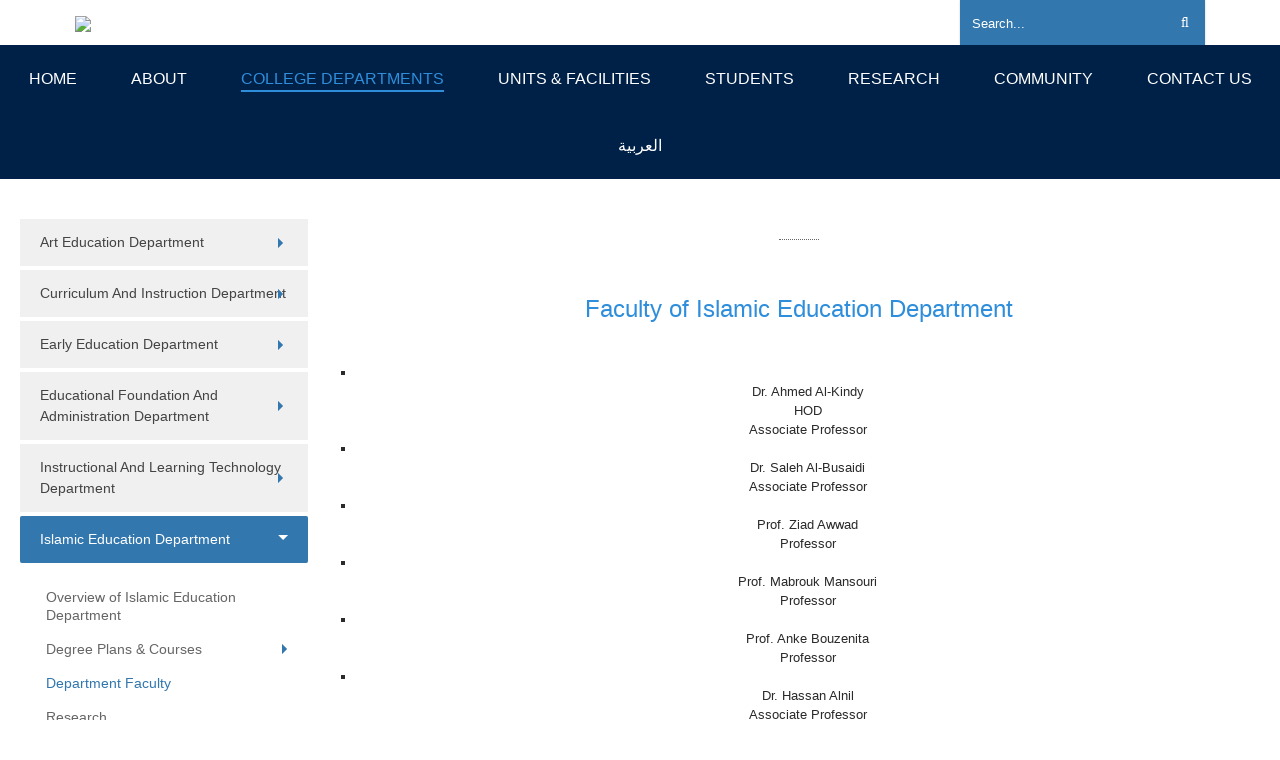

--- FILE ---
content_type: text/html; charset=utf-8
request_url: https://www.squ.edu.om/education/College-Departments/Islamic-Education-Department/Department-Faculty
body_size: 133299
content:
<!DOCTYPE html>
<html  lang="en-US">
<head id="Head">     
          <!-- Google Tag Manager -->
          <script>(function(w,d,s,l,i){w[l]=w[l]||[];w[l].push({'gtm.start':
          new Date().getTime(),event:'gtm.js'});var f=d.getElementsByTagName(s)[0],
          j=d.createElement(s),dl=l!='dataLayer'?'&l='+l:'';j.async=true;j.src=
          'https://www.googletagmanager.com/gtm.js?id='+i+dl;f.parentNode.insertBefore(j,f);
          })(window,document,'script','dataLayer','G-NEVK9R8C5Y');</script>
          <!-- End Google Tag Manager -->
        <meta content="text/html; charset=UTF-8" http-equiv="Content-Type" />

<!-- Google tag (gtag.js) -->
<script async src="https://www.googletagmanager.com/gtag/js?id=G-NEVK9R8C5Y"></script>
<script>
  window.dataLayer = window.dataLayer || [];
  function gtag(){dataLayer.push(arguments);}
  gtag('js', new Date());

  gtag('config', 'G-NEVK9R8C5Y');
</script><title>
	Department Faculty
</title><meta id="MetaDescription" name="description" content="College of Education" /><meta id="MetaRobots" name="robots" content="INDEX, FOLLOW" /><link href="/DependencyHandler.axd/9574de0eda6c904e2e18c81d293991b8/1271/css" type="text/css" rel="stylesheet"/><script src="https://cdnjs.cloudflare.com/ajax/libs/jquery/3.6.3/jquery.min.js" type="text/javascript"></script><script src="https://code.jquery.com/jquery-migrate-3.4.1.min.js" type="text/javascript"></script><script src="https://ajax.googleapis.com/ajax/libs/jqueryui/1.13.3/jquery-ui.min.js" type="text/javascript"></script><script type="text/javascript">
	if (typeof jQuery == 'undefined') {document.write('<script src="/Resources/libraries/jQuery/03_07_01/jquery.js" type="text/javascript"></' + 'script>');}
</script><link  rel="stylesheet" type="text/css" href="/DesktopModules/DNNGo_DNNGallery/Effects/Effect_24_OurTeam/Themes/Theme_24_Default/Style.css?cdv=07.00.01.00.1271" /><!--[if LT IE 9]><link id="IE6Minus" rel="stylesheet" type="text/css" href="/Portals/_default/skins/squ-en/ie.css" /><![endif]--><link rel='icon' href='/Portals/16/SQU_favicon (1).ico?ver=qqou6vknX1_wvGW0HiBpLQ%3d%3d' type='image/x-icon' />
    <script type="text/javascript">
      (function(w,d,s,l,i){w[l]=w[l]||[];w[l].push({'eaSendGaEvents':false, 'pageVariant' : 'Default'});
      w[l].push({'gtm.start':new Date().getTime(),event:'gtm.js'});var f=d.getElementsByTagName(s)[0],
      j=d.createElement(s),dl=l!='dataLayer'?'&l='+l:'';j.async=true;j.src=
      'https://www.googletagmanager.com/gtm.js?id='+i+dl;f.parentNode.insertBefore(j,f);
      })(window,document,'script','dataLayer','G-NEVK9R8C5Y');
    </script>
    <script async type='text/javascript' src='https://dnnapi.com/analytics/js/2038652.js'></script><meta name="viewport" content="width=device-width,height=device-height, minimum-scale=1.0, maximum-scale=1.0" /><meta http-equiv="X-UA-Compatible" content="IE=edge" /></head>
<body id="Body">     
					<!-- Google Tag Manager (noscript) --> 
					<noscript><iframe src="https://www.googletagmanager.com/ns.html?id=G-NEVK9R8C5Y"
					height="0" width="0" style="display:none;visibility:hidden"></iframe></noscript>
					<!-- End Google Tag Manager (noscript) -->
				

    <form method="post" action="/education/College-Departments/Islamic-Education-Department/Department-Faculty" id="Form" enctype="multipart/form-data">
<div class="aspNetHidden">
<input type="hidden" name="__EVENTTARGET" id="__EVENTTARGET" value="" />
<input type="hidden" name="__EVENTARGUMENT" id="__EVENTARGUMENT" value="" />
<input type="hidden" name="__VIEWSTATE" id="__VIEWSTATE" value="f7vm894laNn6jkZ3Ni57Zv1XHhGtjOKxbJl7E21yFmKWsrDS6iKwW7XeZeN/93F8wgrKMoGqHHQU2KFSFF0yeKtgfOuEz2mNCP5j6N/XHwYoyWqID0708eNfmyIcD7R1c6/[base64]/3mtbPNsuflJaxqbRVri4f+SJsJ8EqbUYzt0DLAYw6M6/CObwxX+q9SnM/rs0C6d6lO6EoIFQRs91pJFycNhuKx35ZsguRRAoYmAMJ4nndRlhSO6byDjCtYls3+wqkhjGDpXG8ZOCYv4IMY8kd4wl7nz+fk0GTwlpcc4uy0yIf6g2KUoELQnsNXrsKDHbJw/Kq4bigEy34cJuyk+RHjzgIh+yg/jQ0d1f+okgi/zQ346fisnlVepOQ2NWxRNDnAFjZyHki7bRpqikAmQ6jgaJI3i4wNJ0uXZ1iyF73vE5HGaSHVKZ4/HD76a9Ul+ucIGq4wGgHeQolEjAVEj+MG2ybuDIz4GpLy0sLMokpisyhMW0jH5OhWfeYBfU0KD4KPdBD7cfgfMoJeNce/EkqaAU+DJrjluAU+Aix9xKk82aOUKGszzzpqXXnRX4SorrFtQwOBlhAqWwoxl1L/PtLT1CStQtwnLxsF7IH6nsa9cbtAxl0xzJoRb3eagYC2Ot7GGJbpOHiVQtvBCpPmU+UuwaojEagqOdefDqo7L16YZwN07NjDZv0cYOcIrS37NOHkCfnmPkIWN5Qm25tChtv9TGBp0uPNe0/iGZD7sEoPY8wrTSPCh5rcz6BhiEp3CuKKLWXzUoidm5FGk+1BiBrqqH861pOb7dS49FcQ6Mty0QZtgaXILHLuT+GKV8R8bDJiVVOQpXV6XjQIiFQi+wJ/czDquZVzE0SBdcS02rPmi7mxsKnHngIimp29PFAZX7jsZ1xboupwpb0NQkE1qFBOqCZNPlG4xcWwe/2qh+M4IsWgtDPkWAEAZTZmGGJ0GKzrG/Z0FOD7KC3oc2HywqxAsfGqhdGKSKH7XD03HK80hnNPj1U9tSRoaaq5CpQz763CP6HoJgg1hFUUFZdjr+0M4h/WdZ3x8u0xSrMK+K2ue8CIoKgJqJO3JGkbnjTfahetjmxPi5VyxJ4HYh2+hmU3FMldXxFE9iHi9BiFC5kGy6rShmyo9RWx8SfMK+/wwlADUSmszMXuuGBPvzPUUDMgLT/mMxqDaRQFSl+3TLHTjgREs66IDB2QboAuFuUqCjk0PfimonCbJdmjn3sg2nUnsaQ7Bt2OEcTXkGpkJhZjId5SUXzJqgKFOtSh+0nAB5qUqcGb7x0wEjYmC6/z4jnUdR9VvU9gNKUyshacB7RIHAIylAVoWnntu9xmNvxSznbdQ1QLZ7MsjRMs9C7I4WxW74c9GK6WafIXbCP2gzMXFhp+UwEKBedbD4+ZNSFTZLUPeHn9AkNv/pNFvJB9SX/q+3YqvHCx5Bj3bfcv/Bq7g7YXb67LZx6XXIs6Nh4OOjvA3+niPraL55Gaarx2gF/69vbotGauprTs69IJcdK70HQUD6fYg3V0pfq0WO4hQNNs5Nasd8whJpAUMMQno3QrSip9+aVlU2JvGTcm/K0/FD6yCUSYp7UgNLIo7oMGSfQknTUEOk2A0LOWVPR4SOWTcHvoKUl5l/Iluy0zNot6RgnrHcXRjV+AJZlOXb3+O6tuzbz/0fHdYMTrgDrxUf5UobBy6oMriUfkrsX8JIpNVTo7+bNN0K/HZy8IYe1UTsjafktU8cauZcL9ob6QRX8U20iFpEP+jz90J5dGFMfBbpAGE5aSc2ZS7uCYG9+v0K2E8QMdk8vHmYcx/q2ZztkPf2NrQr6lfsDBJ0VCBrQ7pR5iAHGypALZobMEImzt5MnvFWKK9nwpTwO485gKy7ErqordXTxeavgEQJmlMPnxW9u9vpf+xhoz6pFcpsLtIpf2iFQZV/3LT1ZM/0n6wt0RIGiI7Nc+cFDkU+B6QQv+1PEPugkFkwcXblZ6MmUrfrx1yuHnJj6H9RsxOUK3n/pHIclLFAXXKa0EG3VyFJfzYp1GSGuJsYiJ8xEIoemIrVvARWuVEnmAlfeGATv1RGg1f06aXRMEQrTwpcF6HQvJhqPaLnyyqNvwzkRWxV6+v1gJtLerOkoUMPZpBecBNfbYH1ggdFv6ob4aMYn9dtTphpTjclM0WW3912fZtfGH3xOIIqlh1TpvcZ6diReIg8MCdK/[base64]/QYKaqs+vjX40fyeqTDWplSurC+/X7N/+8K/nms1wnViWKZTbURpu/QYxDer8qAmYQNK8FeyCU/[base64]/[base64]/E1JMdBBx4qAQqp9Hvr76lIaaOI2wu0Rvz5PH7UcpN6QETFD5Z/O5wdSDX8kiHbrHvJcYbHCJ4nl8CHDt/WZpo1EG73jll/0nQlTf8E8IKiZuyhS284mZxMGON6entVwFKbWeCRqQJJF96Ngn4k/7HLUFuorqD+DX/FOnwbloSC5lbUTvx3CUEK6zbhrV0A48cToXBbE73bM/W8sDzjkLx0npkNJbhgVx+aIYxInDAOgCqYkGWvqxUwWuuxKUVRECMEggi7+8mhmFPicB7PzGc2625x9c4piAFjxXEuIYbKWzxUwwT5VzAVCvBm84MJf58OMWEaYy7Yjlv5y537XOXnzgNdRKj9DQciVxn4V2fHuuZ3bGjk5NhF8vWvLxa3YC3gcmBniIj8afy/8XNvEuB8LeW3Km4Hai27g231TlSU7+sQOmXeT0Kh4SBZBuT9ccJEvkDXVG5h05U0EOgoBVx7A6i4rQWvdqSzmpYUgRIrTgOQfDGbXh/NRUD1klf+xK33Ql9EQTw5c1r7rpBLUCvFVwfNMOl2ycapCrwCmZm7D0wPS12xzCMkIRxrzNw0SfTD9GdNpiDFNGP8jD1Vg23ze8tmYLpDLuDuxE411T9+R/mBsP4H+H6CM2OP4SR8Rg8u7w86EdG+RWzMl8+w9EyAToB1JBXlp9zW7ZaG6NtdkQxFPeqL1pmwKko2YcGZ8HqmCdQVPsGh524RH43tdSf/JkTvfFbo4NhR9IGEw0hmH8nAbIEeHnxzmwqDjn6+kgY9PlRAoGrPR0bz64wAz3Ud0CK8ntEmSzcRPcZHOUG2VFVJd5mNo/ItgahfOZbKDFWLe8YylnDkjkrABluQQxGsZK7jdQDHoVmQ+M6XAHTh06epzHjCVpxqQzjkSLV5mHmv4v/+XKSHf2tQKUthQ47J7UmwYlk1FuG3kYRRoGsuDdhIKedkM2V/YSnMKn6zyvV5LJnYOcb8IGcAyoHyjKTAiMDeRXe+T3YL7U4i5sBXBR/AOk2pTGYy4eaALpGl+KjqeqdatiSEVr5jNw8wtWZP361wR8gAKLiEOtKOhQ5XYEcQCT10tGVzD80RbOW4fLQ37cjbJuQFx9OQej0BuU0dP+fkZ8mD91eZMzI2gz221DkEqptW8JplcTOSYObC/r/h+5MHO8JcXJGcItq5WfGK/nCYeb6yp6MXw/1eeIIcaIjqpFEG7tRvnqYkbl4ADSecF5tPFyUHG9jllLdvOV8GKYh1bFPVjWCZNGUEiozCVnI6n6EMCE1n8yLA664BlnF8R5QGwgStfiaTNMiJuM/9tNkVhORpy3lKyzV/Kg/pbWKEDiX745b3TZgCYfrdXCiQItukmyqC88nCxKguWpwyj6tTQcFf2ao4m1JaJTFKCdxvVXXdg9qWEFyc+cCJ2IS51b3wktpPeQU95pYQjaTjbm7/a970RdEjUm4q+GktFch7PdnuL+0qyZlFxI5ydepS9uaHQeAKWEYdfpsxgtRXIo/F1+fHA2pIpinyJHO/[base64]/7A7yfxIY+//pi3cHd6zvlijwlJOr8NtLKhUd7NBpVVi8Mxq/XX7AZO5ZYrWnO0wJy10yjxNdgrKSeKA/elt4EudkDlXOGgNnM+AstMf3PpA/0vrviUG9zZBpg1LAde12jA3MIi41/MWsphzxLQeQ1KIUixjfmwg5mq7Vxxv/O8cJkdoYDxIQPt6hZinpjZ4mDU/AZfWtpLrsi8K9GPAJQj9DZqO5BJkEkg/HHqNwMaTm2xdi05cdOfF1hsZ/eG23hvsbr6l89t4F7Vr9mKILOjdGop4E/+AopzRr7P3I2cAY42lrxlbBRP19tsaUIFMa9ze0agsHFysWuM6R/yH13TTuSeEUGBxrmyU9vxhG4yD2plg51IN8XTsTk9tTyRyib1uoPN29ksqPyHxwrNMS00XmdtWFTZAoGO2cjKt1j87LSKzEH5Gyt9p0DLHhEKpG/8kKxwmhxBf3p8QPE7Xx3MsDaEheeOwVDcrlMC1qMMiquZPLGwb4hOiWBVwpyUgNTmoNS8RfjraE6lv/RdmQBna+hYFP43cUFCrCMsFZ6V0w69T4C1tpV2FrsUcKnHDPDbRUlMSVBbvqZS5lbzWFK4/8DtabJyInml3hX+ZzUCFn0NEs6tATjxctV0YFQZycPGmR39V9a2sf/myb14PboGfwo2W+4Sy72XMmjr/s36wj8eowBOVh0XrNcWfA73l3samAGGgTbNiuLr+lsrMrc427tyPAYi+8fPDdeuuWstqxsRENu/17IJ9ziHHQvwOkUO2CEGh8wafS4RVST7fYty0QWUiV2uxQLg/sLG1d8psTtE6mLuP2nebdMjusbslUA3uEujYDqpv+kaWXreFmvZKnh3ZS4U8rnAN7k3QZxzqldyYGsQCcw10zmZJ/bJGnCKHMuhUSb/YqAYHUw/2KG48sauD2mtO3KIEG7G8c0PXZ/5WLhg6xiSYvJTe7SJ9XlxZbzipuj1l1pDYIcCAUFDXuDpD1PfG9X8PSTdlKw1LDB+TWOt47kYCSugxsU3JVM3yuScrQFJDMehqRpiYScH/oC4oxFyv9Epfeb4Af9TcaFFrvjHf40nDul704/AlBDGfiEyplLceEveou/LKScks4iLmo5rB1QF2olQERfXqX6VM0Ori/a53gvKnrzrJvFDSPQd5Uslgc3/ExfrLP2CUpaVImugTnw07OC0Eg6oShuFIlKMRbY8c9guaPuLsb2bVo6FA6sFpthDtyWjSh5xj8sRA8asFBsbRBotA+Xw54UTFziJYB9Y+QZ18o8UPAAGI05lnCyB12OnaetREE+q828Q+8sJIRvunUql7Su7UI7bdaxG8ZzDdKvz4dDyqhz95sA7LGP0KwgbMFrLb/KL3RpfOIvtVpWRZToBl//eT+pXGrjsyUWD/R8D5Rca7VkSE6PhlJNy5Sm8xv4vMoknIethf5XNXY+3pvmN0daoMy6Gues9a1UnbaVyQbau+kh9d7ovy5QRTE2odaQPNI/UGPf6k7V+egoWmfdqh2bm2EVFhtRhzwcbm6EZumkGBzng0RuivociloEu1MBLDBlHfPXplmSRp9qwz2KBc8NVNpMcfMzfxNjbYXsmzTqvpqOk36FmtCn//XE/StcnFRiXGB15m1GauQvPCjdpSyxNxkn6oJH1uLbq00/[base64]/Fb/tY1lWzHAv8sPQ3/7TXF3xcJhDULGYh6hUjhs1/XJFnCh7sxJElwiemtKH6tdq1/eKb/6Bp+TcwzyCzt1ahqXseyNh3+04Am4ZB2tLnuGoM0jFJD5uylT04Z4pz2dcZnvx9pBFhxsaF3iDsCwQuH6f+YyihikHs1Ti5Jnvg18BlMw9/rcsvpQqKUpdEMNLE1s+uCknlUTJQMv2A164j1GLfOXtEGG/ys5DpsZOhQ9BfUCyXbAXieCYIylXnDBfdXp0vO2thb995mDzlIFBUuDCw5iWrz05Qjkil4C6rsYQr/iw73kyUeFJMPWEZXaUhs3H5kNb7co2wmYfzdnCvVgfKefzu1fRKC+o++RmNdzc/n2Xw8TNe95wsys/kdrCJABMezWEtanSNxjrQsjPc5YJanDIHa9GCLT6JXTgUrBZGWvkazAewk0sPBOR0UbUGgoELEMcDeB6QloatlpT59Ys/dU0V7OFS29QD2/+kxeIIjWDzYVoN0xA7owH0sqAeBTFS0rCA1E+3ne2DWmw5RZk+STAlRbgIeWiGBCSDm8w259uOER7fXNLQ2vId3ng3VBZ+/SnyHGvGOnq/0MJz8eAJT1l2ekpLU53j+oS69cZ7iN+LoDuquqBzgbaAl6HkejdC6jMNZe/UMsKjpsC27CPv6yHnabLRP8cz1gi7W767NqAHmnL0mDg3Xn3D3Zkh/YB9bdUAjSz/5jkwyxc7rldNfk+iTW1f0NdOwQUuzvkeECHQV8fA/eCqKl0V+3pQWwpRChvcPdUWoRCgk+pCTb6gafZYz8XTBDJ+8kOmOkRy1BifpbXJgi6FjwPQJM20Wp334r/Rlx0PHgsXHs3dLyvhfKdwiDAUzBnFgmR6k/0OxtVsV048UH12jUnloVNLRFRTX03fTK77Y4Ww5uxKv/52GatC6XdYkVUtXZZHwXJWIEEoXVjjfjYo2W9eYuS2OCBRO7EjR3aY5zBDN+2fbINbXqMQKE/ladvPEnkq9UwhC4hiYq5xvws+IRjcUY6YJCHevQxOhMYV70pgSfY13CN7yag2SVJB16A6qk2jKutIDYAPzVoeYf7eZbQKJjFkssyWKeofid1e4oIrCNwfAr6XO0aX6lNLxiXLoNakeYuQxmN8E8PrOEJeqjx9WhE983I5QzAIHSyp3z6IXCzFe7bt+AJPx2uo1y9/wafL0aVybFwaBDpIks2kxcd17EM2a+Wxwh/QXbUucCiIKZJKZMfRisgfKpeK2nrE545u+3M7VaTbaYtfxVHuZ2uVPaOCpJ0KIR0t+gxP/zDMMV2COgqfATMSACKJNNf/HpIStX+SsihSuyBNHeH0p82AVbLaEoiMXLbab3WOkd8bqSoJHwdMiUxTKaqN9oCTfO8XZZwGDWMJoQ7xtL8eoEE1lcPiBTS/inF2l68rJWnzxNd8tOFf/QxWVsixfAYKcDZAU3kz+P1bIuEXGow2hbRxWt3UE+GvKOCT546EjIuKTGPqe2G5liCV2bbeRSCJojVYnEAhZmxzXFe0cnKxYWYlgc0UrA5c1WYK/cUKX01FUogtkKYyf4c/FsgGRsimHy13XLwgqCuZio6a5izGzVuf/jtMabe6Mtm7wCP2S3fphxXMi3cBwwRd10prWyyGxjiuBJjKzewRNxFKxAfjYvl6kGbaaEgF5Xe5Tk7OYP1DFoTsM7kjf8rx6hSCYZiY4W4nffFZHZ0nv85XHTQ/gM8mTEwMqqusdVWJAm4gkR6PBR903hFjZE3Jv0FbOnwSIiEOYqEpKlJT2ggCQ/VAQvq2z0cbQbP2DFgtlulsjctsqASHH14bYOXKILTNS9+mkImRs+g+D3+jboOlvavfpKwlqdTjXvhp0oiwMRNNi8CFfuuqCrwfMvh7sP/Jodu66uXpfjpGOJEgiHHLEUCbn/32XNdR+yv+bzhlON75I+ysN7N/rF6zTv3dAhuA0b2MhzI0/+trDmtQhqX1FaR78QOKBxNW7H1b3b9aOg3wJoq+wH9FIoi5+CiriWuPHr7UBbbrgd4BLqfXqzMH8Q36bmChK+5faXnhEBWtYXr2a0al2uQcLwwOkg/llZJKbf+nQYJISg4xk096dg7GDxQWDqoHNTPYtr2lg0mJ53CJX5oge3q6ZfVTyD29K8Po7SCZPTdzj7DcnC3Ww7eYcBI1dP7/6/8+pRuRS0S5lzWiIzAVDCLtsaFMZd6Z7LFevVFq4N9AAAq/ae393PEG7+g3lWtLKHOzznJwFSK+kCDoNrFdClxzor6LLrP0/eXa9d5+ICx88MYhQWmdR95ZOkfbHqR0ALMuT6F0ecfDoGRLxM66xPLgqTecV6zbcRXzoOfv0BNy9m1pQS2ritSBAvHlr6BX9bllGj5Bjl/EsPNJ3Wup7JPfkd0hrhzkHI6x8vVJ0qYunGgLIC0VTswxQofWHn4uRwIm22H8R2FHqXCWpnPvFos5hVot8JJ0/pjZ9eQ+ZlmkyMUD9f6TlwztMyutq0YvGf3t/2n/WD4xyfCuuCa1NgbyoJzxtynWq0FOacvcbDFLldwIrVWJbdvW+g11yfFjdX+8mgu0J60tau1AOr2le/Bvgq5TDDybXNCckSpSs80X0qqwfWLMpm/0neNFhunQdkruG1nzZLm91yINflMOhUAatZYKrD6wnd+XMhShUmx/OgfR+1xRZ9HrXCtYc99q8qbng8MifOB2J7Bk1zYlczPNci+GvqVmfkxKripBCRNW2JHGXuCBMXRvStWnJjvsJPfYRp7WbO3QSvrNVbjF+Ay3IC6rxaW45siCSsM62xHwo7G2wvUwOWu4XcQzV1swkER9h20Hn2ey7wIhr/8vyxZ3qkE8zNLa7+LmYdfU9HGqvhtx3nqMnxd8KrcIBHfKvGuRC4kiFko5UDO+W2eOxNstyNSm3ooke3BLiy7qR5+jn3T4YrKcVIW4KFoie9KKLb9u1RzBj2MyQSKqjLzxE5c9QoJSh5wbt2ID0eS/B47MlMid+HvaAU5P5YxyD8H96VE+XllXm+Nq82rgg1EvKgxyK7gQex4282TpA2BLnkYIaZ/s9AsHX+uQ4KkEs6f3A0RsZajKJzFgAaesmkETudIuJ4bV7xbwxRuYi76oLtZ/0VUAnVx9NleIsbvhhDqKCiuYwoh5FCm/uW+GQnSyM6ibBh0AdgS7QqWbdU6uvQgyIfIBkQ383UXOcxCDP4Mt5sL6kltlcbRR6QO0Ha9sOpM99Oiujw1S8ShIwbbZrKGm2Ds53LZwyfIpqqJA4z+qnLdN+YmEwwhBcD1UVQgX/FXTo6ADdd3YBr8vJzBGTTMcyme+S6O5uapLPu4/WtmZVlUWxQ8HirVE5jDw7I6ZJi70EJ8ehE8jxRXh4J5FBN+NMPzJSZ5rsW8dgDkGEUxpwYuJw8d1vrvuQS2N6v5C9GxIfa3bnJ7zEJO2hpzfavWdFnE+ECdpoNZ1+/vzZ3/fDDR7h5N8LX1U7WagMAj500vGH7ghFROsbHVr+M0CNE8tH+9rKPJB4MV5cfnSaqGjgDUKsOErshX1JngvhjYg23/t+eMpkZOFNKPWVvLXlsQJ7RnZr+2m0XDJHmz3JTyI4hG8+9SPt0XtXXR+mMX5Rkx1yBCwH/CpowlAatOIGAEEd5kzLpzGmK3k8DTXyLWKzka0WfFPwSh7ZiR9IIPDX5d3zx/aq4i6OfJuKM/NzZar2eCFgHtdE0xnAmiDAtssVgK8cr1u3zVxVIrKXIBiPiS6BsSg8U0d8e8mTmkG1aoFuMVD06yU6dOmlTPEeWUzkmMY9+3bZThdxXayuIdC38UHZty3AfCJmrw/PnxwDq8oNvjYYGgtvYBuqSIsAKlKX3yEHXx3ZhSJzZp4dl3tBmdB3vmyYjoGo4Y9Z72/b4tiIIN17GPJ/OVZLt8tK2s+eve7+nxYsz8nrGw3FSvZlIU3LN2pNh5CJCa45XfkOyYgKbLKdH/MdAIJNm2S8MHSd1IdkuExqaoGDrFNw14mHs7iwsq+5giBfBjUVhULbQVctfP0rdxuIVkUS2MLCXRIS4zEILITWNsSNsnRChEM0D9Tee1cTVmiP53WRPWQEZeTn6V/eianZRT8lY/WVQ7oCKNxjieVu5T2EDo103IUOup73gKyfThfAX1f+Mu5NnZP0SwCZbT0a5T3ASLLjvLcp1R81SpvL0Qs04PiCgWXfLknD5TiQrrgCbQBvf3/FYjUpvkcigFLMRFxbaBO0JMjNS3rvexFo/GBUEm5Zo40ePlv5SR3iJsjeNIMFJikCc3zPO+tlyrdNalBiVqhGKkzBjlV+IaYO7/G6ePlveVgwqKHqasAs05X9kx6ih9o47hZ5MmWKIEsfbip895Yh0nfHnmni6AAZXA2ydV7Ew3QDM3zPwRMmvqXzfXsf1e8QWKJzZdZgkBBmIFH53QTBg9Voezu7RNUbvWDiYAo/4kqe40AbUfc8dVwPjXoU1HwUNcL2uGoE1Z8zxHROprIxRRFwXImtOX2x7b8ivbU0CBtz1dI+Zoz37WjSTkTosxkDBahFryYya5NMPxC9oN6QUuzEdgC99GhO4noVY0LVxJ1mYvioXZ+Mm9vovo3gOE19cT1QZ5sEFh8D/XcoGW4p5t/0ycHM2aSq24y0hcBGZvN7RChAbhB1vZG4CBOd1WRu/KyEYDGwbcq7cq4VmstIFz8wBStoR7pFgrBgyxGFZiD5YrbQthxKvn2YUFV0AYG8eQ6G9y6JgLIy3ZjEhDbIdwV0dds9n6zdpV7aVys5yyOJyEmpGOqi5m/wtG0v7oUHp5uzvUYhyynKEeeSgS+WcsWGsX9gPzAZmFO6WWsy+8ef/w15a6902RbyN9MdfVEkgvta4RjwdZWamMMv6rTKIRMASLBkO91vq63vszGAqCkLz7rfT/6yv/y7hiz8ntrv1OCXDIVnBEyAlq69dQTwTc+tOVf6m4LoSH2vfBFeeYalp6RyPK7Ec7O52ejS4oBkB0bhuaTRWm09ZxA7jiQoImN/8C6BIAnwvVIYt60FFJPd9X1L0oiS8hzCS/mJQBUoYUYM25cjQjLj/C/z/JYznoOhYcqhF4/qSR5yh9lQ1or2k0yjqdx2sc5JE+lZbkWl9rIhmEF8+G4yb4/+C7XhEIo+jgsIdfd2FS6efaLo1cNFWNgDyeFj9l5SdSkgTf9GiZsdRNQ/qUMqYZB2lBraZW7DokHcimuB8/V6/K/4GKYsHeG8lrTWMUAp5PmUpG2aXH7NmIrKMY7A5ohVEt5iZQkuSOixPqzr936pMce/SBb055ZxPvAbmp1nfWWFa3Kqc2C+gr8QGny5yAlOeBagbYliRBl4/uBvoJ77yRBHt6BQVLdUIArBdWumoLKeNn3DSejx/[base64]/[base64]/v/bIRAY4cTW80RyH0XJXUpWA4bTuR36zPYV4dW/8OBTQcV8M+8DFwe3lbzr8IsKUQn9CwMe7fHgCaFMwNU5DViflFalyc/Vv5wbAZx1AqBYFVOoj7EcViiM/EWkspB4AmzMGcnuNihH2sHExS5Q3AlDE57VNQgZfbKhiaO9D99W++DZgPBDrWpZmonw6c5RcSeS6shAo6XINUc9PCDenpS8B+/HSAjwx9l//lin3HlbqeJxVoG1PpgbC1YjdCtJkN4yF5oeYhvrozf4uduxh2JIycrtwZ6wsEG24Vff4tepA0gRwtc77SOCf/dBw5EiUrzD1Qn0I3te67soo3i09xmfKnygdq9jh+FsQ6aaDMbKsBVJ7VuDCHxga8RR6ptEkmu0Am6otu25JhOY0809U3ZHAoslSLGOIVTLBD9Zc0WI56pnkrqJ+M0DOXdY5wquna5lk7KP3Q3nb9JX/YYDsiUpBFd9EJxXU2c2OCEHxHK9nWMt+jd7q1493ZnUe+zxlaUMXhOhWV6nZTtRmbzMxyehWwrGZ5CqVvI/4QXJbT+EbnOp2mcb+z3hwStZfI9NyTripOjEg81Fl1TeXDOEUn4hNmaD/qvzFhX39qIgmjXa7SnibzHJGC5IhT8BUTtC1ZoNysMd1eWo9Ww60p/sxm3gVoVC5du8k1LtnBkkhCigu8FpNjOEdMh+KJOpvdWfoyY01KHMjFpCIARt0H5H1d8T3z/xocBwaOcsGWT3T9lX6hscijvo7JjqVNJd28riswA+BTq5Ltr7w9OQOIfAVvUUnp8KdUbnVNLlZuT836lmes9iuw+skJfJ7bNmDUc0FAMHRnmGSXVBi0nhoRZBs3vHg6l9IL3oHl2+59DIJYRhJa6Ers0zzbeJjFVw83B+/w8xX9Bt14U7JYDtwOxQlB+4sij2tFY1W0UgXgtje6h3r19p3Qiwapia7qW35u2Tt2b5SCz/[base64]/IpR0Q5Mdx/kIHpN1cSLCcfPkc9YHTtdxiVdUoI2hfSWjpPggvi06Xp6ehSPFlYV+MH+/[base64]/RrNX+rqBPOp27qiC6SPJTPWpaylymD/EuCYdZjxxH9+E5aXtdBx9rdILVL2jM2OwmUlI+T4V42NJ4vobrW+GhyuohEGpPUaTSwH3ewIHm/rheXvGdsKYX2yUMxbcidDx94gyYC4SCFSNg92iNcYu5EiqeknZoZ0mk56HFHXYcJMoFeHtDZMSdms0ZyAa4KwYTQ45x/f8W4afbNHexFNs+iEbY5hSzWQVpU2pO5GedvTJlLpJNyq4ZrwRwKjYlfnyfjSEzKqp9YJCyGF18FDfxqcftdGNPAmF7rXxKC+UXMNQb/dn3RV6h4QXF7GpOL3CX51D1nCHis+ASuAXKCUfZyZnsB03/aHX2rjvNlF5XKNBNhSC/DsUi2IBE1OTVtS4wogaWETUJbZl/[base64]/hZbcRJ9yh3mQNfkQhlgzcWakgS22qBSZMAzsGEp8oo73YebWqSBle0JCoysfNDc6g1xksg31YhzX9RDl1SC6JN+wk7jmWAFZ+d9UCCctyLW6wbB8oITnkw3kJEju201cFNMcoUXA8WflduDz4uAxMh/HNk+woAmlrJkPAGhTLvRpxF99TH5vHF+icU/N1lr9+48RH7Um/BCzgrveLZYKE2wjXZHnsjwEOe2jP+qsCLc40ulJ4HKzNv9AVklz2dbOM2/fksDfwZmHvIvPfYjiSc5CDsQboTcXmxNGl+2s1snq0Xo+IrZ4DnB+jIcOJhvXrKssI42Y7qmBC3sKI6ofH1nObcuOpjI80LgOkOFblqJQU+2gr5P5Y64+qPzSJCwvpVRL5I68HQn1D/OgqIOw2f8aou/bxD+nw+eVeDYdelpL7NH1Fx9Y/zjXEI7pS0KPfIni8lPQPbQ3QnLREACuS8ZZKTXunl96x0VQRGPKwPOHe5GRcTV/e6pA7whRdsovsu04S804h50d9GOTMw9xXzmF90iJak2Yo1i4ou5IGyQrPQaUBW0BY92xXKdcZofI53YH9Y2+fXB9rIL6U9O3UCbdy3DvFKxQJvk+fweBLLXL1C2hJHiEEzRKEwkfCYOKfj9la2Cuk83oqfGCZRNedrSVFbwdZ43F9TGi37LF/pbFKe52C1v2Fuv+YFG4z2GiHL6yfh18lGW3y40Xfpjel2c3PDoYh4jW5lN1RBYUDgHUyrwQOsAI0Td7wH/UyHzdHC1JMA2+26XAVnceL6oeslQcb2JfIYjQW9r1GjOVlVeAVeEvg/fQa8AZiUuaMLaHbbhc9R8s2KsCnOQyPsHpsB/1xwHC9wPh7Z0UXAMfquFuZICUIzv+gvAQq13B7QS+IeQ+vepKmVupsUkpLRW7Bl2OM8W+KqpldGfHtuap5+N/nC9aSMMsejdfRrhhva//lHSNFHdhTAcZS3mH0qJK464JxZ38LAntxq8yZq4IjncY9IE2zjmbtrFNmJFNX15dnFSp0o+dX1lPegdrc5TYkefb7PUPykhMfMyYfDns9HRpqi2uPqIyVqUXpWgeg6UuaPugnzgfn+whcZ+M9aviE45Xk7zlwPh4N+0Y7nUDaU/KrIK185OH00X3XInNhVkdOTGGUydL9ncMCOt5vSCrAE3qlohVbM1TYFPSnsCSNXrYe2qNxCH59TxgCV7/iGirg/Z7kioOH0FU7l5PdQnJDEFdXuNVWFyO1kntu91PixLphhu+OqEvHVFxSCLutjVtYwCYvJHIXdMouuznEy2ZihRcBYWsUw8dALAy5MKbpmTjx05gUeezXkWUDmde2h0XFVYyVd5Uqybw3WMi60GmEWeUA4RO6qPfqdCYlGsfZ/ZZPeIjJJq+1Dlqm5EYeuEDTHVUsfXIzDWt3zoPGw/STMTUxRbXwjoGNjTCVPAACuoHjqOZ1sBIT+ul1vkA8UuWn47+4IeyJM1XrD8Dd980zCkcJXRZMfMK3zAfm9TuJutFUMLdEDD5JcxP0/fxI3ydezHbm4WwIAmLViiUneSA+IYOXUn1ubTfDmpl7dngZnFdmGJnig1qD2XrI7d4vwnjwNAbL3hxKcHH4TQfZP8Ob59mNIXFvDc0AqO+K1DjrkCmYXUWhe2E7d+TdkattL8ql+cmzQHce61p+C+3s5SiSWVKBqEK9KoEhov0OyIv/xHMTtKcn+SvqOnQgrDksEnN9wpX+r77bPpfP3jAMy0Om/tivT08fLnCCibf6pxc2h0CuzdV2MB5Fis1I3Je4q2VBA6z22SgeEuOhUrQS2YJxqA40YBMMdrswWUvWSZjzijGGFh/tPg/m5OBzDyvLm6euFI9+dDOHez5UIRZOl9htQD44DYS9lW0cXnxOWbswb/54Fz1DT6T9S/q0/iwtHtG++iVMgj1179knxg+5LFle1cHliJq/0/+0EpJ3N8vy1apzac0NSXTTq0VGN30425L1BbWSkvYWV8U81+WnYctR/4o578rMKk5HCPlz55/wWle8YaroMJGUb8DDKs0gAighk5SKic4y2cMApAPRE0D5Ps6j5brLnHwu86GIPpx4grvi6ZjqT7nh9CkBk2NOsb86V/1ds7RzE0Q/[base64]/ZMKnJ8EygmBVqqNqnkphftJ8R7ua1ANxV6Bh8yHw4LfK8I8vEzqAZfEXgflcFnrVNZHlvumE/XlH6iPOe85os7Nwywh1cYKmeCFwfEJvwq3sCrCRIUtO1fK3p18rLCHT41XtG2crxYqb7msPbF9HWXh/[base64]/HqMya6Ecoosahfx7qsiJg8UWJZ49ThKOFz5MOE0iAIxibArVb0xO2rtQXMYs0bQLJAFfz0/MMnOcrJo/n0/+cm4WEX47KyMOprW8yiEtmPQ2wYXEIcUCxTOMc+cjfUsY/BcvKhhKS1bLkfLeWy/PWCYSsFVAG5/9vy81Nva6WZe6F4Q2cIVJIBIS6ot4vbmHMx5a2EK61k2jbs/z7fdN6KkwrhsISkYj+zXoQjNhba4E2DB6hERHCV99ZTHhOLWHKn/P6Cpda/FTJspn3HiyoN95K+zvatNBeSd+np12iNRs5WUgXUr4kpeB2V8dpER2S/49EzUg6fKPUKxcyZqaufvIQ+yrGixXFOGqFpfPMmHEJDdNsfJ2vNpBJMaj/4glC/gewnruny4HFn1iQlOR9oa+Yfux+5emDCHToY7Djn9ynicEa4NBrUKAyox6zqd1uxgFhNpv73pzUDxNtm3yL/kf+hpzzu1QIoWBVibrtkKScetvX+yN8Ws/0DhwTNQ+HsDbKRA3ace4kbR6UrVRupYTmejJlyXigvPsee+p8LIi9ocPf2eohAVoGxuIcWeS8GSRCevqX8mRV/gq+4MzO7XYuP3Crj4DFxrw6CNRjWRufezUk9Siv7PuSUOJo/bE/v5yy5TjjRPXT9/NRXdbjluX6w/NARjlyTHnnoTkcxZMwscEXjwJ5qZzzoRZBqyn1H49fZE1W4KAAV2GKeV5DrjCCE93P8uAVTDe6HpKZbpIEvfQPB0Ptbdb82mY6yALfyYrPBTUVYpExQMKnK3XBVyOZAVfQA4/BMjOHMvqYbYVc1iZDs5Wq/uGXG28Gv5uUEk6DHKL+0URAyJMeVrzRNnyr6hRjNANCPEwGUZE8poXp9xGuIhJP1QbG+FgJyfcS+F8S0YDLHznGf2N7gOtPv9IPgDo4/XwhSyQMX4FWB7RZ0rPzBcHzbzVpBcVQqL+ajdqtWdTNyjTkh3T4lTNAt66GL2SZEDLfky2TPMDN+JOAdJXXfVz5K6Dl6Kt1wMfChswN/d/or6gZnBHgUlbGXzNUIdi7zOxwV6S3w5gFktEyRB/SD8/Of9BbRrwwINF6LVbYK6rX2z2R7rblc5/F9EGWScdqhS+GeRuWnqxUQZpUsXSV5j4VnIsZIEsDiXfr2GniCtHb5Ceyu/NeEzw5e2NKKKtMyDyr2GOFBGmtfQWlpXbg9aUCKou/2fC7Ej6l6DCOopykannbfoAKJ06gwAIHFw1/NTSje/4toEvOtdlLnk53mNBLDs2wf2WPVXTRsz5fr5Y92Pf9ZRILJos6ON9f+EB+QqhXeUs+tm7MHTflb+nngBd5VxiycjD6JOuvoqZeE10tiVUSAGiAvyNb8D1E5NYs8j59+HprpfUaR23dQv+XelHwaNugDfv/d50d7yws0TZGtypsV4r4lS9IKm5qnhK1yzKqPDDBnFtzl/qz9QtVeY+BPjY/atQNUXJ9yFAK/uxJX0t31W8sov+pV0TQ/mX7zy1boSNmUb5ToVlcZ3gfwkVroaVC8Dkxr2RqEykdxe243+VAa6Xc1MdvSU8mkwAjy8asr00xSCWBSZWDPxGRmtGtUD+w/EyHYDij557sr984FqAIOksB6ZFTiUgFR5mNmq78cnkbBHsoWQi5mDZHV3ec/imioAqTxfMtJSvklGXSlVd4ThFXH99B3kMjdygI27+peBSAgyxB85zaWICxbUYPnXnx5xclBh5HFnayk2KzOXb9rzbYx+wFm0fMbPrGobJqGVXNadh94LgNJv+kxuDokh3Xoo9uXg9HneJd0h9HnIsGBhqLAc8ZHVLC08RSKuzd5SBKpsJ8qMDR2TXqKY/AaO+0XpveC5hARk2R9vwIBFREBw+FjS/uw/g+TQ50UUlh/utCJTdcK7LtJajknabyjvSeYbCAIXoSVh7gPZPd4p4wi0vAsDkGbxLk0t3i1y33Vx8s2ytbbhaVEqheUzLgblFOnMWZAPFIFdCkhH15KGmt4eyz5gk9Q+lLHOSosnKfBldRiq/FeFDH4o7h1yySnUbn42qdX/BALIeQuOzO+CHRG4I97fkm08uNTjzuY4nYKSnVz+q5fMC4d7Ha4i0GVGkEgEW2RS1O/j7zSXh+GSz23HpsPVSkeK3M2DBMK/XL0wl3lL56yrqxYuCVEKDFNQnYrxpLgTuEvum/QHqFYYCREI+S0nUbpDzD8QFml/sr7HYz+lrh1kcwFKjITf0DKcrO0JrlI9SaE1Uj5K2lHT1uTN1x4cp9Eunb9WBueehU9qNfCPOyAsYse9viT042gIEHIaKA1Rs0Gg+6yIpuTtGbGfeVGUKSjxSDYaMy7sfSWDjkj7Ei1OLGHIilvIVd7IesStYSoHULVPRmrhqbEHpM/zz+J8nxdfw/1mWO5eCyhGwGsp64zzwTku1cvuWXwxgPsNdWp5uwPGoNLJLelYRTlkiSONOL3fmNJYjquLz+MeYnZPjNoEtpkzN1RrrzIgeErO5rXPN4CN83b3ca650sfCVsXipbBtDboig/dbW38jTocDMnGWjG8FulmpamBmtaPeeRM++A4mXXhInpzZULTO9WbDm2KAV611QUz43xkzsQ9VM8rQHsc7D6bxUBo2b4h7kV+kEc0r9tdTLqOOgSl+J9N1y+H8eT7MSgNIGJqEi31cBV4l+DGf7EqN9MM5LPiLRYIbpKBBV+9FGtZu/fyYKZoDuHxBksrWRhyM/XE1H58G4V9c1M/RWXv437nG3YJYsUgmIr5uHSRs2TjAzQoHpuRzLZZoLlC9uUuyJm6zWEwATlsDBy0VlPNRLRumCRbeUQxrWj0mIlXlca84t8zzdpj8Gl3A+beqqdxhqmUJCLG15gN6ea+F2LYa5WyWodbE5bO+FkZBdPMCZjptx7uOMCx8gSfqWBcZ8/4xPBUXlEaCi2sYDicd/dmPZwzUw+v6mhtSue8/srdGus5i/RAqPADLR2+R+D7u/y11DKTh+DjfUanfbMKJlu9BhziaCto407RZBOyXgYwsAlrXYOWfIifiA+wmjTxUZABQQtFoSaUiNdHaDHhUHXUMSzxSMTlQkPR6RwDIgtCIBzOZO0TTez6WH+OSDYZTEeHmCWb6/uaKpasszh7Vnq9Bdg4O9OxRM61ps3xN0RO0OCq73yYO9BC7M35UIFJPjjZIxm8C3Td7rO5Dva5uWpjIFXCKnZplwMQo8qgnECK6476a3Au8tQDqQlGHCPLAzVRL6rGy4+dk4eHIAZAERk8Zv4v/MsOBhJPngPLSoCN6fuQ2OY0Mi/C6dLKV4jmIxUYHBXP5wZQ3jiWdIq3aKGpxaOzqybOAIoRqE8lAGgePcVY0f/XBf9DBfleEcuH8Wk2bGBoJKzF2djw/SHnrTEvsvaZnNa+3g2w50Hc+ewqh8AjyxpTBmmjNiz5WCoEPUsxgF/l7SMzCU1rFsIZAofnYx6Nf7ysgcPDV8thbAhsREsh5VcakQ2vWuRw6V8Vgfu6MB6rp92Sc5CszpFp0bK1WTLgHCz4ZRfSsP//neej8Ys+XecJ0mCEKysp4dDEEEAgAE3VytpCXP2aex4R0KHwr67bGkj7LHDH5lU6uk//7h1uVDzxSZTshXzfTJnlTtTbq+J1xfi12F+FKsRae5U3F5A1Hawg1u0QaDb6Emnqg10/yvLMZpELKSxKa1dYU41gQwDJ30Y8X2CsJNwh37dQg51w4cwP3/sGjd3AGkkNbNZ4KJXFmVfY7yiuub4rmFcf8brUY/XlPYO+dLUigoTMoMXBVPaU7SY5Ku6UPJQw/DAAharmjqMJSCJBI6y+vObQpcLwxGv1h1Xn/LoeW1jVubk53a7CPJbaSAOfwuUZybzeWBS1Gzm2MPQL+YMfgFKP7CfIl5SYZ6tR+6gbRfKK5w9/VYHJOx7g5dcBufSroKljF495eZ9e+JJ227dS6/GsJUh0gZksvE3NT8LizrSnkc5KJ3nfsCjmZxhDcCBlactI09NYTZRivC791CvPW67ms7QkwMb4llOFNH/k1yt90+71PcTsuxUG5Z4XFev07xmiOl6sd0cQAV6R0Xtjt7d5K0PNgWeP3R2bZmw519eNystCqhjr/mqGIhWBtfns0l0RSvWpT2KA1NIcrh0gTO2J5NgE+NjuFYzYkLDIVBT+VFEj93kj6nK6AosJUHj2/12EjynxZsld3E3X5eHoHtKqTnSjKXiVTcr1nDQHgKMjmLH26CfQBOQjOFQSFauM8C2/QtX1v3iycfJweF+eyxQRxLqUgRhiRO2tG9s3yR3zlhiswdoxYkgcOyxvtN3dKE4aUvoyLn/QqKX277lydaZ8ey0KE6ts3KBovrhXnuaWtp7pHPkKv42P9jTw1NfkMaj3M/f07oeBDaLaKuDcl3GCJWQk6KnTTM1s6AaEsxt2XpNH5yWOomurUyb588SeuF3iKjNdXgWUOWrQ7+36I8j36ubfwMtMdPS74uKn5kCQkwl+srh0L34e/M5QBlM+AAwzfsi6mqdJHVNhrwWCzX5PqFrPDy50vZn6B+9hF64X7wmh2oeH0xFzfy2KtxWGx/SJpJfl+w6QJeUMxG2xnyOIl2pQcAkZYjRUBjgTb0RNx8PffOepgU0SgXpx7jtZsRwIS3sSLTGjLmeV5KWxiYLPHn5F0hcvdpXG52DiWAtIBfNOHp8iVdQ2GdT+QLjPyAPGuEHYZ+6xwZ7IGnGfc0Dx7HvSxULhR1PK+8Ra90UKO9o2ncowcFwOXn8tGas53zgAG9HZ/Zl0iPcMQOjatSiqSNUnffw8/T44UzzrH71ssor3hPqa7SuyAwN+lGn8DouGIo1N+Wz45mJNW7YvnQY6X0TluK9xnrLep5QR6G/y62XRfP6cl5zSfCO84yACSYSZDAoHrpDTYZO95d+N2V047uAZ8Td+HiQFCBWiuFLfubNJUCat8d3zIrjBfRFTU53g/K2tSU1IweQhTAkpSGKbtap7+lGt41X6F4o3aLc4rehvjP68ylxg1LWBBKl29t5UCobJ2WuPXTIKnuy0AtfRzK2/RQvupb88FlQ6DissxT+3WuWSBCPu4AG+C4hSpQs/0ayJec7WPRRREMurinCSQj3VpExz6gXXB7Z35YLx4zLBycO6U4s/VZS/h2JyEAnspOcANZJuWzIbbdEvFu1zSUwrA5WCawJClUo04MC7WE8FCj9qURjKgsK5XZ9KA3jqyKS9FKw62f8HGWsdsfCu3+Qg4ayLAk4Glrxsqn1t5hrBLm72GU5RFnOluhJT5/VRFS2YHJDIr1DQKmxM2ukBMJhc6a5XOIeeGaYzdvs0nCbQgNc7n1cIVTm9T7/f79lH10H5EQZc9wpwaaGmKNoO1Hah9bRtQbp99CYxp6dBm8w8rYKtKbaSTb8ZPj4ryB/7wN/GFysyNn0h0ftvwgPj9ICMx+V1yjlhPNFihAi2G14xK7beLevc6n6Vg+f5bEcW/9dMlO6Jm2/xrN2Jp0HhyRVP5QYDsoyni7JufnlGix8jAEhHdKD4UxuXe2Lw9QRxUVDjP/QKqrxx0mdYblvZ2TMWpR/N+ip/YndEYmbcvEtHNmlOeBObiw7FmuPD8+2RNYycV3bKrsE+eXDzceukXVtW2yjwXfGFm5MHqxbp33P9jl+SN9BcPvNfka6K+C3arczWPZl4l9PdI5PxLEbrTfvouvz7EsMFDKVGw+cPhixYjzGkDdpdV+wlaW8sCKTIJZb1JQmYAMEYyUZLYtXfHS+iLRtbqhetw/MRMdDjFXV/N1MPoeDEActU/wYYYk+2LyxRhU9RTic7jt649As9lsh0e7tiIdGxZAbII4Oq7C7nqQxrxeK5PPnhFkSWzEuivXk4GpkmDR0VdLZ5pOY+cpc+fLqqvfnnjxm1RR7MtChIzyLTOFdU/V3J00pxuFf+jaZ5siXOoRVPTwjXJTwdrSAfT7Ro6qjRwRKqTr69ewOmoYUCUwJnNqFStSD/[base64]/eeRmPSg90w/O44CH+IpTI7lTiP2A7nlNgBJ/[base64]/PSoSJmktT2uLvpGeeoCpqRz6rYQienJ9LSV4xCyYfm1GzomKPGhw/+JJaH+XLEWhSdBlAkiDiy4YN6+oNlCERsSnY8JxtYtvsRrHcrycmYEjump4bM5wiB/GMck192axd4Nha3Y0IdrYhkxiDeUwyKhuwxBq/N9oS/m3SL0PRrThZtOIqoOWIrsFNYjZOnUGMxvGItkWr6FSamcQCq2hGfsWN6uXoI/WYf2704EYx8FICV6gn99DavGIG0AQ6oAXhSOVYR4OeBfrVoaid2Vda0drx1DHuRDTqOirqW5MXIohbIvlJa6Mz6Fg3oNFo3DSkU+FH5SoIz5+m0hmQkccOoTnJdJ4oILiJqC6GsxwtHz74sXTwD2RQeTqciF5I04dS9azddMMcvWXkStgCmZW3/vrg8sQ2XFzI/vc9MVrUxuh5gED/qObT1Lf5vmQbhAA9AKihFO7q+g4dPlyj/HuZvJ+UZ0OO6ZuX42jR2lvg51cNsppcdZFQvtOF1qFEQPWHE1sh8o70h3WGinQhUyM636SgazyqMRwr9I60FnmFXoSlTzMV+60t5eTrml4JC9VV4J21PnGI62x0SJEodDUQnM2VG74rj3pmGJt90GF41CveknKohIo372SgshSRxckgxCk93g5dNfvvmtE9/sYrn/t3ZI2zWgk/Q1xI+apSbuaAahtdYUHyCvC7bR9eCKFQGF9A8gH87EPQvQefURMmBG7JQd/GPY4HPvIUgoav/RO+5ZbYKW2qnm5EQlk6ybU+6CPTQfxFeVHpdOAzPnMBE8IrE8WdQHuhdBtTOaUE/JFq9Zd6WDifro5yDed7TfiP54A0zlhpXA+SSdH1e6+GmfH2g+wieQF/akAh7Q47Mqhof0ZK4SIlipw3/O1l0bjdlHWFU/85ypduoDTb4a4oCA2dr6fO/jG/Qa3LBceuZHh5IMOKr7nqtRRXXJeoZets/vwrsZeWkEYmqYf2rS17WQ1sm39dhDocv74LR+xm+VtkXp3u1lxjF4NxgN+UiBbLNWmg5oog9gzD+5zmV9jXdumFEOLlBOhFwYau4BCKUMt6njwfRnincw+qSQI/m2iBrJsUI98sszEKJMJooacak32Jdm6fBLAwHxe3VRxEZFfKiHRbnf1pByf8rNfUUuIcrO3c3e3XkLCE/Kymm+ODZ8eCrPSG7FV65beiAwe+Q1q37HbvkreiL3OWEIi0sV/FQEvqxCzhCJnfLRNnSqeu1JwGk16Dewg6sRW6MCaxrLMvYyw46LoXvJj10yI38LkvJm/JBgnRmT9OmboFpbYLD1+XEUCB+DFCqUwqlK2dNXUGLnarLEIBWuNCjse2q/EpvL68psrl7rBCoduFyNpfnHuHYjtoVkFb1dybGPGbxUPQK/9Hj3DkMY+QgPDArrh9ehTzPggV+V7Inq3Ag97j4dewEPqhasBeGTP5sFUjuOSCr5wXSonuR1vBi+PO2PmJ7TIu7/pWBT9+81UI6S3MKIxGIJpN5EggdG+rtHcveZ70PYziJHf12tdB+W2vDFb2ajnzUk4x0pSNY8ZIioZuQ0leNyh5sKCYsyFfo9Ksk2+hPKguyXEvmFxStNp3YSrM3SdbSAINOZJc8PutE0p295KOdKClUlpm/vjV8KuDv06Q1JSPwxRVUsIqKzTyrabGtg4dQdsmtdpcm5q3911DE73TgdZwVDJJ3DKZG21neKDDvXUEB3e/gOqg6PkuNgo7wWt8dIVjOxtEhF6mLX7o5P22v372F1DjWC6bsqsi3IEAGqIllAoln+tHlTaEY5b8SBsFOp52qLKU+IlINulE8vK/axZSKiHFGLe7iImjFlTV+CKZ+wZNIqkGb8G+Ca2ZuYhgkfFjzBv/[base64]/NIHQs9CjYlMCO5g3b21OcEYO/8/6XpMCFFbSpDm465Q3gtQY4QhHLhTvujPQ63uJJZeLHk3kBoSAm0CmisZCBFABguetyotSevm3NoYAec59BqIc+JJ/WbfvIPIMtG0tzH0AZulq4Q2OMgMe0rR4SUPP9zK58v9CH2iAYi2gb+FlLJgCBWWPclmEMknMy8l9DmW2GJEM5nxecHhIMxlNv4rMJvIb26LIk3v4x/HV/vYNbpSRN4WffPzkrUWE/RafsaVsH3xq7Ju6Y5M6A/efvIsTuVxjU20YDFq+nw2UYLcXDHrpgjZekdq3UCrlq+BS/1TM15YxNyOkMjc1sOgry/[base64]/sye/AS7RSg1BgqcxVs/uIg8dFVadJyeiNCGKwBMGllWcxnnWiL1QnEVlnpW+sReSUpOlCNej9a5MrIGSlAz7K+yAU0dd7d5/y2YUrBlJM7w8WFL+ASyXp7t/6mubTNAFg6C/MSkUhhvWw3/r+tBBfDT4Dop+5zOSTsur/2M/LyJBbDVdB9QNdLpwHgebb0N2SLP1oRAQ8ylqDbvdAmmqn+5u6U5UekxvB4fDN628JJ3rMjXZ4IK9WlWvB721iOq4iBk51LpTjjHmtlXQTxhPVU4WXvJsAakgL67B5C68fwgtjPaG9b4kGKX8z8KQrVjy/6tbZQHJrdo8OXmMla2EhfCnRlvYesGLRHdl8YoM6kOdfgnh18IikY/HmMV+jq93g1ABLq93mdCHIE9XgGLHS/h0Y5RDvb4NXY8Y1JZhcdx8Ubx5JkyCCONSv81jE4xfZlRlQm6zQHeE9oyYf6lDnU+RTlEuVfzXMEGdog82Zmwnr2oqUx840ANSOlnj1VguWY1Yfr1jeR+8HIimYvu6YVaTC0N9deTv8Jgh19MS7zVWhm3iFnJgJCFzOqv1mGDGau4Q3/1y0N12dgEJ40+aZ0/F5RLXuVGMn1ug7wVAaYNlW9Ozdem56qgvdNHoqDqFNZlI6hv6+MznxV52U4fj2Leyik6iWxHv3gLkYfZ9nQOIxsrFV1+VKL2fZa/eUC/7rjnR6DAODCaK6aOpMOYbk0jON1V08PbgUMVti+PxRpz+/PmIomUWJoXiz6xiC6tfNq7kh4oGejO3MkGoRxjZod8+3zo4Ei1W0bY5Nm5U4hroIgm8areBGmopJP1oXXDYD8oGa4mcmLf1JIUCE4fLm455elTDOeQNscTjx3uZbwpIULanQKecC5rDE/i0wn/AywUQexZGGJmVGSRQLNNJnw4otLw37APh2jXE5JK3bW3mNDUoMhWyg8BL6ZNcJn15IeR2tssVw8oqumkRDAWFGphpxZmEN68AtQKQ5vL0fHBfzEOT/aBxm7iA0RXcwV8gISMp9N4+X5ICr15jWWJ4gvzpikMx8xSkpaVLjAO4iaBSp2GMOdvHyjEEp/zwoRmssKLCV6pPPZTcJsa/+zIOjwGXHy0NAv7Yj+jQHRF72eqMDNYQwjZmuC8gUtH5sYadMdUKYNBkw1PRM2ZcQa7ciQTVMqgSc6b7scst6Ga2gL96GPIsohtZfbw01+0MTtcAwR25tthXeYjwz1CB9joqei29FA1NjPTxmq6HphF+gCRPbrSGN2cFYBWNwXIV/HT53Z9ZYvnoJEy5FUpmlBW7MeHEY3VFotjZ2rqORGfO8z87ow0DnKk7922Cb4rbnmBM47CAMcTPshB+7tdbZDBeFxOf2Hj8QZTNalfg6Vub0dWIxmj8wMdSyk09IHi5f5qAinjIvqT/wWVQs3Iy1Kpz7cdvO+8FNCISGlZnheU3PUUhvFN6D6M+opOrfhVdtn+zFHw9k9VJVT0poylzYYaPEaHfE+Q1Q8qaju5L28jM2o5VNZ1v/zhG6t4sAOEKRI5XBx2WMzOVWiQ7s2/4R0ZzLhZAWXmV97sfF27e6RXB3tBnBgyYkvVDfjmETZ/+/ic00lji696+rwoCzFlH/IJMPvnKERHx9ihZZcDR+UGB/MhTxmD5n5Ud7v31W7fPRLT+0GzxDHocBrwfy8nONd8xeaWRmlG0ca2xSSBUFgwTrx3uCsWcN9oSvyQU5o9XrdOaPRy/xHzBYFl+f/UMSqlSOFGOHsbUUkqHfPyUZNT8f+hbsJG1AS1x/gxknjR+jhkh1pKNqgKR+TY5RgeXwKSCwvWDrnl5o3d+GRXGe3ik1YFTD1HoBchiyYrcWV7FatWaRVkL8PFU5okvAJW/LCrG5ZV3O1uHlIOB/MxjuUw9r6g+ztt+ieDVToRxcB5OF6CoZ3KA3n+lQ54ndNGOKZPSs/eeNE9UFuaY8kKUuh3hMM5GTmq72Kdaiy/+QdhidmIImD89Ilujh9efVkx5aS8TQc1Z93kxCtMMen/wU113T3+TMYSg0RC9lyWBt4yNm9mYOiQ/tgRbX1IDWw+hVeKa+m9JkdVerrqN7FWhximxU+OcChSrnNe5L5OjV1e8YrIUGrb67RKqhDtbDN+QUzSBooua2fJhApfJIohoQd0tHZ7AQoM337kl1EGq2+z0qTdScxRhhiz5S8dStxpEN5wlPwSv5+uz6RcU/ur5f5KEN86FrUszyZ6WK/Q+u29O68M0BcZBizStrwNyMKAGcd3tRkOjMmVPPI+gY5AuRdHLVtjChuyg+KlTJnD5HQllDNvmmlWE3fLttsuPSmjmpF91dwi5l34m66xZEGOLEH8xARW6sK6r78LjhO3hT7OQ++4Q8yOcLSqeBS89dkm/npERFIY4ls2hmc8pH3L9zo7ChlsKzgGYqmfe9mhCwcUBFnNilsVs8VdDJgeuJbNNFhYUOodYFVqL/49NGJvSMItHvqEidchLkzaJZdfD/1MpOfMz53R7QOfyilhSQksCfgSE7tPmWhqBvv/lSvi1QcOfpQJQLfbEeYGhfIkI+TOdohUyj3MxDtYnnjC+SS40YI/jVMLjJQCYWneGBvCDmXuiSdryVIhElvWH07gcQsB3/[base64]/[base64]/X6DD/K70XlMIFCjZTyqhzTlf4XqzGO4qKIJ8HLnr3GxFZ0CVekH2KuXpGuLoagLUtFJRmrniSbAOhxR8ZQTnUGumyP7L0y16rNHZ8pYntE4d23Vzx0+VOy6dq5xgCg1ZBqWD0ymAkOwmYm4mJTNZvc1DB44TVeg9XNHbXs/PFms7sk1JtZJz+7yokTsTbuSQe8sarlRde8KozlemQMOwDZixGwgA+L7x0SjLFieMSUsoZo6znn8rj71wYTxSWeb0K3zcKZBKs5+93Z69q4wbk9icUCGxeyZWOaP4ohsm8AwgkMnxFo1Y/[base64]/buRMgoEv7JqXBOElbZC+BL8WHqeqXm11uRvfgRjOQpwFbVxaJKNepau1fQIkB5zfd5wIBUoB4lQGfdLmQVO7ranoUouIWSq6loFXLiWCYiEqqiyqb5jNBqez53Unp/ety09SUrcdKUv2j26CuBVNeAklRYdESwndyribuauvWHuj8GZVOddN7Mo1qE0p3JRK1nZ/0XgMKDmo9bnQAW6zQSfO86bE5YTZ+5YKpAcIglOVpj/RBzYyeflq7NeUB2Hk0dru9RFwkjtlw8rzx5Jma1I1LOmwZem8o9P+4xJ9xvC0+b5dLepAJzwUlkamxzbciRn31YqqmfJfN4tEMJzGTI+YpA1MUbJSq2cHi0TvlBEnvWDeXrrYgpcMq6CmC3z7Hc+NyDn+tcyCvvom2j2noew0QNG4T6DiEzxw7FCt/CpVgRc0EpsABCN4m80+ixE2hlh44N0qOxHwd3+KhvFhnVWu4FsIyrTrTuB8OlMInCV6e3WiaR0Cp7nfK4lkhQ3s4UlK9lrGw6dsnQC7VnI4EOnzdhf6/etR5HwUV2IZ6nP0YQc97gchjO4aS9UGFcXCZEZ98MgeFI6iruZjfxWp/jioUg5H45iV5PqirolOgJivnmZTLVd3xagQEnJNRlxEb46Rs73gKE5/+q44BkY8VCeTHylASEyC0l3t+oYhulp2XkG7fMnpyc76IsyhZC9kQziZP/g4QtjTOmKh1qG1q+JzpGzf9qQwonXzMbU4eDjnoJFBmvqNzD5wRbn9Y03ZZ2F/90NXTu4IpmaLjQJXAp2b7Tk1nBr4HumgKsbU6zanJ3Z+N0L/wknDHynhJ81w5gQnIS8WiHC01JI6Ezqv59ucqmRv7IMn6+oDdBItvKlOfCsO6AI3HCKU3KR4ZcBZymeunpDnWrNqRoU2evrW+RbclPEDn8R/aapu7AQ+CwsqPezbiZ3dbMKh/xK54LL1TeHnxX2q8DW1m8iW6frn0nJaemiBbnsIx4sbY+esy0dSojoxHD8FgQgwA0BBZj/V9XBLj1pisWIvPHWPBkM0RzNfe02R6J0bFKlDIHRy7OogHU8keFX+F+S/YfEze9g4z0k9smv05jEUubbfpzptT7f6eY074vDvYhzmYu2SnvMez8Rlbk8CEZTc9TPhPNSqwaUL4nrAYzxB7xNBNzJI42MBp1oqzu/rwl9U+9ZGvaEhFqlnSkvzRyDUzkPc2ahByrqlmySQb05PcGJlx0YbIV59GOwQSlrg5c7TXdHCH//tXLGwjCZ4aZ6kXVcHaqnJXikTMZzJ7YDRVIO+JMzAg/lqaAhoLdcymQ+NCS9w6iYk1qf9wd34M0AyUpWTDLaYTmy5GLk6WFpSavFLJjHLMHceBGz0Q0RHY3PBtObR5wIShkYMKZP8G1hgSY644uurqFF+Ha+SEHE+hcSZtJYw+d2yIJQq9VWXIvvoN/HNeVonpQgyyTxxa9g2Mq2Eq9OdBUNZCWr6O4G8H9CrEE1cZ+PxZSoN8+rnFQjxhgpl5OASAltajKpCHLeSYB6zewtJRXD9Up3wYMs+/aJPkzVYwwxSFj1AoiEsIsPmudiP4Nhz4jsavRAyHroSaYu2aKjg99kpPDUS1J44fTwX6GojcE9DXprJ3x50t4QfjzTVvb9eFcWVslk1IEL1YZyg7Z0KSPg4PbfgzAGDI+fTjoJnEOBIn7jGRg/ev4yeAMoZtE+36Hpje+dV7M45w6VCi5nfV1JEomzKbl7WMgk2BkuiOFgcpaChdBJwCif0B4+tgjzafN4mpS12rYb/vRcloxh8IgdGxjMmn8cKVoWPO9rydVlqwffB5vSZSubuY6H+bBsKcDgdlTtbEAP+M4gZ0uVF2pB8K91CerJKMojqutHi/1dxWclm+quQsXa96IQA/MvRLsahbdZP0pzfU5NjwytdoabMjm0J/QghkmQVMCCqAHKxhpyvI67HS7JZM+Oi2o+h+Le6/[base64]/8Z5CEFUWkwzZmslLalzmoVj9d5FmKWj5GPpN6iBx3XJhkjLxRlQYVODWZqRsJqXUpRTiTJ4NJmRg+bU8O7fm0yKltASkZfU8DNtyOH9i2rbhSNyfK6s5xEJf6ue14+r2ZZTMxgTVdX3K3XR2d0hzYkNM0+29H95LNu/SE9gv0k9Wk6VtdQzcMFFmCiaX5F4kDqStnzLpf7iAUDbVVdUkuPOwE2xsxt8Dz9mjSgYfRq3ySg+POl1bn6CjkKa2OVd6+1OOyCe6eBcf1XC9dLgXwvhsGEpH139AJU8hVtQ6dBNq+JTxa/hw6A5XaWKd4SLKHxNu9QsyKKGqymhiaOT8+ckJdIyOISInkKRU7VEoaPjsTYWVgSnYE8XrUY8+Akhzhf7Te/P6G82Yh5v5zPJ66QfpsaZDfPx7tP6DLn/BhV98BkWvBw7o9yNdY+XdZQl8qe9LB98MiDuwyk5g980kWrnde0A6lbzkrMCkDZmm+rttcaqXqOAFnEkquB6e/4nrqYoY7MqRAtyPshHZzIVrZHAV0sJgVpXxNz0qP4Z4rqrgBIwZ6pBRh2UDcm8+VmtJaE5yS5JG3UPEw5vsZnYpZm6eglJ0UPZMQMfAW9380/Ll5CqMEstJk34vakVrcpVHJiXZMtuA+r949SCr/OKB/nfUxqSfMdnGOT8HVmCmdQSgTnxw4zGGgt95KdJPYv/IkqXFR9v0a4dNfqyKzaxUzb+e/pJ64xzcR6jtNvGuSbG3FOaSn5+B8WS7mBQ12tMhpf6oxApu4RRiTsme2ghYfcxfWg64vd2KQ2nyq+EK07FC/2Au611cW6kW5dHefoTdXURDR4v8+YqwcqarIP2Ut/kl0m9q+JjnnzGq+mkwo/TrVkFyumx4FVAFIy0hvoCE67pNj/TS9Woufb+DUtcVIbSDmfBRPo+qF/c4rUz7yXiLgATBcOcJ8/E0Up0t0mPwJXUkRKp2mFKfWDlBEFiE6RHHVQn3AtkzSsDnrgsneFDf6l+uV03QY0qTM7w5ojugBOI+TeGgvgPvxVYrYDz5F5j6uCCqbjd8O2IkOY1eDvae4VWm8i93UmEaSzYdQYR69q2Ia/z9nS3ekXx4ZGG2OsI1QmED10VMFGU5uJpTCmqZ6btDB6jhIYHBAgB0h+s8SxduC0p8YDQV8Fd+1XwJ8RqhgXoTOxnp9h/byNxok2S8as3Y6GgFPq2wh3OzMl1ObD7xjk333b2DhjwcC4RTOMEGyugvEmfrKHZC4xoII0Y1CjID9rSZA/ScdFdIKtd6mit8y+xRHe5fot7wSSKLNwlQ55jqNdaJrJhO/cyJIcvaH8h+7bqWk9zL5Vxc2M8HxLy6pJHaenVR+CEX0Ig2UzQvYYYcXLFLZ5RRg5d+Yw3/cSe2iobEoUN4KMzGRtuwNl4w/mI5VMixj4K2N0zcTTR/43rkRofqzSEcpK54WUANWg+rnuKyTFVdyV1yxigAc6NCUTTZKAH0gVPTxOCN7MuHHtjGp/e86Eugn9J84GZSgrmbvLTcaeWp0qfrqMwlVGQpq9gOf4sFqelqoYY3E2lB+Evq5dwyO66x4YAD+yvS1O9ZmIMz2Zh0m+SraYXNtYd582qbm8pVPr5qZwQ83AxqF+Vxai7iiWixJuLTLq8EF0SZsZTMALoSgUdQs7ionc4kC2SH8xufdX5lnIBxICr/YTtpWaL3GMUY9Vnx+LT6hwoVAP43M5+DH9xRYKQNMcVlGlD7wykXtVoV5RM/02K+J72abLE1Xk6CPiBiI5wcHbsvVX3iNWBokX23v18vlJL4zvFKYwMgVlS0WbCvvgLbYc824BFniX+qpcB/0yGxlOgFb3GfRg722lkx53mhIytX9JW5x8h7KU1u0ahjS+QpbrgUVlxzJPlqojNzwGEA3HHI7/WPOQnI+1fGaqZKymWvkc3AIOcMymLskdsi7rFF23WtUy2jNGKs1Zw0kU2iH8l8MJywTUBQRQ+Gq+BSx6u2goiQcK2bnlDK63AqCCWAPATRM1MPmXixZ04YiEAJIvfHnk9uvjMAfbePZgju2qgYkiXzta7BQ9Tpe02xTcrvjzpo6UryV3deagjJuY/T05vQmE7DTGO46i/DnRshjLZyM4hHbPluxOj06rbQIvcvnFZEeLc+Gew/CCEUcnkjRYWtFsBJ6+Exj10AeHemO/7H09aRxH1NdAKoNn9Qdawvc2jX8bB6l7WifoeEiGtJgQWpJNdE/weQYMOtPbs/36nQc02K3bysZNqMuNpLQ38uEfOG3A0PnhvYs5S0ZzvXrrw3urFZQUkUYMuWV4TULIsMmeaPQLVKHA9417Zb/mz9g+sx2KHiMfsfkm9V30hernx4Tj4hNnsT3/3PsJ5ow7JshfN3Po2px9evDNG3+TXMyLUYC46K7bdy14SXXaqc+PbB5CqgFZICm90oUj57cUrKhMyxiTLTQB27fqkWALH506tGKMS4qeMz1OSvVyHJsLsgyFJKAxoV6aWxp1reungYmUlOocA1/6FbepyQIobnS0gzX8VgJJ5I4Bvj7mtLO4x+hDO1R75xC5k/yX6f33he2TRSq2qx9S5oan4wXZLzT2UvDRnjbJNLGkcv6wrfIObo2KuxkyAUhgR3o3U/K31dj9iiZNoU/cI/6f/JhfdC07WOAEpdUV2/S5ayu4gq8efQAxCUvAWRIge2+koM0hLE2Jb0xxo/eyQoyKj/[base64]/[base64]/JwCWYyLYK8NQ758+RNjZk6OztByhTJ1RdNMhHcb10CHHe91nRgX8PdAhmjqiSIzE/Yq7wXCAGXh55zaByhZkKLPXcYrlgt+kW4ELO3HaFLyYqbCagriYJxAVxqKWlU8IxdnLgSj1+Ajsw/[base64]/fDXPBjGH3x/5voEkrS6r/9rGZyWhZqquLTbJKa7M6PKOvhulIUSttqoU94OdLmxYHOOYXI/pJFmVcs78n/cv4aPKW7gH97ClInssOYPdhhoNXG1Ucsmmvb0rPFCh8kFtRO6S5yMNE6sJLB49Zz+fOSrQ+94z7oBA9DHrM680gDW8yw8u60022hsXOP/+ycRilhejDtKb968nETq9YI02TqHx/Oi9mtmEObQJ7cz+9P12Qz/U2g/[base64]/gVrwd/VvQLYVa1YzM/jktwV8TDvwbRTnsGyYu8WY2E0EteTVrRA6iWszjac0zkovD3Td5cH8lLZDpHjtdzeYeLdvvxhKc7od9FKfoIOpUsQmDtE4nM2FPWmJ7VEGEpHSf68Qdi5Cs3rjTFPecQubObk5VSwuGT5DbiJMBr4AzHPlxeoUpmU9QYePmsPU7q5r7iZ0ogCJgTSwdRb/YpRRXWRlWC8jtahJvwVTSjLuCVmqjzMDgoM1hRE66zydUmT+0bXpCpcxijqoYcWalJMG/JFO7tDQipJV1fkuJenoYiGHJX3sxFfmJC4u5oU9JNIMni8O3MWvsiHoPYVHtBU4zH5KoTf1KKkKEuPooQ42UKrANwZwkiVTiOmvoxwWSvE/YLweF7XMrR1/tVfYwH0+wskhR8OsybTfZ5SOa+CJmwfpFUWJq5FCYZ4ukdc1yvtoISqLqPG/1aXw+bIz57vOGiLKJc4OOy/9WT0pqFacEiTrr25vB5VFFmhiS41BVb2UTnlRpQ3MW8K4d7B39dlhhwCZAlWbpVIzHfCpwCpnmdL3cMiEyvhXoNhJ2K9ppdgKfbwseGG4nG+CiOp/XS6qnxKLHOdkyUjm1j4bKL43Oxwo2xBxve7oJ2UudsGiLwKT59NyVgXOe8AOvH4wRfC+J2c52SXne2H7YlRUxNaLzRr2yr2V1O2ybHXnSXmogfgEo6gJH2Igp0qPMg+MmmHoGF8FkibcLrkGZ8KY3wEEAtMZoyvUxSmP1+bVonY9ACi7oBCZC98uyDNNJu7E/ZdgYX58XU/H22cH3NwNX3BOoWDNbSg4gf7gsW9i/[base64]/DnOnT0AVvI7Lfm2uaZkLzHwSgtGWO4ZRl9DRxOIIWw14Nhrp6ZyT2tj1rd6zJvbGTVi2qCN95jNmZi45x1Zl1uXEuwJHP3+BDIfpJS5kRO0KsZpZxtXI/Bnf7WvDteknM3myHM7ixGVM7G8o+dEbQzBafqTr9qWAyUAA2uAC7IdsxU8IFugVpAlVOZdJ6P0+TC02jsOr2NEje8AwFWTDPKpn+Q4G5zr5gmsLHQN7KCSrK3Cs1fPgtNuxEQRdDZD9znTmgz96R2dHBvn61EEzGAEiQq7vsfAp0sE32sMId/FC1ObE5X7B1VWxhK427k8iH3zSRlkqB3YXVLCacfpH5lsh4ZQZ+c8F5pZl3/Z3IeTYgHEB8KUjbdRBsNkVYKclAfzCXGKLk8vs++KkwMn6Dih/UJkxYBUqALeT21oS8d9wYLZEt6VrYmla33twq+/nWrIeAI/jKaBl/tdA6i+aekr9Q9a9oi5Pj3BBjxA7nsfWvbUpto/VYEDSjKmRIXc8FiT/S/Ykzaih6R55ydz6+USAQOG7vFctVMwZpkTpWuyLiEISRxlLkxHjYe2joqVFsXhhFCgfvLLIrGDak/TUAIl0ABb/xm8aZitM5P2fY8hJzAks1HuDPg33LmrIgHd230oxg1/[base64]/48fGPIWixFQBa2vF/zwYosDiu3NEtRJfTQ2xoDI1mxyWSyB1hMwNrL2JC1a4BL7ducTTynkAd10PCxJDYEjXuWz6U74Fsb4ZpmJRmvMLwGdQW08VR0UCszNDwxjLdING5BmyEGzTFbMR65bTXT0Wst3Do5pR+EiBeWNT6Z88VVck2dv+iP1992Ag5SXhBfP3JSWetatyoYhkRJntp9w6KliI/HjAoud+2T/[base64]/zNEBz93oX3HD/qtYwrHHMlGHgEeNPCB1VYKlRzxHE+bDQScIn/pjbUBAsHkeNq9A2cydEup1WaZZR3k4Msmskknt+vP7zzPLuvYONexRAYViNp51K9XEF3s6RHdTabRflWMZDj3HIRRQKv8rcn+PFlEB+tE4pd4OGuxvINeamuZtfnz1Rg6W1XKzgsCLeJuSkHI9SyzOGh79HivFmmJCZX8S+LRw0voh1abXqaLuvFEopIrwdKoA+TKR/I/sr3NfHIB0QrJB7XeImpWUljXeEiOc3FW7WjRZQGhJUUsSJ3SnBCu/rNk+TYiJLYZmEspgZHLZg5LVdZzmsHHaVreOdZ9H4pLvL9rgUwAjWpWb4+k/kwLunX8WKjLcJNEVzNht6YP2jJihqLlb3qL0VXxALRnX5fdLAdKsO2krCSKHiXcP6g5e6dQlJrSkoDpOgRcGtrzn+/4yq8eputeZRCsssMWb4S61a/H3A2w/OJzq46N4r1u9bAIC8ppRJRmMgakM9EMJ5pe95LucqvZ97KAFjd/0j1xM8fyn3rgrmE7shaTt5mSmlzb+l+sgemy6HyaVEwDziLNGjr61LLglSQXygrWMCf4nK8FVua8iHhiibje/CDuWOWZvru06VPMN8rBMh2ls4GtPHRmb+COBBKuBh9jjTy3AJ/43CaEt9Lj2s9A/t4uOBKTvQH7S/hUN9fWv38hjk2w8T/vZBpQe3O6upD0dGhMbPxIU/b1wxTbY3b6CwEsjBW22koRaTelbG8PgyCOn4QmpUJvcDk0+JAtUYq6E6RY9RkHw+hn92COYInXvmMq1f94JH06T5uPfIpTBxh7ifwJmMxa/tPGOmTxGPDTcEiubyAlO68TRaWGFx2CousxWkMhGEZPsZOnEphbj5kiYNcsykoSAy5zlrS42AEDtpLWEL0jMcWuIFvJsjZ3IYZTb6FSOG7R3cVoSBF5vUOCB+VYrO+qE3mOhCUOeNBFjIbHNIWikqyHT4Quv2kGQLgTVdpzP9ge7To7cYY81rX9PD7NFUV4J6L/t5Qwk1DRzHoR18NoKhdw2UZaeydPxgKr1dzRIBfdkXXwbow8MGd7OOUlJFwA1t1h+Ax8gH1R8CXYQR2k6+ooW2JT77Qiqsf1zKkqNXq7U89NzOwRJdC5y4YRcvF8h92dECA70VNMdIurRKm83UYpl+QOA2FWEs717OsffI5d3t1ox5DWYPXkCsZmIAC/X3UlgQoSopwv0cOKqZxS9ul6/oxdWrVHQ+AYdSOs7XJp0CD2S6asYCImhlXnzb/vObo2FufuoMMSrUwjpttsxKSPhJOjIF/LwDP2NOCEHuzkjGx+1VEQsf0s+HUl0/n9qky8RFlvZELrVTnjd4EG2h4tAytKxy+JgHJKQhD4AZBl7eIEiDZeE8XPnkq8PJccSPF/GzlaNQlaQVDs8mX+jNQuAziAdOR3D/PeCV2PXfW5z1yeB14y2EmWYVDtUbFRVh/kzCnyVq+rJbODzR9g5eJLUrlnnNvoBfxt3PnBx2NdqA5xWwSeclzt+cDGPnQ9pc7Xr3SGESyb4THyg3EC9xAzUYcCiXCNR4btNnFlIU0PldazDclUrtw6j5BCHw58qcgMienIzMxcxiS2jobekYP/7kIAuDQ1hw+qB/JCTNzYqWpxrT5ky/O9WTGgW7xfruR3nHc+fYL5ttq5jHtIqHpyolojUA1hcyYh3pyPJtQ40mNYbVxehALio+6ZEZHoPTLV70Lo6To9NJDiKman7kOt9TMRGdujN/eOch1SAYQO0dnmfyV/8t57AY6jOvEC99xtpOZCoQNer7EkQZfaOwhB4Z/8vZjgyve5TR6eU1g2VThiPD6gx25S3V2TknGLtkld4OQyG3lUNTi7/yItWBryvbKeKwU+aORLl8mxZyDauYBhz1tWldjHRoSdNdpse5HCNsOgT6FirhFTiEos5Ev8/sPVp5LW6kNn9WYvpgQXKYQsvb759uQlE9CuX0YsDTOFVfB7HQ5zaSDjrf8XlWZFaJNt+aB6TBMjh+xHXeRMq3IeGkv7Ri5J/pQ0rIJxANDK9llQ12UgNW5ICjHg66qLbY1yngtuF2HLxTSuq+weJKfYZGTIYdgJnrUOfUj7MwYsBP0JSLpUrhzdzZChHOF1PmCx7Xf2kl/slSH0f/FgK3ZWGKk4eE9YAqRNbqW2+NufmJpFTgZOL1kITAqtwolaHw6U5BuEUQm2tVwdxidRKpPlZUATXK/pqwrxac0jQoRGwqsp2ISzUdjPik1aCC/NcTG8blJIXnkpRImp7eiQ6TnyXfwJ2wvTeqoEzEQBt71ERylcAeyxZxl7nDxvmERR9g4jtui41vq0iJe0iBfekRL/JS8vpUXOAVS6g555tBgyDmz9sqADqeq/nXIzEKYiRb0k6pJ/cphrgZUMHmTUhVa9y7wQIR/e8ZbpFshX/hariFM4y/[base64]/BF7IFV2PkuTUP/oLAqxu8Liox4RoAQrFRYAsBl1KV3P8+BApnfsKwwegglVMGLnmtd1qLNwcCjLSI6kF0vCN0aflWgvqPQIWMXDnlz/v+x7toQH2M8ZzX9DCXQezSUNCncvBJ9jrhEnk2HMEFxb2H3Tz2FEw5k8mx6QvKPGHyB5LLUCQgxmfsSHk7f7riv6w18MLma3FXHaR2YojsZUj92ebK7l8L76e7kDDLCSMex/DyV0qz8FV5vOL9mQeY8PCbKpDJr6QR2zK97Nkxx3hZn8lX1JMPxrGRQCPuR1UkbShueIRViQ9hTNBylXRCAGGCVFwnCSOUViE4Stg4kbfj4cdM/p+8SBws/F8BTVpVYw9mwXw2wLZwo+wsz3CXZfQsN+IjZ0IJZwVueNI6KlnNbX5M2rHOytnnSLDFn9dNqUdYWmwaj+o5ZVpJJStO2rjCvA3/czGafJOIcQEhuAu7gjBV2o5fSAA8lcN4PRzCdOcKtv2pdXstuBAFtCTmL8QxPGIK5rtFRhFHWiKhrT5WDqM7tKNPAgokFpKSnH9GKIMMCckaOE90NhXvMN9WATSpTtnl3rEQINh6OC0LtdfPCb6WN6fN7OeDlPiUvR/RgO33hlCOWLv2zKXtEDYcS8Vc2Nywd6zbAtMyZX6gpB3QbtYbzRmkuEnbSZNE8KFBm4ZEYmBPL/1S2//qFPbHv6N97MZgEHMGUVS/ADSYNhB6jpYF2Z73snX+AZosLmPhyDP4wADjRv3mS+BIjftTSElH/7AM8ccFl6mmuQaDQ6wV8aF/B7ylbFp1QTeVoCSgUoVd+vNMFIkRfmmu1bpa6JG29GU0Pd4azyqmzW6vzmXLbm3t/7w3EHqUonNdb/mPI8g5nnzDVj6tUAV98wJTkPuCOec3bfBYJ/wp3uRJR7enIdzzkgnv4hdMbYJJCsi3YIKrBsAv4jVm13JfnkBN2V1nlhr0PvKy3cPY3Okt1rry0BsXQNmNyHM0fmU4tACGEvhA3s+0vRHiuk29isj/z6oG5RNFOZZnLA6/krwbcK/8QWwMprJAhwihgLUhYGGCTnTNC0s3wozOR1d60tdq4a1MCok4f9Q+oJG5IzgJlbK8GS1rnjiFv4F38SNP4DLB1EQZhb8Ci9jpd374b+tPD4KRohTPWYZ4Rvw0uG5wpVLi2GAZSCJmj7NK9BZdrdTWeiyJ5nWByMOx1DgC37yM6lnN8TLmsL9lsKP/ZZCK8Hh8tKYjLLJziqbl6GIC2n+QI9bWRaLAcm9mq/9dxHME5gBKWsZuIBjEoSlu43YOczqr/aGuy3Lo2wg3ZDjxcA7OylwKhbzCxNO9WJtcx+y1mbhHFrj9Zv1R5myk6Rd71waCycKOzCOz564aXKQEJedPJVJgm0ywzWWiYluj3NvCO4DV6dS+URlAp/M9rnswjzVFqkGSOrvsGyV//u1tX/ViyAZzp4sC6hYhx82AmHIU/I8l2d7Q6o/F0VBSs1fNYvguBgDAdk1P6zBuAqMoXEbJPWPvAbl64D0gBGhYefq+WCfr7oKnfimCi3PYT9xhp8UKLS7gKWaoTL1iGCBBIuWSIaVr8iRoVDUK35rRSC0+r4jQ90c7/IFrkxgN8LTIUdpnKWQIt04HHW4EeQfnf4M5mbXG60SUfXS7G0bm97GRqF/9YknDnrc9hX7DjaZFWgI2ysYnykGH7XU/BRDhz0TL43S85O+xl0erHOMlWmRKdrohOO5cPEwDzV6lVK62kXLA5D/[base64]/XGeFHD9bSZZPby8ybLzbHcDKtEO8nOc9OIAYz+y1WWPsEEPqcECnkelyWfVINIb03v7dQgnEQl3zBsgKO4W8N58IS51y3ilVWHGR0aN1LWtPW/YyuDtgqG8UDzd5Fr1lh6uQAkHnyuQlfsUuM6O+8QsZIYZkzbrTqU6juPH0Wvoul+sivyTLi9g+aZmgvaasvbmyKcIXxkQoejP2HfYRD67ojzAL927n8yfhano6Yaq/5xexFsSajsG0S14e0FMT/[base64]/UdUjk/YmR5S6CafV4QKovsRbISGvh7CPkamgcffWnqUFWs8+z8QJl/ekjKNQF1t+lLofD4or2FRp0AWR32wwZ4DRmdDYZ3Tbm7dBQl0K5pJWEjvujsK3hsCQmNd7KuaBpdcWEqgnv0rWRYPOneLlOrK8zxbJV+jU2oaG+IX3kMroH+vRIrmy15SZaueo/N3tHOygfI3r4l1q6c8pJcg18JlG3YwZWIaq/ybT32SsuXaMmDKPBe95eBrm+FwT85axIdOptV0PJlI5AT9On6oJxLuuxCqnf+Xm5nMwIT92lOGSY3m7fEsoAnJNbrVtaHv8wZ4ffh19HidB2ve3F0CwH6H3YDte/rZP0kjdd1H3Hqkdfbh8c259mkzgaIB3UxUNn5eJ9grO4cdudB5a8Ds2ID02XYB77ftcolboWdbshwTV0t7+KSpk/LN5oAtU2juu7rpUIbNxi3IbW8pr+/CWP4NL9hmUT8frbKdhgvLVtlFqpMOBFm/vtDG4FG84tZPt9FJOU0C4cEqYIHDgFS3Rmu+ZjHC1emEUqmZpt5kshyh3QdihG6uQDPbzmm6TeziG+lEbl707ofs7hqEudMHli7DzS0v1X1XYRGzLURw1Ss6Q4DRaqamqdes5QTZzVDS+mTVsA355JVnEjPe7W3Y7Z/3DdjyiZAMwiN11YT9Wqa0/a622ax1Lj9iNuGfG/wQPvXT1S+bU+xzPhq4q9Eu6Qh9r2TeEGDiLxZIh+rsvIn/kfSHtkKfHiGi2Q+xRAIVJld0MBGS9h6Q6o8QAQExR/ZKq9EqaqU5CEhCyK2rdBEO8QB+aS7EX4poO2iopEzhGxIEKKdvO2mH8fE6AueBzU8rxKpS/7seeVQ0qx7R9yvXX5JQxH65jxtkQmaLik9ft34mbu2DD2Vr2V6toH82Ne2NdWrxPVOs5d+IbDVA+x6OwPMGvaTUmKGBm1CgUMeCc6OUWFEo7x6knhTrwwsCKygJfprClHSYtLAKoe9DQepU/K/[base64]/kybafGrb3eCHANyViMNmOxPpxfYsfbRxYmXVSjyplWAwUDmD4zyREZpUQKzteMUkB4Tu+Qe6UbaHabAg7d8fm80ATsQI5gYLiSajMO18Eg/kgQhr9vISYKYAwAfndOWZHbItCsE1U4sWx+S79LLAhbVQ1yDBLCov41TjgsThvZhzSKNKiyU/QXCfJ5KbE4VKSToZn7hyQieZC7Y6XvSYqa4H72SDGKk1M2xvV/mX+wku/Yb9X18njycQtLp/DxZOxNsUcl5t1aXwpXHKY/dgiLsLPApbGfdLrwisoYrmSJmHg5Si0n5FbSYCNMngVc5eEQJmpF5IHv4C9mASrq/fL7eBj3lH+/5o226FbdXl9O2s4PDobcbAh/oOl8Y0jJueqCHZYeLN4u3NpWIP9jS1ovfMJeMGC124JTcOkk3sTVQV7RADQMLaWMbBCjWus0+u4GKTbaxxzxWl8wtqwYJdRqoBf2F3K3yOVUCsv73wg6qutHQN+fHcH+ddd9xGQMqf0rhASX7V/KXpRWHX5Liq3hpUK/pIrZQvNlxvmT1FR3EPDBwY80pbfRlbk+8ngaMLS398iH10LqVJJouusB/Vm4cT3BBEejOVS2KvwKGCPCrRVrC+0b28P8Ppe8SMskumpLV7zHLkqHTnUxmqxiNtBK1jxCB12BgaZ1dqmfiyHBSOKc+73BMAhVOdX1L1IA4q0Dl94mqFmfdvxyz/BpQdkrNu3rHwCty3KJEdviT5vT+/Px4gpGQz+/qgykL+JCcqBYVrtA/pbGRB/Tx6JqHY3j49lP20VrI1IEMc5vKdcyR+erAYeSP1SJitWyHzj1JGUI8kKFI9gGxjeY224931yP2q78oA5dtowIR6nb8/Y1QQcjLCFwW9ArS7prVn44arMOE0PobRSFA+jNqbVH0VgPdZBzmIKzhSXJEvEtPdOnDUH0qSkXfRrTZ5AxID2CPUIDJrPbQP7ewfBw/IqQLpcUSWMtKOc/oKJHi2rVz3110ZTC6eauUuulD7POBk+10+QkFFzeAOCZGKkb5cVzdVVBZyH+5M9+W+QK/xXPgoqWhn2h7jGTO4InhlaO/2vvtzsj3KJ47+EjyFW4fDLVQGu/[base64]/Mo0qzNQo3GtwCbR0hD7OgOzWqQ4LOtlTmrO6v4hOAB8eCyybJPc35q55Ec7lhBRrwDQZ9ISzUNkNvpR/wvBWuLmPdMteZkNq1rLuGyyr1Aju29ji4qXDMa+QF6k7h9LLhD/W9qQypAX52Z3RuVHJGXhfq0CpegFW0Djap0yfbmpHwigJxOtX7jg4RaZsLgT8zfFXOeMBZ3rxelTFbYGwqpWuhjMe252mqWbThd0mrF6Vx5R8g3AA0wG4zRN7vAHuRLKTIMk/[base64]/iHJZCPbfA7pjnY60sQVFCv3nwyJPJUXKqgS5CqPr8l1Vt/moysrqElla2hBZtQrDUxL7Ym/AU8KvOlUvN+EvOEtPmzi7QRV2wIKJCMnYr9v1Tn1Ese0+zX0GAR61K+XTF2Hb0LjNvw8aoV3yp3yMJXFu/VK2c3AsbHgVFgKMO4QRaZ+R/uLEWLcTXU4GXY//kd9eNl/[base64]/ilNKAsKfn5qkjaGoCuK+W0eSYb3NuP3vJUcBaJLuBi9mQDsDsn3ZAr54YMV/GPt5GFDevl6gTxzTt8k7zvPBz25yt0I2dYz0ubZ1E3BnRVODe47C0+QAPWvELUHDUaka6Y0GH4cP5r7gtTsY/c+ih+VTr1A4Pc4LFpirrM7hKhxjH11IlBVK9Ec3cgSkqCN4s98JzBCaQwrOeUFXKrf6G+m7w/xFZFZHVRIM8M+YBApsvEKqVdVpv4QuVm0IdEEz9KtV9g5hqbxEbvgig/BI0VNbUVKTCKvOqMIGyJ8jZVp/xO+r83ze/BXsPwTAjOiihah8bv+zK07Kse8CUcaGYA6lMomUJxENZLmka1az16SfpS84u/v5NWT4ZUcV3itzouCF15Ju4KZHxN2Z8KdeTcK3WAKXnjLd1gffgXjGcqKFRzIK/Y9+UZXt2C0oCShc5uVPlkUHerVjqhXW7NmZJw94OLVJp0Xx8WCm5s+4GlcDjjwATjpxCxKELAJ+lHpOrI0DS8yM+YwdXsq1yNO/Tf7yCuhsyKMBmjoVKQvOX0NJXPuO5XEWxm1i+DPJ8nOTBGfW4X04i2vQAzFAFR1Fvr8yPTmCSida/SECDvEeZUoF48Th0SNNeZ/z5mj2Bp18j+9uiBPIHZBlR3AVOYmt8HUTBmU6f5YLpHR4z0Iz2fB3anm2z8zVF7Zk6Rbw78nddQMEaaoJYX6tdfjM958KdHVF/8QWRVWcOjAR2p5WtDRzLXOZT35fEjIZyVLPRNlaleRvb7evSKDR/Lh8ehd38EzQu3HmoW595lBNVpcY/HIGPi+9T62McAPfMVBAD4JdoWIEp2Dfv2coIrjuctrQs0l0jnToSTZzFVZuzs3KRZ8WtkL8ponmMlGK74M3HDhVI3qjyMfTW2tLRR5ERtVgkrrCm4pyG7kO4v0bJsYM8onP3+JTqUB1r/N1xy3hTjIdOZAML1wGPnmyWh+mK20z4dfmbbHhV1zswriyYct8FpvdWpnkAz5oNMbsfUrSqEiCyFjjSYIW4MObl697znBQ/Lu+fuUQoQ5FfBJRn8OLUrLNkNpBObbUYVfqrciBePKqIkc9sn6/AYZ/2Wfzy3FzaN3OzTQSqwzg9YnmOXBEOhGG5TrT0N66s8T5oS7E7m0aOr0KeVm2StIF8Wq1aCl5sgL9tYqZ9GiT26kIILPTa0aQJavrmiMMtCZAM9N97/gh6gRbOgb5Dh+Eg6qmMntckRUpb/jyirjCPfNkfXsMwMFRbteXp7TxTWd1mJVtCX0nKPKdzb7JuttZIXblMqREGg68BSfx/+9pL0muoMJPsaSl1/Xk7Y5yUgO0kVRMKp2DeyaKp27feqLj/Z+4tU/VvqCrSdwONSRNl7rkLzn49kmXWsJX39F+A/XJ5ZgGGJSo6kMTNMfVcHy8eMKaMLRSh7yGsrYxATcsBRbXyuv5720HdlUfk1eKdG+aCDUJw6wx4+gN/4aFRRtNjrE+7vnHc60iGvwwXiclZ7648062I1XRBvKI4UfD026fBAxb+yHBmj+Jkj0ezpeE5a4ovB4bee6j9IH7wsL/2MFzZ2HZPz6X2gSPTIY2rnKhl6K/[base64]/4bc9yiWfue0eLtUxw2cKL3NmZcZqfUevgjFu5bJ3E33fk+5SSE7HhsI3OWEkrE4WNF0PFl2fEoNNOJV5Z6FrksQijbidVY/ir6dYPFSJxqOXIKirrTFVtpepZM7UNW1YTAIXhqwGZ/zJlR1YYE7ps1ecAz2Wxz6CxuNTNKfRjy3xzQjPW7ypEuV1QJWinp+IsXc1m0uBOb2wW5hboz/V3s0e5h4oK+QnQkg65Hu8Izqvs4hDuy4QArLYXK9NcrttwPLHSGV/YlH2q0JRx8Abc40EdZ1AXjfvgFzhWsDudNdC98PShRydYTNlRlfwaNEUqU8k0fZ5zO7whctCnHk3n0B6nKyyLAaGmVeGgIqoOyLp+al710d+FWZ48rRr1vlZ0KKuKBO+Zb7diKYaD8YfDq79EF8pZGN5L56ciTsD++mzFSMF5VYp+q0/kiDfwy13cdROPbjBjn7dx7pXcNUcLEA0A44C72acLpS/YlU/tmtYvO+qM3pr5JYm12DTcJNNqzdaD98PbrSUOiWDTJE+nwiw4DK4/ZHciVL7q1m3qwOKWtqQgkDc0Bi4B+ac5Nyw2AGF1wingbMMjBq0AiXLW5uTDr/xOHQTwtgx4Hdgqmrn8424n8y3k3HXUM165meWvZHHDkXdoHFsnntIlP7A23Kq7DJ08caL6ypTZIEIMLFEMiYJBUHaH0Dtg2BMkU/DvOQwnEUsh1D2tVk72Drt/tP47p9/eW0nWwqYQqqH19X47wtpD0FBqbdIUNvEKX19aAlp79StRyFBrs2SUaFnKaKvkBltrSQ3qxDc3qQaZhZv4cqbM+k0UFMi7Ys8THKXFAbAinJB2/5Rn2xtakYiNTRiy1jlsmlvkJPZreSAiFWq7rx7t/d6OYNnvm6ze0oC+4NjXyGw6+s9IbaKN/d3OzqbpmwJFDqG1Z7U08qII8UkNTMd4FUO989nTBiBO3HPsJtm1LhMo5Q1P+qhxP+FXIVGRMApq857BIfZ7IuuHZsBTdeEl1FaCpU8loxTI24ePqh5KyJEcX9Z3GhjmErHxyF9SAqHygVTgJInxri1gqjNK2Srn61t3di2v+uJ3IHi1sr9eH94Xh2JijJqI/RwKDTkpjHIHP3BsAYEC8XKta1zR1djGeXT2/X3gs4xgkYXee5Eqh0eOcwpLzph+ZcZM4+WdKfNviS/9h06Ka4D8J1BLT42+HyhcEboFGMJfukjcqD072aQJG9oVrQHxzY47CIy/0xW3OuFPxw/+2uEGmkjdN7SL6yZgvmzACNPjFsZ9RobE4rNLFAght6rss7mHrk5AK3xnSLJ8LImvCRCbC+thqPMLd4PgTogeEK3U1wc63nC2Um9GOccAcjw1gLjWXaRI9qkMzuYcp/PTNWVxjpAzxODdvMBV/u3SkUGjnscrwfZljiLHTu89zlhs+jc+mkQYfecYFiwismnaXPg3hgkOQNA0ehF9QaBoqsr8+CQerrD5k0MGRDZ62TsMU/[base64]/e0k3SVbdz/7V9i1ANNic0ADG741eIuhV/1noM2WBibCiHaofr0AVpVNTRwZhH8m6o10YzFId9jYG8OhKKyELy5AXrwYe62sxKuVUTRDDdeKNRBUVWqTrlujusDcx1j39rUlgzMaGgid03HjOn6EcVC/EekIucguTbQfsURt9M9yx7+xyWjJL0gZ/TU9sO1mgup1YcUAkrlZwcA5woKHvVMzac3rYqzHA0ORKTlW7LkaH9Fj2EICjcJpoPoalf/qIO/Q2ZqUqsEOFFWWa3f0nql2isz8rVpDSG3Qnj68a6Ja8HMyYYzO0u7/3C/q1tQ5tSaot8mkGmbnnTvxHmI/Vl60aU/aDDjeSSCUCNM6+t7uvOJnHsi3PN8QZB8BrJyOhfRzDWQb9BoODQ/DdBKfleRujd0vPRqL/IGpamJaCUypYVuVLMso/UJa4nfM+p6GorLw1bZGs2H943uvsz5+biT4Z4MW/U/[base64]/w2NunfmdZ2R0RrU9zfCQs9PZQUXExjWr8uoktMG3d+mOB7P4t3w3SIILjSRJ2AC7eicpYdWYvXiklBVBzPXCezsey5JlEQvYXMp6DX8GuD+D4xKj5OrW6p9120NeoBAJDP0nipNEoMtA2EYKZDMSKaKNK1Gx1zjcY80E/4289ntNM2xcVyV8Pgrh28wmfS8ou06fdZfg+LHcgbEq0K/4e6K4RcmEOycR0M9rEHKD1A03zPr0iiuf5V+2flqKzP7QAjFAunhR/m+INrORvF/lp49dotj3wzznMBqaTcOOsSO7wWSsUW7snGHtoHshn3G5jeHhbSwarx12TtE1an7ytL+x9OCD6gaTk8E/BzNYlwdBozNqES2nK9hFFYxjthN5kJEF8D/8uSBQrcdwOPjPsAs6VFM0MV5DzujIkniN70R311Onz7WFRsWt6WaU2XYfkm8a8szAXIErj5nQfWGOKWdRnOun7IU+P+VLFhFnqjtQCwxqXHbFzRai54+BITi3AWdMNhaPcFCV7RowYPwNupVRqhwYPo4DTXuDpo9cFbBtI4iXoNgmu7I/[base64]/5nUWMKUqabQm72n1fAJ3lwf+hfWfCzhGk6zcT+OCMyxxVgao0SswZolkPPYeaOw4TUuhlZ0Ga3Q8gkI3rWncNsRH9OQBh7rEjt6P1eJzXv71vA74xI4sN+R/sv/li5qa7Ga4CH7FdWqjR73iOz4r08OsOjuOExV8nD+TDj3SnPm7TyJ7wa3eUYUYyINcH8aB1Fq6w2LZl6AHtzpBYH8r25ch5SPNJcubWyOj3oHv4oV7QIb63JIHnki4+whEVl0PPtSSAxpNkI/JToMikTsO6MiJQCfJpGIm9a8LUEvZ22J7I47M1qg1xJfPwZinTAUVEQAOQt3LgKfr+gFG5B9VBvSfMsrs3Yei/hovee3xvZSZ027xfiozkeTDMwL5djh9n/edS5iADkQ8ufVq81IgvyHMCwUBUSzCUjJpY5+ZtBoppFPsIuFA+hwMgxlW8i3BLbrCTvEzamo5vJpQa5LyyL6qlBQWx7s5JDsomuzA8tYJoGV4BdL2lJVxXVKf8o/vefiXyY/Jel0MvTRdEOK5HhuAfF52fjthPO7tkCbsT0PYzWYTouZWvBv9x/n/2MTgS4V7HdmGswrokPMNX+Nulev9yG1yo9Vj3B27O1V2iHJGlAnuGTcB8kNgXgwPYnbro9ieNovR5pejp4yV1TXv6UxrCSIaEbl2TPZBOsJSV4AZiykAZFSJQy+9dD0fmjm7Z6epOMYQ/u7Vq4Iru9trDIFYnYdjKL2IDCnWy9xcJF+32D77IobKlL2UNzAaUeTja+5H2uar421zXxzUXQrEKqsi3nrxRiYsTz1A9WLDEHhXultTnzpEM9Y3x7LiPFFGohcu2f8mSoh3ONUdAH105mYMXpSCgjgBo3ccV4hGvv3zsXklcQvv9S0l4qMgEjZaC+CsoRIrd/rO9gSHq4uMSXd0gvR+Mu1CYLfkOEANz/MlPrtyjDBY6P3lhHILHwgW2HaiFbnNmzjdX4Cvl+dq0Kp3G8XSy1mjscAuXrD7f/+/lMvcN79pSgw8k82/bpLLnncgSF44+R4YXfdBbI2IN/[base64]/Hlp9yIV0puQfhmOe6VMyf3y+I+IkQqP94V24Wvgg7gfavr1X3aJYIBo9orOSdfqs/vv5Psqt960fGWoO8gdgBw+vdFPjkIa28lXqqgqp78jg5zyHJi6f+AX7ec/5OP9ju9/z67dGk4p+seO1jG3Wi+Fuq9VQyOb6lNUPK25fVidBX6V9HhetZKkgRS1S/[base64]/uSny3EaGImdcYQygr6sZ7knHyFCJwqu2J/SO+R9IVYukDPPmR57xqS39nhDYLOtfaZFXQtS72zVf240pPaEQn+c/sqUwpRo+nAsxER0yhh6Vn7SbFlEqGe5BLMspxtqywHC453v+mON/y4drg5V1kEGoboSrSHce0IN1J0K3fqi7k1XfnyQ5VPV7LW1t9qgV8QDoTsdEoIjbjYQ6BLjRxI9Y8yszCRrG+yxAvKY8Gd3HlDnL/mynKr742uU6bmlQVfZgIaUYoSk0n1lwo9DSbCBspAHqvHqLV4sAh7pmM9Up9UwmBV4ghMrUIubjqvTzRLnj05LGRo6FhUqGFvycxpjpA5P9+npQjsHrkIO1TYxGc5/RTga/cDvEKuUAP2j5YiJujsRjw5MVNeUTzz7a1ka6Ge5i0yFL4K5yRjcBFaPcbn+mLy4DUHwqfKoxQnqz0YBu10kKAlXiWNiJOikUl0uHt/lqi7CKGd1+Em5B7uucP0wPK19MrhK93yzgpD8YWQR9T7H47PqkPQ64+ouGE3MiBV9l+/dESHhwRanKGyAZb5c4ru4ZrTyyNvYyeM2Oy8HanGcN156WNPXi9KmOttGYoTP1exAbebDcSgdhQ8CR/etFfyb3ikRQMtF+6y/PviZ6vs+0v9HP3JS5OC6zADnpIvRdOJwWdixMxbFeyfNko0UOwEikkyv1O3mqxnUdWXz7NWU2zGP4ddvWSiU6QEreGHifSx0yAufCIRMp9zsMrkxAw8QFwyFhUFlUJGMAev5hxNQieMzIjom99c1ayPu3urtzeKAYf5f5gU74nJlxvnYytrKbESTCXuIziQ5k1dFp/C3iIIMUb3Ij3Kd7ovxnc8tfepGOfVqcnFrW32SagnlyY71Iy3Q0m8T/tp0rUsWZvTyAneShDYDpIkWmCR4GlZMdnVSXj+7lakDI9Vk40+7lFUUxm5sRjmFymOIFVRll2TnIlS/E/XA43Q/pFGHX8gqjdJ0jn4I91QQTi4/Cboh+7NyX6jpsngIsE4WrZyGOfsoaMH1BxysNp8Hq8lpkN75RwMRQbSfWDmx0RFwkd4en1vAvZ9yqoWJ1RXXOn9o7NlAgtE3xzUpveIIp6klHi2064KexFHnKh84aTQXE8hhfC7927dqMfqIPfSH9a6BI6eZFsc+9X/N9IvUjq+VQkK5axdZKH4vx5AsTu0i3jo/yV0EnPxX/eNzccJftA/++TvgaB0o6L++c4OMLs53+jNlMGNOXkZz4CzXp/jdTpITNSy6gDBmDGRBTzfzmVWQ8Ow+XBybEwgYJW1Vy7M5vzWTKpjYoJgKom06RqW6rE2bX5qek9mCVDd8AcpY/bvVYM0icCYtSbD5v0cgkdJkZUqUNe+xOULkKzNkj1ZllnCrowRNs4GUMs3WNNeCfgZAujDvaQntymIxqfZC+UQXLGyFs8vgaoFKs18nDzOymSboj+vYz6NRr/yinbOfzhqZlGNlzA3k9GTec+cLoBsC4BZUnni1W/Rhfjm9tbGdxhvdOD/+eq+S3CcHqLGVqgd5l2lkUJgJt2iL4AMfkBujpcp4QmQn66e83KVOps2MrWneIDT/8iOnyDvhd2GUPVT0yio95dlZNfLYdWkcgYx6pS/hhJUDvsvm9h6yc2XBsMoS5RHaw/W9dCISc2RxXvW589JmTs0/oMA97AISzVrFunGdfjmKyvbC3FBGvlFaB3g5aU2yAY3l73tauZRaFXSzsGnkoXQMdeGXmYGTRtv0Xi2VZNRi/[base64]/u4BtudruJU506ns5HYF5Ia/fzApwd1soBI2zFnVdGm0BIL/2WKjrZ1TB7brB4ixiK95T35ftTtTvNvJXxLAA7+6ApLXM4ptf1FO7J62iUy2/4/QjbWBPV+Ob38KDR6/6eunJSOYrC7dvDxXaV5l+IMDAbyixXGn+c6YusdT2rN8MwpuWXKT8ZKFPem9YK6yQYPyOTOlWqIK2guPagvXCbCsJ2wBSXtQjndB4w3BOjX+z4tIVwuNt1r6rsspvB3S1uHKFBqw24DV8RnEqEaVgAE7JeVSi48poj1zwOHZCsODb+fa1tWuFQN0sB8O/YHJ2dn0HrHnFhpF8R8vziIk64OE7bGU1UMz2vSrrjR3nuTpmtsObmNc5znmlE62vmlf+Ea82Tm8roHAwMRV/pktAZTauTXjLmml0c6jut5mP5sDQ+uWwjDz8DUYqCbqExYoU+tTH0opw7L1Fm3GwXSaCgJV0jFbWRfLXLxIGweBfmjzHSF4mjc5RiS70N/L7eExlz54AYrzXhOZ8Tot3nFpJTfzhBHX4kXyeYXKsRDHON4zz3VxbL4giCzU6UrNVpSQdwoY2u3W9U7/cR1hOussg6CHUyYmcZlcjvmUv4mvUlbtGgH1iWcFrUUw5L9uyg2MSCYoMrhtCHBHazV+y2fMF/wKdPCZzNtu1bqxxOyO51OZ+HLagxcOJpbH3l533goQU/qm+6ibTecCqfw8OVB2IZaaXZI7O97udetbzT6JsmNLRi5jWDoH7biNDF1Wa2wfinUOhyhiWvRekVCenIVFfb75HfqdZKabQZBZZTbLpKZ5yQ4sREhAsuffxFtmXR8xq9hJHuUZITDXh/y3ec9k1RQYLCxEJTpHZAnyPGZvaf+HeZTufgJyP5BcT3d0hSUJLr1NBYfno/92j5r5cUYE/L3NmSQJJl4qEn/QZnA94HWVjh4jbpQd6TZlD+1lFEPOP+UZRIW2V6xk6FhAa2JFpQ2C+A06DdO9zT7NquMFWqv27Hv0+0OZF17ydJ0NVZxjE4rQllmrp9RQLmh2unv6CkoHN9D32N/n5JcmLOAIwDqjmthHASkzEUwZCc3O7NozDfQFsDPhaDCW49xtY+SxNSMi+7veBfjSMEROI9DxXNAEggfn8fhDCZJxemzubhII/VUJuOggWVR6vHxdC8UUo9YSpCJJ4mOHXYHOC5yiMnPI6iV5aY1YZSQ9O8Y3Uh3tNNkj7s/nRO5tPDQurqbOrpgsXsEGFNIccttQrDMijFLezEDj6d3Sibd4tSdh6UlnAOvlplBfvU5WUC9fynrmUgm2c5jjluIJnCaaCnstv6GFNeiwOD0CSNHhizuLJgeGgJesHkeGGvcD45UvP7qbi7zBqTz1wxq2ksm3Pbbn8qpyWzkBCJa/nn2wwhATdkYGcDYnM/[base64]/WeToHB4VAAJdn7+Z3hWD9Ap+cYGR+q+6f/4j7RfmZYnB9VydpyibkCZWcm5+TQGZgcdm9JGwDCMaSaqG7GxpTt+CwV9CXH05TfeK3VcKxclJ6wBQ50YIAMqlfczrqqT7QcnzvJTT2WJJVXwlbvdSNWSZg3GNEtnC4n6TNQ6OlFdy5jRoNgUKmTPUMEx9pCW42BbZFm6Zzhtf0Mac/HLbLNtR/sf1w3yUMAsSp+LA9/2VkOzrXuL4Z16byX3ovOgQleckLAGGw94cQjClmPp6mvjsdf9Jfwi9Vwcyy8EbSY1FW7olZJ9tY9192/n/iU7Wf76GlbiXe0xKxEQ69x5v7V/XXhCFDD4f/3mqiVgPj1Hju6MdNlvdaE/daXtGAv00bEVrRqQAl+N6Ww0unE3M2VVv7t1uKXbdWyx+bS8V1HL0KIWrST2YJZ3GsmI1QJiZxyG61WHKg/yhwvtd8WDUG4bmQMAWTBz/f4R8Hwu3ITOvd9CYEvTOU+yV/sciiR64A+fIZgD8XjSU640dCwJ+WKbQfOGp/5+CG9KiAeagh1JMrdMC+eQDZ2dUS/JjJdF+ET6MV74zvc7hdLosgY8HsmkwOFuJmWpQMkC6zeOXdeHJ6bV6qmP6PV5OAdejaYxtuSSVC/IEP/LO50K/GVhdAOvw5CDm3f73WkCw5WjWdHiI6YB53jq2P5y+WiFfAv1wA3Fsuqqe59uVHzIdKnsSFABgGPzaMDfyMUJz5dOuiPFUT1g04zcI8Q7XmYkiwEEhTazKMItWVNPRqMbaz/nS1RUBqr/gcRAeH2zapyF2WeWH8W4dp7xLArp4WCkZL3yEPWQUQn5Ez84wCwOZO6CTbUODUhEIwGkSNnVQPwA+4Eo7jny732Q6yD4U9qph2tLYnlbU5r/jgrPx33uiSCiqyZky61Kjnbrm6w58X5D4bSOXJckQVQ6JE/g42b94c6qFb7/YYRJ8Pj9u46cgl0Yj3y5aNaeVFC31j8B43lONT1pCiFfIpH82iJ+2lVX2P/juH1FVanLBpa/1JDs7buR1VCE170wN1zkvDrD7FOI/Rtlov1STjWO64q3YPo4Z1GzZDe47D8g9z7Qo9AptoCkDsahqCpAqiGstakw4DpDhXSKML4RjiPchCP2mrC+zhbUaFOlz1EVR2/[base64]/kZiW/xYCrKZYl3/qBPHrbDt1Tsl4+J0lFym+dPl4r8QGhd3stNALLBKDICTOdSTcLs0SBOjbizAx9goU18rYXo7jY0qu5I2P22w8e1auvxamLxHIYurVlQc/FCtO3di7BIV60ccOdCirv2Mm4QjiDj3IWaGRevVg4THD1Hmsviy+beA53KYdUx7OR4gzNSSQGjXhv9Ogk6GX+uxfG5pfgrLEKx95SD7flHzo45JX0iGTp/1IxiNS4qfaYGL29MwE6e6PWKA5+ew1EQDiQeCUBHyVPBApMQz5sqoQ32QiwoCXA+wU6Dq1z1ksUGWIfdB4qAyBtzQ+AxvaAZgp6cdB85jPkaWiOryEYt1rlATJNyTwQPtWXT7zd5SHXxRISlHAj7+bULddBkNbqtWoeTyxO7kHO/QYOnxq2gFCz4S1HPvwpic2L0+uu7mVjd3aIBOIcchCgazLy25szAr8C8MUcykbW0knvhhHPHUB9ELAR2ENlCywEcLAybnbCmPLwmEgrIW45nVJcNacxAr/DWDTwTxZo6f825KuQnIetVZ/bPLLHkmk/MrOngoscHvUnPeLn3X++3VrzzMwQfL5/tpzHcS83vqGsp16oVMgIS9hyBfRVL/OJgAbyd0ElfC1lcjcK6xzdxb0MRKBxPnO1DQtfuujZYz43IDTHcAEGx0l70N30hg/[base64]/Z8ZXdc4RLMg50ZXyEFM5KUAfrYRSMzNf9nzZ02+yZWpkO5gyeVN0DGxsof1bFXjKb5eISMB/WJdrkkehRGxfvylGMHlO4L+nxCfkJTK+FLNHviiwmti2yXbQ6lCUQGjGOb8uV+9pwmzGAuVsSPAgMO9soAgqdDlaxiVJ09WSwRljPNGqq724q/0vKsNUYVwwB4WPLNEmoM9/[base64]/fIK9jn9SPU6JgbKUzz3G8G1esXYGr5VatmDM122LAhTZzhNgak2+VuQvS/EirhPOkMr3U1zeM+8CZcVoq91qDYUCucJs2BSrK2YI/hQtx6B8kaFwCBrWvKGOX+sr/iLWNEH9q6yDo14ls0rffjMmJ4NGLrxSS5N1YXVjZQGD3ud3utQpjTLxxwA5+Om5DG0/6KIGfPlFmIihcx21/7xuWkyJ0oNlO2PP6DGR+4UwlhcLIPmR0g0ADXwr5WZDCSFy1LftUgDpwJfHTmdHGqngJEPKV8tk6Q8pfIhO3tLHJ1d42x+gD6rR6kMwWDpliGfDK0ndUoCCUiGa/szMHDI7d44ulcBE7TJ7yFy8g9RYjzoK4nklY62XE3SS9pqoq/093mprEe13Tqo+EJlRJt3YlZR6zbz3vVBS6UnYeASFNTvlyy925GCgeNoqW3StG2LNg2/BQ5+EcNEEfqSy4SHXUFXGlxvoGddAqfaLbIdLQjd6DFrsc3qFT2FWGEymOQds9EtW2nW5Jo0hUIrAzbBtj6N3DLy/dmtOJgAGSNgHSJx7O2dNCFMYvkhFWlxLlBuW+kWA8OW/Iev7b1exMesdwYoNJ7gBsyR+JUgvaL1g3Ivcu4NhAtIe836KrV+ZUE52G64NTn1QYnYSWLff5zottc6vPNv4GO9d+uZg9I1y8mqz5bHbZsN4VZPS00eFoYVwmJ6FIDQ9JTO0ypxM94InEeCp/SxK3Zof6zQ8IJv1MQ0vUmEh4R7JATAE0cTnozxHUUr0hEpsh2G8CdjkoNCHmvQEAM1d51SgmIB2TMVl1lx91wLpImurvJQ1Fbj17sD2YhmOP4FRKzxhpzGf0/Ex3d8TqcStYoaw3jMHxcN3ap/soW86E6WBiDV4sNm3ZYwqf9GHE0bnY8mjLxteOAYfchfXmqf8axL5S35rGUhI5QJx8Kjh5w4tFjI2U1+bby1gJvBx0CFEGRZjRWVHJpp8z5FrV5W3bM4ulrJ0ioO8FfNOfd7NXPAWwi9Ldv7Hg9yMZ0SjekrDDbxLWW/0vI7eWAxOmztAD2OFSJOYn+EqrZxugcTaWCpsiZLNqh7+OyAnIbFjmhnq7pxVkEl8vgssl0O/jWMdlUd55hQgMm1amfFZUrzl/f+nougl1YVM3zmhbjVfqySVXrDUjkQvDSj2k7qJvEk35HKdKFYtvaxOK1JMahwoCJaj8M3Aqx7BZLf48FU+OG6cjP5WwJ1cmF5337VC1LhH7PDTiEVHd2iwf6fg8prPU7dZIHD0s2OoDee/xUVifZyJZAV/+bxmh3It52VgI/a4KCCqA8Q8o8uXSNCrhbkQEsGO98eVIpt3cRtEYPGe0u2TKrWfu20SkOA/XQcK6PxdreMhv+WFrp2BS7Xc/ULKIhUYoNdgOg8KRlIe6lW+M7U8ZHbDsupKaZtyKfa03WgW+ruZrX/CWLyKVRKG6HXbuxPtOOADPzHWQYU4AgqAc1cKDIESg9y35cFSQsegQd6UvaT4PD7fbPEsj3Iqa0OBJs6jUMxqrCyZLOUJz0ceDORUura0HINUtiBDi/nQKuwBpQMW43tHbH9yzK/EG/KlYVXlg+4KstcBTEikAugV+fPZUhBd/bwCFzFT7M3Hctr3Pi/qiwSY1N8a/PNYY6JE1rUZmqyLZsCxINnkAz16DqUUaUbTKb5YG2KHTv5Zb1H/0e3Z4Uao1KEkiEHJXXYpwEmOQZadshiWSBmekUwcW6DK/XMh9z+/A9H3Dt0Ly6PAlZ087mjg1Mm9j7xeFRb3l/zRyQHbG8KFMpOyyWDW4YtHI11rs5bD678G1l8qQnRv9QC7y+ZetUyqxP0zkIeJ+qK/rmdBen9APrp8rOeLnEm0QuF/wQUUpAhNwGDQBEx7tIPyHRvg1gRyw+hA76Hs73GAJKtdztsvG11abrMZoNPeenQU8iHNeK1TWZDe5VK5/DmeIE6zhi8mNuVB9pMJ/jcYTA/9dQe8648VS1ZWqS6aDo4sCQiTMz66Mnh53NZP6+IzeHev4AjcKvmApDlLHSddRDvNDAGq7S9w3YexlU7RhY7sLdgQR1dPnpETgkXVSe7i74q4S87G0NPIP3pazFlV3DjtVNQr7nQw3LCdLQGH65t2R/tYa/lPDuO1X6Ho2eRIY4fFJGQvku1drIGgS9eqzFnF3z/+WW0vAtM10EeGylYTLacGfRlkSP/CR/iKhVCZCnPODXTBa38smbfg9b7cBIO0GA681xVq1sT0pSKtLLjcI/sbh4lAvB1Vn3kd4Hl88STIx2ChbxthDtZI3gLcI+6p3WiORS8aV3JNOpx9b8liMj5WOGDeJCuanqtJ2E4v9ghzpKLPlKy+Gjp/CokpEayoQKovrf1URyFtShb7ENDGAtCqu0rJHHdr0jOQGVkVOnTA0TCtTUC5j1ZMwBPniSMsvR95CRkAl8osK7bbnhqPGeB+f72koMah2Whz+N6NaeQdMSMIV1FPtyVjxJ5aaVCmzVzz9uPiP5PBFLiTre1aOLnwqR1U9RlNWennQbi7EqiQzftgq2EBRaAumI/9rl5Wjch12Gur/mIUYdBZN7cGcyzdAy0AgdQzXMXfQ/WN4sH0vcVUi+UMTvA1ORBKDiurEK0nwH0H3g7nh21XBsv8KAkOwNQyzE16G5OLDamvQ4LwV2bvGhrl99LGM6NVaPOmvDB4rWlknQni85oN7FSF/lR54aV63iUApSk2RModWVZfFfHPf3d7zG8W+xnKEH7Jcd8bjdi0dF52gmNCR7A6eTxOQFUl6MfjpF51lGPzAY0hv4TbFSycBAnPmVf945Tkoc4fEPfbtjX0h2V2kHP0fyws5f9U/9KghKk/uIpw6ex/GOIBVM1ov1orbvnS271UpCAHry3CKKwygOfM1kThlOjKns5LYDUlW9qhsfcpvFltEqoVUExUrKTOpBSuDYsiK02B8vrDiliz0V3FGfcC/1m21qyXEAh9215QMzhRQ/vB0n/pwlyuiZZDhmotH+IRIMMAZTzoka/pTlmTtohqvf2+DzXGFVcsg0h++D2vGQunjB73D0UBdJnpX501Sn7oUOzqu9+XZKl6lcBH6CAsOa8KG46GNoNDC9+0hsAskbPLLagXJR3maRYkNMGS0PO2re8a2ss0ucUQ6JwsuXzrdrsSouAu+Lq5HqjtVeJfQcEJxbb/YkBewJjwCaxIMMxkFjOUKRqmW0//[base64]/JYjuKrga39LC1e03U+Uq4k1W+9SHUiTkEdWP5ZcXPjAucJw/sHGZR5upsSKN0jZZA+xjoQy9NGsLpNFkLmDcLhS/Leyz9/dhUjZuaxLAMt2cFEzQa8kt12OXWK57gZGEsXscQz/6VnQBjGHXLnl0DMYI1W7T3yjeejP9G/pBpbRB1nOSEpCFwxlAB2D7bdHX/IILq8kvGT4ANTztoeXOJcsIolVwAhNBb1ZhtrtCtap25tiSFkFGbXtjBg5FsZ+JX6m9n9f/3XrwGZqK7+bAByeyT1w5LsH9UsQK77RTiIM8+ZesJhTW5FH8Ds6T4eau5H8RRJ6DguPdCjzXnBszY1IqMa/84W4wGHc61njKkkYUZ7aPTqdMvWre9H/73lek9Ehrc5k3L436/SMxjFC2GJ7go6VXOxKRD52woCcbGFuyMqKRy0/CG7cpK3NpolFDk8gAhSTSC+AtaxdUmMVlijv7bXIQMPwhs9G4RZf2eNwtU5tjKfobU5MEji8ESTkpQndoZ/jDOqVjgkrMcUTsQAdq9Ol0w3Ah9lw5ctKgkGPlF4d8f/HfR5pqFKxsU5omt+LNrEgBsfEbImGtycOdZsAUd4xFCJcZG9cCuzFAi6WqAKgAMGjhbTST4qrGkyvQSzQlVwYMD2Hx4Ar0ErF+BnWyiUrMBEVL1Oe69hc0OkRigXctRTjMR6Xp3I7nuae1tjx7XjGUymUEFWvJz/SFL8bVOGuss5FTRiz+0tYbcWE2lqat/wS4Tjjw31W7ctDWmqZXpuJmAHQvH5lx5AUv9pVwayMdPyB9v/iGkvQLloT/rhA7IV2IhmrSz01rjzof7mGX8Ch9cI7uN9/+tmFitSx+w0mJnKwLvkpgnlXJqLfbq01gl1sIAsyIlC6WzR4ePeBJjmNkm83QXfNAl7PeyjvAuOjZsFYktIb9OapNW75gkM2cXZifNWD2A1tHiupnSdgg9HOAWXGnGIsXuXg9n5v4MZsnr46/JOyFhcTNQ0ytesmagEGz/1Vhlo5qpBETuUE5Kf2TmZAVQ51yWA6Peyzlfo3Xf4ZgnBkbvbHTZ/XERzp+vDmCAj3bhbyVjyVkCg5TIxADVmKqf45bpfd88RdnBjXeflXHGOv4vq/EnT3nxq6kWUUilzYk1CCtkAxb0TyqlkpjaRjM5pAG0+/7ypODNhwnVXDxUAt8FrCBdmaeCG6AyXjamUQ0IrjARmyeVzKivdPPWIefU3Ym5WOMeB80E/6xm9ieh+0+Ob1zeQiuB54hMR8OClwjXRk/LagLE6Dg4upQFyW7XjAMJcCq9t5LSVpTRysoV2SOBvQNLbae9rvNFXQFR0hx9BAnK11o4diW8/38UBO+MaZQvBXfFI20UErEkfyvOOpNjEz3kX6JwTNGPfVfwrj+BU+e1OQK2z1HEJd3iQZnAwXfIFlDOQ2VLUc1FwCYO68kW72HskRUpbNwsORSdhXKb68o19LHUMrp/UXkIi+BcBbqxJQZnX9tDNh+2HZuKnQnx+1aWVee5POW3cxLmtCudoybqnPgitOdW2ySsSlACpxHMozvSrolCkpdDiYFvwRS0Bap/2JCf8bPWYyHirigraFgAkBtOmxYuo5vdl51CYtU5vkNUVO0dB5LzK9fvBNiJd20npusle3xRt/c0LL4Ry7rNK/oUVyt8WaFYOga7+fmXeHe+BNyT4pEJ8HJ3CYtsTgd75GyVQF/aMPoMaCMo8OFKt3oJRIr60wtfvQje0OQKzYvUdWZwVsp85ilVPpta6P4WNNIHQrNBnoCsGyi5aHkhL4WZ5wYXIWpQHGY+2XnpvQPztOUUZY411oQ0rqCjO26tQzO5KMKrAVewiY/VKDkERnpRx2UZO6HZpJuQcfOaICsapKQxRy8odN/DjCYe5Wi5/Sq9sLYQpUwarFuDSHYIUGeWyNQG6RNXIOIHk3W4ak5GK4LVmbX7OqJvu2CpbTd6goG8adplouE3epaLTb2F4deN+CF7X7JHf5ll3zX/pjYtgSg7F61TBYJ11Ke3XhhoniL99lQfHlJfQFz8NQZTdQtcx+dnCNiu1wfD3wOKvWuwFzHjXtmLt7E6GP3wGKAXmsciZxcXwOwh5efNkkDDHN2MiZcsL0+50AyrVM15YvcCkGvEDCGXMN7WHEuQFeP8K5EoIPLpnHB4HsDqNUArwAZuEIm/J0p9pl9phPjZlk0kgCiIVt4GFLb6PdKnHmFdQOlucHzuFVuuIejcHt5kWTBEuXwT55XFl4wb+QvLFlP6O3NZfHhHRaOctnaHcFgeifAJBL9HGdJ64le6kd99NpkpKmS/U/gIhiukq5gWUhwrk1ApEmCQMzDtEK1t2bHBJpv0oomX5whzWNlZYBshmuXOr/wPTqEH/hxHX6OGJiXCp11dvtLwaMP1cNz9aNY6xuq8FVz+kl/DZ05pn7s+LJu5lZeiOl6EJVcar/l9/LhzJLY3mjcjGjFf+DU5v0Z+nPt3fSVB2o4gsmt7rbnNXVEMChH73ngLfOiqYW0WJnVyxxVmUJWG6z00C31iY17H0D4mAvL0Jf7yJgcxjRd2O2i1ndyEj6gyGj6WxRGnh/Is32rIf4nvGMCBf/jcKErn+ASZZTBqQnM3shWVad0FiiuCW+y4rjIjUxOWLlk3IBu+eRb+6AWA+uODzoLvLETkoG7FIAT7byWZdjyP/Try6DVuyFmycR1Z7GJigebJeERk2KblXwT1Vs3Ch9NpvNq+ZSDZ3bQnGlSTpV9QQjyP3Bvnx1RRq+8IUw76rAYHiml6Q6lQ+hGbacNdBmqOc4IbsKIEVdHM8PAZozad+gRKECwUJ6FPISpgpvHHoErPjL9tqO/bgcCpqZSwxgBW3L3okTgMwwKtPbZuxkThi38YfZ1MeLPjUtf0Lr8mkD5PGVChE1CL+96uSXoHNjvRM62RUhpC6X2IXRHE2Dg7TO1g7PboO+u/eb89Eo4Gw2o0D10jT1+cT2F3i2qGkgSjBHtkoRogs1P1M31f8fd4mSoNMu+FkkobIxi2Bx9vk6Sg9+dIyBp7DQh9RLWIRubmyVyPINwh+TSjky6Wk1K6ptMD4eEjNS2q7Pv820pBRotyLsR0Xb+PW0TG2Fh9fTGNkNpFnrKqEyt4mre9RaI71aZ6p+10pRcZ9MoVyO/CQVyrmzHA3Cxksw5bYwoM2Yh0uTD/2v8fYUFI4/[base64]/DomAlCoVXQtZtQfiwhd5gHexxV7YqIjHQ7chvoMQwwx32tnmMWIpCvy2NFXeM1mTPk2ZYByuwLwmib//Br+6R2vOlBV4E0smZ6bz/bgUsdhzMORis33UeiFSFFDW3a2ptrKZktnMMBAD++FZQGIeXD/4ByRvv84yS+W3mFnA9I3rG41p1LZXjeC5C9vxTvhNG/TWfeodGn5bEC+EBTeGUtooCmCGjCsAlKQpCAeCWL6ZfhVPriQOXsTllSQ4oByi7FRppSJiVmGhy7rlcmibMlHMRA1VZj9rRTKdMF/YuN0auGh7sLkwAurz5i+L8fjVZSfa0Ji0yWaM5uuzrMD6hMEuZt/u2WOcj1HGmizUR1uhvhPnRwAl+kJw/ALY+ieMi4a1Hq80Yb4Hx6nrZM6z5b85sxudrQlfN1p2Ix3SIV8lbPYam16TSuG9pkXdz8jS7UGR2xQy1Jc/QA2GH26TFZHj9mBHA9KNGvnyL1B8zPuz5GjhHOwEqUUrhG8KUGN2ulMnTiiJ4GqE0wfjt5r2R9T6XyVCRQ8YSnhjVDvOvKzJmz5qLojKTd0iuTsQKud7W/Fu4Q/5oYoSEOgabiBZ4uCy2ztrytgW1mdzXSGgRwAePGPdVz1f0qu5XrrG3ki1qyUGQhiYFBUAfaxrOv2Ye2a/B/vpbLq0+5557QH1dDnlfa/7djJ6OwhsRuWWn4M98GE/XUr9hoPdB/xMn9GF8iXtC1XPFxijrWQbxq57jB2dD/EHBrMV3efpWeJVMWZW3ol7ax0PB8qsDM7+itIPEYOaP3QG2Y/nfVZbBi2m9woLiVGwlmdjS03FcDlMo80WRkt9T3x8WEfjSlkiCxNmlFsmy3ah7gWmeAFtTHiCbLCw+ZtBtrbMgGHSG9Nl4WU4gm1ho5rwXnkZX/zDZuV5jWQ+lCHWHWGsKNKBtSgPFtQ17qiZd0qFE5gSZO5jTxQYnMXYj31YvtwjIRNSh/+lbVzrW5XAI/XmwaeFDPS811gbL6ChRwWH3nw/RGjxfLKaECTFFSk9fs4aejXFKelXFjWIxVodYP+vBDNEjR13Sl17Ss0VYHQWSWb1oJMAWmlTrPaso1Q5dR+Klpue5Wg42AHT/U1taICnWltgaHERVVQmFh39lATS4vALp1BmtDXzhVki+/SAMn9ExJKZ73zQFyUZ2f/uyF2bnQmLe/JS1Mp69wyVxln3OnIZ9emnjT0EQVHXqwg6HE+bqPg+IBjSiPAtpNL34ueoEY7lIatMyK7W1rizN2FA19fUmzQXLC996GPbqqy+qGMER0PzVZgrGawUVSTHvLUtOmqvlUkIOIoxw5EVvJg8ojnoKg3ZOjqk0Y0ONKzjjFTNyfX1DHAK2h1ouxOY9Xel+/BhpJtw3zxcRcgV8m/KNKjBp2bOZJpQlI2Y9qw4Nc+Hq+MdpClhSd8HSJ9Z4OWhv53mReL1EtW+JKwJ0SrezzO4ZSiEGLKo7QPrS/BCs4IYRLSM+HBoe32SWtRuIBSgZuRUUn9pYaWKcMc97xuQkrLwGeVc1abtNyuXWRG78xniKUuLNrNFQhpAW79vRJIHVLqrwoEmXgF6XTNNobGO5ULzkqkqjjBY3yriALryd91GihLtn/qLOidzdmM/Q7AIdUTXY9Ie3vU9w8UgL4nmBwfJlbTnoY88m9sjV5Q3rePQuFPvD26LzPREPc5iWp52VzgoZL1lZjODh1bi+Mw5s08FpCYi/9LaFKh3Db/3amUXDhqUcHUKo4OO8WWRHH58tE9YaWXQt/+eqGbnZFYvjZWJHfGnOcyvG3RSxndvhWczZtnkf0H3c3pFwQWnk5KRBp1jHjr29MkQJoS4IJXD22oa8hNz72z70kMVXJQy8uOjIHChyCzJNM5acJ1Fco/0Wzz+sBDykKMQBYQXIaihH+Jf5c1TTVOY03GXx++fmuR56vVPsElnxDz5YOicyXF/lMIizJqErNBGjIDVb9khBK3fWNqYBTNNGKBijyq377n3leP7eTXl5PJC+C/0CqQ9WMVj24UzbMljrXVVbc7Ru5Z4hgk2pu6LITM0TLX3rnKmcHURFZz0yB8VeIOmjjh59SQwV9eOpLyRmXj+pnkY+7wPf9kELFfuMnxAQ9+45SIbCFJex5MU0drF4ztuBf+z3Kkegny5gTS2ty0XQg5563FSdt8/qHW0uev5Q4s3gd5jwqHc8f0e0y68eiDwpHHHIXFChqCH0lswpAzB4Arv1sCUfRaatx0G+Sjz2delfYvuMnauFudaWh4IIh4QAZRH/pibAL3xOXMUSVrtdmr9QFgo3ccqYWih0bMmjmXH5SVgekZEWJQ2gIB474hzIEA0TmH//eImd4l0vUDjLIfBcvIPH982pzcXdA+LP9hZQEWbD4C43DNmPdwP6Yggv6p4QNDJxeNXeFt45lZz8LHeR2pXlhhhf8+jebmu1aNenRzyjre/[base64]/qJLq1BArIPo2GIcyL3ql+TuM4zz9zPQO8jFNEY25SAKSbGzpfV6Zsbxf2n0/LmI+y1B5TmYMKqAtpxai98UAIbd0D3kh4JM0l9RWyukRdp44tCeJEkDnsOYstwfxNp31rR1ixZddiHvEVIBwO9lExnaSOOLKJYmYGSr4cXPSiRTT7LPpQdNyvm/CTSqgNI/AN9nWAzXkIHtQb89aVxrOpF2H0kGp1beMsC59kKas+2ThxlXCqKfMzv4WDJN8FHRKfppvQpqsC8V9WKCBCFHRW90H4AFsbplyblUx5jeWHU9hJtNKoo9wqma4hlHTUKyKEX/v14j3Cp87njHuKbDLuWdjYb0WDoBbQOdMO9ebshzyR4PBVRp+RxRpLqs2g22IxgG2KEYwx43zbUN9+kPkQr3J4y3V6/LQ8mKylRH+Uw9OfBRD2eLgy3OwMHwy1kwn4QQ6hmGuMMlbIGa/McFVX7DxznxZE+IwV7BPn9R4K1/fNo2UkmVfT0s1U95gPwwszykoAx+WLUS53HU6Yc0Ww3iJn4I0dwXv7F6mVcPlua8NVAxv4nDYe4CEeIQZ6BHX3xwiu0mOaYQ0iB980IQkRPJdEqVTllCzWohxoQIQh53uLYi8b5D9+Xdtmv6YxrrvKV0zOtTn4kYrN1bb1nhhOdDwLlS3M34CyksceYpG+GC/eWu9tkKrtCwZtdGO4+JHbpLxWUgEQ+oyANHfahUzL/2HmaOyWBfkvQM3MAvT4gyOFtcbcFRz+q2hL+PGAGbPPYuM2cuK4kWkTY9RInKlFu3aSEcBQgpZMg+F9JZUi06JewL6a3tbePJs6T6g8sR/PVtYFEBA6NMgJP94Cm48FnnZiCQTdjbR4me9Envl87/OfOc3Y1MkS3xpyP/LdVT5bSvtUZKpGRqw74EN5s4wV0vQqFPa5C9vX3licrGQpY/rG3HGuJOo4b9NKDzTiVcNkNENU7slS0sHg5JkdyMunyWRA9XYyiRmjbOf7BTBTub5KDVg5BNRHa6LQZ3NQREnOP7/LxfKs5w0e1YOccElrPmJYkp+AiFTmvSZNGyRLQcekmsJ7N38TNA758eLg5qy7Ps6kCqrqC27fK1LnlmxCFRwvljdHfma0v/1akBHwpeZaZBo02UgOZpEiPutLK1IA1/tQldKydCUFaLLaUBR4yyYp2WpyvLWrxoPBE7qHNF5cxWzQnDeHUroQ8J7t/EYuIKwmZoaanz0HefE5wUJfJr+gs6eglTzrR+D7a2rr3p22XxkBmKJ7TEAPY3dHo/G4Fn8clG2430qVW1B4vVD/F5ZSL8pY0LY9ZkBKA29GLbBp5T1i7HyKoHfeDGytxe92OMWXjnx+STilhTU9O3d56vW6KIJU4MxvBR3GKbFRPK3uokIRJf8a+qBjm9vxYZK/cmFfMYPwLQXHUE18Q1dLH5YHKVm/XSrIlV7b2pKq7g6BlOXD4uPdveaPcjFPOfIAiWqpfv+IEAH2cd+pXzyCAFi0j49Us3IjQUxAv6ZYTa+kK2gFA5QOgUTJ7O/aBzaybKnyHP3DD3TAy3cptX3t9zRZVhEd9qPqefUTNuoGFBiTVZRjSbBeiHwKXQyND3qCjAi4rY5xfCoH3vwOyrJzjcu1k0aVSIrk2bVQvbjalbBFctiT99QWxI798cws0qBlSIGtD01epapJrp8whnb47wg2iq18x/xZ038RHmQ75BUhWjxSZW2/9wxqHbCqH6xU95HVJ3QQlzhkRdblAtvXeDM/sNlu+VLglIgS29ltJ5Fo6yvb/[base64]/3OzIeRwMhFwRNZWv0Dy/fbaJrQQhLBY6LrNwEWkhjUnTbXTBK6Jc4ZndhvHyWwGgrXR1Wd/oLNH+hE+zAuNbqnj6FIKld+nLP+rbaxgTbUV5I19h4LgVfBrHIo3d/8PtK9eGDXjF3Lj0U5i5ek4z8zPmeLinKZvcgQ/0rxS4Xewn0vTYigUC3K3Lvff5m1Zv4r4n5JFLln59SuHgkJdDNIrmvnscKrDaJ6Llbh705VAGThvILkXytrIhFxRKX6Ss6nl5+R3nXz/6vxbGw13fWVhxEjAArWgvfll5E5Q+B6RTHWLmmRIgXvlulG0Y/yb/rk1P4YMKNBNCdShvFw/l3HlGM0U58j+aMPcqQTpabBHAEaz0K41uoka3+R0i0+kCjw76oN44QMPn3VimRtMbtfuDfEIWtv5kqJl+/0rl8J7dSeNyhp7qa7EqsAT00l5siAUnqL0rPtpwYqTCUD9KSlRFEyYeDs/AxFGfolcAhDhnaDcU0Xh16L1a6PekFrR/OzCioy+4qUeKiw3+v+08rM0K93I1+Yfbo9x4LApNBe97Xpv+RNIB/Jr2iCW38EM/7/nn6+gsF8iHEDmIpCxj9cQKlXQziMzkGkye4zYkiS4w7p8QUy/+FVnfosq/VFMvH/7YOWqqo1ePPxCMir1w/1spE0IEoDM//gEhvLk7P/Urrjo1nBHBlm51GZbxV9H23OMUrVu1bq+mmyFNRTNyw3oix3PL81TchYssH7JevZteODmIoOTCq5gJnGqVoiRVQOWUf9i5S2h2B5LdvsPdouCH6yPEmpuJv7na3palXPPtkXg2/PPStqd6QL21T1ECyORghz4xwuG7Aw8Y62vO9YDp0Bc/uN0nsuJN6UYVBwnxUZBy6o5zBF/KEMooi28tRFWkDdmB1scyfmnaQdDDf5tpu8IIkPxL7lF9pdfnAOrBVeCcs955KNyDk2IdyN42aHiZwU051UAWMWgfZ/+dssxSwoIqQFiuiNz6B3F3ZF04/hyiUE/KKuVndai+NKDoEQxgBdj3CJ3iCsxLFro504A39tEdxtTKjY5xSc8oSQQLBDSeGticeIi94vVUW68nrK1fF+9S+adfg73kjkYkMXbp2ztPjEslRCiFuJ9rqCiLCY4fzhoIxtIpJOQytNlGOs5hGb4RjFtN95gKy0AxN8erZRADtyA/8k7G68SKcpt9OPtmMOmE85EGJFDDB5kGj/Z8reB6Zy7FYMopan4w+uVKszcq2FLwVCt+wOqWAYK6NqSjOB4lYodlWZRZicHBz52+9+KNrHblgpRpyrblCvqCRJig0tQZ4WTC3jchRvQ+fyXPncKzXnwWUlI9zGl4L3IoawPwcrofB/SEfvq8cilK142I2WqH9hA4e7xxsZmg8WrD0wQhBspAy/mz7cXxjBg5s8mJC6YwM7a4CecFf/RkO7QStQ+VzZM8f0lAEVq07YuS8p3LUwQB81EIVS3ZZ2yTYE49OoilYXT23gJcNarfzUkCJtBFyohK860SmzO1vV1yBdUdwbASpcBNl3IIDPpD2VWd18rmm/R1IVPv6q7cPszigpmNfrD/FVcJv+H6wacXHQJwoBzyad/rNbAg/Wc5fo0eZ0AsFb4Qte5kVTbjVMQDwinwqIJB5YphN9xMHBrMm1lZc+aqBBcp9bGfgrYaN0/2onHI14V1cgzl/Lc9JskAHOrBcPSLdEMGsHytBzFL8oW3C5JDnE9HjfyN0EwrSdnQQu+5qAd7OY1RF+1OMp6tsZC5FZB9QFw5Ke9849tjwRGuQjV7+B9DfocdWtBaHO9X3AtQCRVRFnh1+IbfnMddIWARWdf8xsbozfpyHi457zWN/GG6iBu6Merda5bAzVToy4ml5TEOOrzJ3GfBGNfhSJnk3z51s0HVA8POERH+o/UuhxmADjJvAMQIQ+h0GCH8hZDl0BMGZ9eoprnCJ9M7JfjhdW5kS5b+ZDBW01KXKWgxOt1KsdMsn4uxMVMmE4gjla1qXejejiqQA13LWxmsg0Ft/j64a/MC/ZWxnSTfjcDwjzuTMjJziSjp13ErOIRVVImj9iTbqjjdVUGgvwWeR6NU6eToJmZloC0c8UjYz4IsCSp1SdqJp2APc0SYmWq0/aCND7uV2ZyCYc07LZegxgPMrzsi3C5q9AVNhMKPuiuSgEvAXaGHAN628lFXlACwMtHeVraZ2+w6Rgs/[base64]/k/nvu29AoZgUCRQdPRGsSKOlgY5ltZk3qtVP4A9Z/th9gdOHxIDkXMb+TCS7qbQBCWrB6E8IddYfb9bj/IooEef56mIa5+KoyaXIyfQg6apJ3floE6iGykL0wZuTq+C/[base64]/iyqrxuPvxhhStzeVzwQzEBfip1P9butPmV8LmqT5AGIMW+Ipr7Wjs9Gst4vSFt8pP39+RdYF1npXbC8jfbQPSQd0f75BlwNFIvh/MSsP4GKOvL7Oe1kSb8cjjnsCxj/F9WO7rPWzf5Vj8bYQWFB1j30UhIfhP5HVKMns6TyoBG5cOzvCGPYxoH+0vSZWMbNbFt8EQDykkMCFfQXv663DKjZCi7P6FkZJAw5cjaeFHIE+t9sB5AL4/3dmjB/GK8me/IFOvhTNQVbKjcRNOnfjDsJjJkhhYfCNaIwMSVOQYgO4RyAEhmcDwUiD6PyujyY0P09n0LCAWfQmWHvxR9mZorn4g9CuB2PQXvwNUX+dRmt2YkS8eMRYioFG1a/ghhSwQccd3rZettkGS/r+cQKO4iD5Ic+gwAQSli/oPoYiKO9QUiKhz5O24Z2SrYs9U/f5Xwz1Qq/BVKiu0dQF5g/VsVKx9EF13XxnNP8k4YKoJpvYWcUfCtTGqAYID5eB6tFe4uPv0+oozjNWJ0IChUmtk8giSl5nlCwmUMKPfk35+sNa1ciy6GWjHU/5FQsRWfvequ8KWzT1tWQzWRI+WXZ9V4t6NKaqNCB+t4MvQmFiuuBVk6p8JFkaDt5FcppmBxNBX3rPQzeqUXnXwm7yuYLlzbz5G05PMppueTD8VgvfjVvbDEpaF1gmq8m1iNXA5N9jeWKdfFdO6K6H9ESgc+EPdexDP9eTdgygAVJqRiQB3UsUwZqdG2Y5pmsQ/hb+SadPLfK8b4x92h4eXwv2RXosmwA6kkG2LCc7tbC65A1Uuu+lciUHJzFgp2ONQzi8tLoj/9+lTmlaPYVlCbh2Oa1ci7Dm11BRjDbtgKvsWJWLIDjvVXD/Wtb3mhUI5+PgW/YFXIQSU6OBPcBx2oYmg6yNZmgfETU8LjY7pvnBXXLEEve0b/WzA+S8GWL8xq/dgGGkm05km3q9NAxE4H48yhTU9ZlE1tbN3nW7vvQQb4GOtwcc0SkPX7k/3fK6e8F7cWvq9ZUk3QdD7Y1jYNfHvLbbAki/00uAszmDrcHxSU303oOduzG1fwTMQKZWzWDTvP1iMEouONz+ufIxi1WZ7Xto9M06WUtENgJPK38OvfkvEnTudMPl9h1x4mD0qNNNK+LyK82q30irGE4jY/9mIhbJysmQ6bB/pK0Fg63fJmSvomxSn77tLvJEQ0DJu0cWDS6xoMdgr5HJ9TkpcpnkAMgOJhL5JYYphSanBzVUX05/qT8JIgOFQ2tDlW1NAF0gIOiuT3BkcuQfhPn/5F1O+04J14PymzgXeuAmZHOy+h1e/1a5appWtJK/vToJ/CaxFOZ4R9aXAe8OKlaFsERQcODL8NyGBDKwD5LuspZ4eGZCSN9cRtgBWSBSDw2IS1/slTHK/5Yqu4RFE5fxRiaSVxY5/K9IF/HlXrYyFeaxbxfP5Yb8xspyrZYXSF/eUR6KfJkQYj3cHqV38G9tuUUYfigBKOdaWSl/MiOtJhqaEIOPgB14Fo0xsN9cxRYxMIqovnquh3hOV6LAknYy62qsU/e0hk6lhqiZhHmauTFyuj7feNGzEsTzMQlKQLnD9SLIEciqVEmrUm06WDXvx5v+r1uCoFIenZsTOT15RXsObxemB09cUGveMZjXp7HuilJ/Fl+oNOL3rVLJteq9oPf1fBewZDJSn5O18DZ5k8Q9Wb6wDp3v/sEh2bJ89MW9G9FngUxzpYN3bDfFYJ34S9ulfrmfPadDmIxEk/6AICtVBQ2FeJr2FN+yDxrD+GGk/St4i8GetghScEvSmhKMiJCnzRqTcQ9Yp/EsJfpk1u6bH36r4g1LYT+q/4TrvyUrwavGHTXXeWp09Md2Sv/cjhhOcEMcNEyoNoyp3b0h/kCj+ARhcQf2sRahI79LcPWxzYYhBKzDVg/blezDgPhvQ4+WvWemw0/+BH6u8aIw2drJ4mlfrangkoPJNwe0pet3M1bqaDz7rk08Rzkcn9lN2z0fDMbYwmWTaetpYIbx4wW3XoX66L0XgSyt1slT3TRy1LfmGwkXdWmmM/5BvzmnPSEUhPGw3Uy1YAFJyArrCotgplbxF304Sfzu62hnqjj+oA8RlXM2gcCgDewTRAYE14k+12hEC/pJQA8cgSRQYZsDfO6F1zrd5qqAOVO/23Jg/rYT0pLjz8nX5kbKiy6IukZODbiH7v5FpVmgf+RBnCdMtYASCEbnctLPpfrPhnOlADr7qlearv4fgchXg0KmkcebSJHNTHC3EHNUKMZhdP/vxCcuoaqliHoFiNI9gRcmuKa6Q1S7RkBDxWW6OHrg8T7VhjKsk941JPtxMd/m8F9sg2yCXNZc1Ou11gcNwIwhbf1zXwBep3Emp1cbH+WX+gzaLCM2hMnd6ZsktxB6elMrAr0v7EBHrpF/[base64]/Edbyw2uG7GhUq/egCqTHmXpFvstQqP95lI//7GPAsIYIanb5ZbiNc5ZfBKNXqiNvUF2Mq+NYteUIdqcYVxlxt6/uxBA1sHmdmMbIxX0lcJtbFFcx4J/sCcOkzRQ03K52bdCdg/FTyL7vouTMhX6GOSq4qMcQja+G1O7zUThjiCf/G2bdnx+jvxJ6HlJNGS0isWPDmy9dkdRUocHnDOEN1a7hBwL+mxWDgTOD7OpVypK4F/GzIDdUCLxLtlMPmn/NLiyM+fOTSD2Gkzomk/jOnq4yULmgRsEhD8UzZlDAvloSaNN5cadidOxcWpfXshA56itwIgBFlGr0Al/r3gAXXpEpnfZkjntIJfTVkrKo0P5Vyu3zARNxSk+G1QgqRrF9I5RXYFOJkLRRycm4K/ExsU0Pl1JnizDmSEz7Or/TR5IzJ69/amm/WYJYT3om0ityRe7TOZpkR//SnzBrPUtiWN/HlxWMbBxSWiQSWEI3cOULFXxJvXixlxqJXPLCtrfsXIsHRyWqbdrf3hURHDdmaVc5cfFyrcLYYLoW+fME/c3QyFBy8Qih41Zp5hhsh+FuekIGD+FvInttEG12ig2JZdlPHDQ0ZZL81B1u6SYIY1X2MJTGs9YVxcHB0c1ArXoyA8K4Sp9Dic7EDoZDJoNty4wb3K4HOiJ/jc2VOE/NJspHiYSMTdBd1boeVhupB00OdmgUvkPMwopXRCSHunRzLPKgXiZbLqZ+o+zzQCuP3cRKB00XJe0gJk/SZt9T7MjmljQG3tdNGCTq0wKHFeiggMBhgDiB4WOUxJHJHKw1cukV5PYiemXflgJdr+UF2voRpyDQ+w/hSIrw9H6GEHusZCCAG6qliPn9kJGt8n44s1QAZ6NBYiEbnVl8eP7quNEXO/KuZwuPtWrkDYKzgBoHbbRNw79rpY1OoLjgAbhK6L4PU8CRvSYzUbJEhAvf79Pq50RamRU2yUWrQPVd6Jlvx12k8CuUzj5us08Vnj+VqKVN8Q/onrRUmDOnNCDBfKkb/xnKK1nZgPD4BeN3WX8MovoLi6Y2hK24MfyD82A21bsU2Bt647C0NvF4k3kA0sFYm8JZ0Sx+vyg34XS6ChPQB5Z+b3KVaas4xMSQoD1OX36ZRoIcaJ2OQoAOidV1De8R3Z62j4eqQibCjXzfCXKiEXlFzhbLvKoJVsxSWUHlESBuqe58AS6Zo4a4u9zsyWD94/[base64]/2ImkGrxvjdOTDvXsQuqbJShr/by4VZzD2SLJ7GI9PqTR0RWzZrG58zZz9YXA0pdVxRR64KcTl+i8S08nqbHldDiHaPJfWY9DLm/EHkRzEsU4oJzYv5PvO4f1/Ix9ycqjF2mJKC9TDgSwGbavgyMuHrP4gdXWy/1+h33e/s1M9HENgKC2UG+cFet/i8JORRMZEUtVQI7xFMQ7/XiM0ODk6OZ3e6KZFYwnCJRYkjmy8I7jclAh2u5uKCPrASf9OobHhv5x6kQk4tatfDLDovbP5MkH/VbaVba5cwuN+BHoMB2hlkkc3Zcg5JOZqBTw+OT9mJI5t1LFTZKJxfaW4llOAzCs8ockJd1ALT+qWSXx/92Da9MoFQ3afCHDU/iZPPeOiuV+PhG3u9hS7EjqOnp7LLRhssjVhynPYh1BwiidGdYv8A6zeUmfbP6R/ZCn0Onm9Uul8Mnc87tJUBL0jEXmh2G/cps/C5TSBMyhKNd0EVF5NrYt8l1z1hQEsebd/CyOjDGFc65jZdmbSuR7TtZ0r5sBUmA2OWFLLAANPTQwJ2kJjUaxrsHA9pv7zqp9CvZzlL9GEy6r5RY0VYVNJpMwMPBrIF27e1XQLVV/w0WEqxOdNF0sVh14nwiy51d5OiwR9WdZN5pEKuHFpjlQTwahKnXc51fi3OuDcKADGM1RByMulpGNDiy6Wij4dwH8NMTXwolLbpbyaPd2+06BcGkuXHK7chuPAFX/PpPt6VnzI9dm3NQ2mQ0LFfDvokG45FnA4zO/IzXPmglVbRi9jEPCMy5eG34D3B0d0yeDfJbJBemZ2HlihVrEbIyjgRvpBN9zcCOnWQzfB7OxeVx5g825LhXV9Hf3LcsYJAdoqxcG9gxVorInBDPVrkBjenpyqdsu0hMSjC8qKgC6TiT1tlYxLSAGv8jvWEdOV5pATR2LIG8FavoWxvpTStWBGNU/p+ZKxueEQ6CtZ7tFfzvmB25UJN6vNwoT+yEcSXPEYMEHrgrcGjEoIk1b+lpleDwy2nkcxKNv8uw2rKuxaxAZEEK/eF6jI93jyaHjjrzm5OZ4dlEaTqceTQKKixd0Y+LZ7DgNagLM6vYve/Mnjsi9xg8f305T/XX7tmhegJfDSBvdOyzTd4fZt/7d9LsIq3jyImyPCaUFw3EgIJ5Z1dgjJJH0Q7ZJZ+Na+wI+/VpqH2A7aqMxNZq/LhMRUvusnANdsemLyvZBl+4xd9u7PPf+Gl9xuM0Xxpl2fA5nYcMmUqCdzYQc80oi7d14YHpxDFJTLCfBkp90KEnekhCpDrArVTQSAzz78pbOfcd3IW8ufWu4uV49eAoH95oLvTMGLwTUOPQWXRgcvyfWrgUzVii4MvcDxtYbk2gWOP/NT5SnX0aunU9/bmf+biw7/DKYf7pZinKEHxzAjPJSsC+8bbTxCfKe3vFTmW2lHC+zlQTabtWrjMYSb2v7AUDe0wBO2Fh9WkDLNJJf6b4FNiV55jSCblmwhY0BoXvj1rtfnUMSq5NePKlBhzQA0I+kDqKgx2W2tBn+y9/RbzSq7LpS2bONFEwQVv1AXjq2F1c/UJ+PoahKoZew07TTyoRAagzF2P20+61yoPpTtNw/j6NIbBpF839Z1yYSnlfX35d3VGiAt1c7eDnxOE1KMcVqPd2zNKaS2V5VpbbVl97OeErgLteldpIHyLJXxC+08TR+7eCnrKdUvXKvlxSVJBlpuQIeAt7uBQNLHfDWXZ01XeqbHayNPdpq7FbIKjhRTuw5KLbQPEnnXlk/[base64]/6zrf9GULvdbF+71UkMnSq5G2mBFK7/1SkVqvyKHJ8ajSVVTu0fWLYsW5l82GAvq2YsxLYDqn0bOIQfOnrcphe84iof5PZT8+5CggHsIhVimKm00hR96Y/LhcAJ02SggLC4P12EnYu20D9pxC3TW4v94IMg4WbIOdOi7y9HltOv7aPvaRZWO2sng6y9iVA/sULEXf0oOoTXe2LYajjj2UBDbQ6dlCcbc6CfswgwfjrBv1sdIdpT/1RZ3zM7sLejTxR43VoYF7uGQ9nl2pXcqPY7ujPEUS35sIITlALB19EhINAJ2+M7eO9xygVFdpwvmeBzg8CH2fa9+t8zRXrsr+LUsUhlyw+WsPIsqkKxh/No79LjZfh0Hspk8f1utqz2J8AYMV7Hu0cAMwRK5cAF/tlVKLo2P9GV8aM+yo0kSn5UkUAs48Z800/W8QXOCY+kxHjeuSoQ2AU/L7vqq2v99z6MmFyZT40x6AdzTn2MrpuZooZXB3RnNQ3LDVRxPlEm/+V4rEWbwfZWcEWE1LiuS7QIkJ1oICK/TUiopszHeIqD1Nwjm4m7dOoU1BthQKUftHV46IHVXqlEqYaeA2bujZ6EDFqiputCum4LMJ9PH8hDJKrEGbOUVLV1MYiBW9Y1TTLuFOAzGmMFY1t2KFA2p44AsmhsA5PKwq9rOs5HhZE8iA5ORvfR/A7T8L0J5GyCsXE3jTnJxSqEI5fOVmVZiOYyzhmDksLtYTiEu2/lXx8Ih2nv+Ty/25nBynKNK7Zh71n2uwkHLVqDcq3ZdS3h8ovBqwcGaOJYwShOsFteGleZmZK4khdzqkNm1o/YYhC77PFIFYLC+oa5T5aRJvROp16N9xNPW4LB3wWaAuCtRWkxZGTj9e9XQhv9EYeCDeFLIgVNiuM1/a0FII+XuEmQbu/9eM3XpT/H1MdLP1J/r7aVFDcnVPrzTfCYNlTj/+9o4kjOn+kU993KS5ViOJYF0hmaa62bgfHwJr2YFOluPcCM87c0SuI+tMQjRH153sjM0RLKZ0YYnWRPYh25y6mjsHdf9big7AJxL2H3eTdDxOTv1oZW8NizjdJRsXztpvzUPNQHZjAPH89JHwmazH1EK1SbmGqHu3c2I/k9Atd5kuxEFElOKkkeZn0P0m6vdL5FjKY3C1B5lPAqCHsOXNH8y3km16kjQ5lklVUKO/eFf7xsCRo+FLFl/rYG9UN5LJeGLVCTTEzqKtTPmbVsNF4yEl0oYUTAyr4KuomSBG5WTweF7ns9nPz7VN8Q+sNPWkuzmF6O5mQPPKBwkeZdtzwfCL1J3GZP4rxkyepuRfyIKIiWJnr5wbP0UiUBaRCbGB4rpqusV+6/n7GdVoTwBbMFTJP9A37+b+hQxtYzgC4wxRJMzOFY3l29RcMbazlKcdTlaIu8+lfHm/7NN9/9eab3YKyHTfZchSr3L7bbUMnNSNffXimEAhEwG9kVI5Njc7yQlB1wzVOe1AiKuN6PKNXtqOnECwspot8hUwemn+hXJBQMUPs8Oxk7tML/91Fx9a2Q9ZI/mWJD8a5JKvsh3GhWUdlkrxHD44PMWyNMioA8kWOm74GeLmFeI8DgfmcTcTH88JuAvS7OHjAczvdflPjoJZ76fe5bTCpUl3el7QV+QQn5RxfeUThVEoCI+F+xj43vUO3zOP/cLY8kHZUYQlTEX5plkI7rh1+7a35VT7VT/0QK1RtbfnO1q1e6Ugi/663fseplVrWxbHUATt0QTZujogBjk381CB+8C5uJA/6B4y42I6Jd9nCMddJuCoBkTVpTISlcUwZjuvBwYbPN1bCG2EOgi0jmSiilHbtYhH6PtlE/TjKpG6eYtV9JKjU9ldMDR4+GKkO0VqrU6AUwJL7ACkmxwOkslk+sZO/ONEq6uqtSaajcHJX1yA5+qODHwEr077Z4tBSKIDjg10QQrJf+ZAIW8r7Y8WSI8tlUTW6BD012tbrq9qkAHUB+ZWrZUMGDIZkTUEGIXN7RMFwPBbTqBIJVEJvWjFXFdZs+fg/1sWGS4wTDF8R/h4HTvxsZS3hT0oBSg+U553PJi48CqymM8/tsyNQx0cTEeWHLDJVFpMYqxZ5L7LvC8V9igzGDb98wbwbht4/NkpG2pGRuIOjuDA1CDgoqpZxF2vjFeuA23Vn5sciJxzNmJMZB6HUmJvP+boYWM6Fzf5Dvm2keKqo10KecCpd1v27qfWCKJZLEBGrhNwSucYWtdNxVH64eowxlLM2j7r4riNf2L5Lvzqi9uyqMrwJNtNXB598CrefIJUG+ooUCIKxiyb+LrNXQ3UwgSs/eTMmcx+mZUOXTxoL/nGs9rjZGa3kBvM41b3lo1WX33B15MFaw6zQxVNdXQgmBgOqFLW/wInsjkZgbliPvUfBh09li+QefqmrNsaDLqYw2DDieU1TpzYxD4VI9JAVz8KQ6PxxoScBP8UaBOCv6EtTW+MplWyTLFsIH3CEV/Vo/useNBlLjUxlQ0wDAQsZwXWLHi+w51QhSg4hilazU0a/zbmK5bTWaH3D2j5RliLmR214sSnxoicJ9awwY5FHjZeFf9Qgp4MMa7da0gery+q91Q9DvRAip5zjMGyMKbQyWmT7sj81h9paqLU3YgisOoNA+tDcVxikE0IrEjYDJ/z/rVDoREdm2MRvug0JuY5MOhNnK9csvuvgWdiMHsew07MxkcGevRk79+QXLu4pm7sR326m8Vl4XVRUIjoo/JaIBPERrE07IfzuZKuk8dq3MHlfL/tWbvPYghbhxLdmGCNl3JS/iCvkBkoJ+u3qma6mMWC1OETaCRBhpApRAFZPp9OhvI9UdOwR/xedJSTlRbf/y12Jaq4pfZUaOYYGR5Yld82fax7qkYlEWMPrV2FMEnlsqm/[base64]/B8G/[base64]/pqViOQ2YSD/5ceYeCSiG7xSdckm9zzk3KUDRIXC9KI9r79O+1Ywl0b29QZBUPylJwancZOzIxqdQV05gioe25ovS46f1ZLEL2ppTOnKLmqOsw5C+/v++0J2H5jmoeMIA6ygt7figKn3ikjPDgwF/T0gVovKAuw9dNvdrxxMzAD7wwqPxsMJ69ykJqezLysD0O1nyPAr6TNXagdtlf9wiymSt8cpRN/geWdsIHI0hsk2m4wCcUmEDEaWE0LKx1+iaJ6pzLV2Ti5nws/4hevLA/fwiK0NlWewJ1IK2JjXlJivnPBrfIaNvzWKV3Oo4WJ6z+1IL2X7XFMLdv20FTHw9S726zHKcLFiRaOV2sazRDQ0E8bOZ8RhOhjgXljWSCjTBKtiOdmrMeBWudb6Lb1o1t4stBcG4L3N5QhrPjPCm9dViEOnT1+kDb++kiKmzCh4xfxjiBcDcE8hemXUcKKS6RA/[base64]/nDB3rCwyzsX58/9TS7BIW08g4kT+V3QcSQ5kE19Lz4SEDKgpA4hk0CLIllFxF6j2xQkTzw0/xYjF66WqJZ+R/+mZQSPLtF1OQSGHhz0U4yrJcEOPB9/[base64]/tENI0TXw+q9bpcue5aJ6/V4LPhEND9aoMCoT0uVZXE0d24zebihC1GY2zT9IBp7w87ZOMYf3fHiyrkVOZ4eg85n9OAk372H+xlqelM63LVAEk1cyu5psTSLYQSIQeBGusOD8kijsTEgwLBNsghX0piMeE6Syucgqu/ZSkKXLkf57UhFsEIEYqKKRk8IILDN4w8bi607lgv6Ws0Vf60S3nqr/7zzXRe74BT421cozVYkUzEJQR8Pf6NG/cy2OYpibfOE2iN65/Ncc376fYP1Vg1YSPk3LuJTzHE2mFhwupqlNYmVPli3xnq83b68P6IjZel3haCHIVpeJz/PF94oaB8EmiMumdNARZGFhUHgBjs7FhiUOkZ8p9Bbab4ww6s7A0yk++j6wTZXJCSxOoz9pq2hih7iiFuY0yDPNFL+XhMQzyZzJuomjOfI/RvPnKRuXdVvW30oKKJz0FGaOQqfpzF0U8PZ+57OZVJnI4SBnaxtYgEX1G+rBVUN5bgOVw3DH4a8HWf8r6UVuNVswL/MnSyOcUvBl1zFcCtnOpMowOMEDcX45qZOyuZqGnGq3TT/1jM7z5v+v6TMjUt9nCJsJ6t1v8g5FsJQ1FSFvTXuDfTsq1sh+aNZyL0Y776KnZNcFJdNpxJaBE0gnAsFQDfweBWPiUHC1qeMwqJ1IA2fTD8hwyopSuwIiO3pR/g8DpOpFlE8VkMiIfpoF4fESB2iIA+4RkgNv24Ib586jnZMgz83gaVQyQy6Gk3rnZ0NUtpoGCbZ/nSMVV5Pq19sJmeOuvbbiFXx5vW67Y2oK5oFwnEO68IrljVRCu1R15/0bPX1B+9dXmeMuN4AnmEdIVOoOjArsM3Vpg4qxYleeiN0AMj64d8o1q4tn6RJtZOZaIuodKPgEhQ0/1CvcNyjGXqRfEBr9dAdrU0uxG4QZT4kKlU2OxqBKElAvGvyUgDeTN7L7+E4sxtKaZYh+rky3zLdBepFoVCttFLM+SxSaH/yEeC2xGySMtmXJpZpK6WCKE7kEAHmgO/NCxmU5rxFybfHGhboVAsVqEusR/8vIj0ATFK1DI808wSX9cL9FI39o7ZLT61vJAxKwML+PW1sMd6krWVfFhgxaD8OqjJOBObfeJQ8PH/JEVYKchBCpuX7bAIPiYJsdHw8GCK9KwgL8JD8pZqFDP9r7GZQZMvwVqFkG4kLEnR5lCEo4wsQXHDne5SSYm8v0nrVXVvnC7gE6MPxGwC4ulU9HG9xmTfQRtybaJB0PNGE8jtHveaHUGOQK2up5Ys4/AuGJHby1OA5r20Fzd+K4PDF31QSDAoJQ3qPmdb5is/XNNKvAEHQcth2h5PG0i4I5OBpv/h8X9CLW4imallrh/dWv3WA99RAIU2EO8Mz55L5EYU6sMWlswzfjp+vt2OF2d9YSJJTikVIxvIAaYNv01emUAwFeV6syzzMfRaqEIsvREkotUCuogjxSC+GZAnbnZaBCiR6DSHmNBWE9YcQxBsevgI5RJhPNnnun+HOj4OPbn6NlowgA/VVhyW31Hkv4PaAECk06HUzlYSr9gBMytRRoybbrChHnEd/fGYCRhtezoSB3R2sCexA43UQnP+JDzgO3JZ6++Z3kU3AdixStWL49nwzUtBV15j/U83rc27fipTsh/zXSbNHQyOm/DCYHHHyU0h9eF1u9XsMgV4HUuF72UPkBrDYajMMdkO919OJvA7n4CyA1UzwbyZ32Y/HMVPh6PEpT1EXHQPF3eV00tv+ZQoY0mo+CFGZOaU0XbJAniqyP9qpgUCX+vZyNOZCL4/xbPlYh2T0F8TsF9UdsqmMVyV2eQAbKcHy2aKZkXVfloUAz5aJhx9iqDo9m6PP/WVmVG4MDVrTLU3wPex7meW0/w7aBPHY8nt7s4tM7S1TKMTfXsXEc2/Q7Yqfww8BmBCqlSe19zt+kxcHaJOkeDPUXOre+jE6LIkZ3AhaMu8z1ZNdKNiblQ1ryYWllYh2cZz/euXFe04KPUav22u1gmBkOxd8l84JU8q6K1ntLKzfTcJQR3mnu0sVvznI1KFt59uF2nYcZp1WWAof56VeJN7vF8K99Zo9jp5qITWMRj/4BkLgxhlCBZ1ooBIZad6uuzx4N7CNdbp6DXp7KtHlkeu5i6GK2AaIBEjYW/2Knig0ApAKYIyf+3K4UdvV0RwbL3gSEi5oxViQG/APJa9l7xA2ucIthBYtsOVWHNFLHS5W8vCZ+9Ix/IJ9BYGzNMKSq9njmHyMWPL9c5ToukzqLTHvmpUPygKhdox+ovRNSiKu2HfY1FG9ZWPSZNW/iroPsxhH00rqPWOajSPgy19WP91AuC+e7zfQJ6+s/lUEdjJQcnUPv6nt+/1VHrLtnAQK2F34VtEXb4jAVaLi1X03IxovdQbtnQY9/dLi/9Z3Hm3z2Bt6fLOQs3NMxQHz5ZrCkHIShoeQ8/4QGqQj/ciXrj7ggkrSN4gTgKxhcAC7TVYL3LtdG6dfn+q/E/mULGLMSPi+QHoSJGS+MWDWyiZfBpi6OgmxbapKR+1y5RnQFhmhbe3TElb4mheVvo+QJYsDHfbkU71qEE/ALNpLwuw+8mRDa6H6VHm25Y/8UkO9SBGWJ48+7f2CkC29Att5WF2352PZQEilDVORs0lh9bQQwg+MQWJh6e8zfRxswbeRqZ/uiRztvanrZvefmib8j8ZYv4uSwwHT6ww7DhRmFKF3X9d8q/L1TMZ1nJQyZPzY9y1jJoYcj/j56Y9EosISWSA1mAUvhix4B5bQgsk2Grr9JuBodFw0rM+xNWluY7tSCdomz8QQQK1nOM1KDl2nZrkpnEAuyMjCT6I7cooTijvmd1vMZu74hPnQDgP+R6XpavKI7C2WRKmkggY4uYi6/pVODA7ZUGSfGuNdydSKAofc+7UiKETiyqfJEvGQGeNalRkKxc/CqDe8n7uGvtpIdL7wo6xbx2BC6TRSaJj35b+uc96czuTRPk6yPO+p288AaW0NAgxNXLzSuyqcJX8KrWFttBrSjL1LQt2N3+87HzbwnzNAbBck8OOYq+lRe+fvlQBS/O5OWKeTop5OcupJ2tQoduQktZHNAPIU4DF++SikwxzZsVsABQYhbRytwzriD8tSM/HqtwNjSY9mPdC4+CA3OT56DlNvuYbzZx04ZnSUoOnE3kspNNtpEgye7jGtHBenRfiAg/VYF5hudeoZAM62QGKYb7R/iPs64QrK20DfycVwrduRghJHM4PSfFLN2nddUGDf3y6dG9w1ip2grq0xTTixJnL9zXocndE2ZORmXPpbR/TVGs0YKhoxVzuP+VnXx2j5/EaWt4pj8oxac+HeaeW/YvVx5m1Vgk15+QJ8DrtIQwE0pHewmESsveqOw+gvVDZ6wLKO6lizXWCCP/W+VTgCzRSiXArcN1Ps3xCrkw7Dn7fWwATOt/0W3XUVAg0TydYGvydBruY94NWdOsw88EM/Gg2kd7GgdsieCiUK/v8nGSozAgOTJN43jOpSiKo3MA+t4FywlNfK3g08hXXZih9T2/lG0oy3xldphxYKL+FTtF4XlclNhaFR9nowwcZJ6JDuk6qGdyNtHgcy7mH39PtGoVUYMrL1K8YhYM333kmip6B9dA8T2GxFIwHLi2aGDGEHKdD1sX4bvH0qvlGjYUYUwdJog+ERTQwc8zdGJ2+4/XqUKXYiOm40r6yW18zi3UIKwnQgJp4+zS2h4Ope86CLErpfmgeDLci1W/7EBZP98UFfNz1KG9nct4Pyeeb5NoJep+pamr74kQ99P4ZabDnKjgUT+qKkL2TumSfuPeZzixVUahrY/noLmDw72z3WfP4657B6GF1beqqJjgAw8onGgv0yv7sNMBbRVc0M8PpeLK8R0ZooCTHhkXNtT3f1cXiKNw0mM+En4BNiWTjGImUl7nwvjB+JxCqH856uwRKMlkDRBtg7MP+2bMpU4H1oUxNjjIcY0/5wrT2CT6y9EPaHMKti5k6uFnDq2NQY7BhLo7l4fKLtxygmFkfv9iajBlhMvaKoxvPADfElWtBjb5zWSJ3zso1D0JSsnKniTSZeqnpd0QyhlV/IKkLz+R5WEOWYTFeIPVpBKhAu4ZYu0OuHTbSl8LNpb5GWAQTHSw626CckMv421sUet7UAIMnRDYCExpk5amZ26xHoWjCcMms2VgkqhjrcHl/INEE8egxvkOM71RA20D2dUa+pd+nntVKJFdlbCm00mI+qFK7it2ORAi8GqWKT2UUjBtJFPfeEkCuLu7UKgoI7G5XsH7SFO7CDBESlf6GPsL8pNIO8t0dp20ovNPRYVR9exYtGMw2b+rH/[base64]/emW6orBK1lkoqEUEwwBPfGS4JZzeITgyLQhqbCpUXAllSM91RgQh7Lrp6G8RcKFgrkA99l9jZcENo3K8ey/FqAHh9A20M7hUm4vrOaIocNFC9g+t8+Jg88sLbAi/DpFonA4Gw5FIOjk4X1tu7mGaqGJkXPRCrTRSlanqSCMKsvoSDFLQYGPfLcvDPUtpiQ+RfRG22yeh8eC9aHoaAB3KrGkepK9cH/arz+BU/WRPfBILHrB6bAzvko2QYZKC0dfh8c5vZk24tA4ohc3+6My+eL7Rig64iE/S9qzGCf3z1RIxNooxK4qybe1RSff3rOFOUcUVnSvjTye2ssV5N1f3591KbvoGK0fB+8NqsvNZ2iI33mF987t2uk7HR9KW6esJhYCFmUJ4hufVAObqVwUMtb1DfyIlsyseD/e9hxeN7a7s559ixbIlkpGVovtUwkf41oEhoTxlrZAL2AzHIYkl8PnCADOR0eM0x+kojXkreK9CGhFAmO8clNXemQHR8q1iu1Cnrwrt6q92K5PK3dSKKF/hqrICyIlteMwog/w7nJ5EoKzHnNYM3OQLAGtv9VX9qGFkuOEdzP5vWeZdM113vnk6uuZH61BBNvvHnpghp3wv1C0SxgncFDR/Z+Die+cjUhaH/3v4KJk5/k4T66QhdLwvUFEQXDbG5H8jZlIMHFMeWOlvMMTnPN5kbTOmcLV42Z/I0YASdo1tejoGlKFFxkDbye6p88b8nUPdxgTsXXSRgY0RCxZnHUOUNeCp5d1gISiOTZcGl/0d1pZLphQZBlwk11TiwDpppVeL7OgLaLTGuBW2GgPwEGEf/oZBi9uyln/P0jBLtQW6+ToU0ueOgBCyHX2KXJD4ybXWgfgGDbdu2Gpjf+ohUqbAWrnCZvUfj86RThDdr/cuJRHib8dqKLXrflFYSBHFXAtko/cwZXexT/[base64]/5iB7GuNxEUvqdzYLNGAB7V5TAVFWBy+raVNXOtOPxy+u4gVCuV5qgDMFBSzy/MfO3PW1IfmDLaKdi3SAww+yNfa6cJwbXklwXktQj9SM/JMrPtXJkpCSWueUaa0gBvjCoyBkiXAsndCGooh8ibZcGhanXLJCJiX3dXQ9O7lT6HxnSEx8eCXZgWKxXk6pZaUeIsgKA+4Aok/Ea4sLo7PRiRVuapRc+4YDTYhQIOcezxq4uI9VbOtiw+PCFC163IqbqKqonmgdgNkSNAo0xHQxzeuS5yNe4KlPsZjDI9olrX6eCmgPPxFfYHrc1z7L2stDWbAa5PDveYaOedG/D8NmqvLgtKkL5uFGQApjDIbi8nvaDju/vHliD5/MuLWYXMqSElTPw2i94HOMNGtkpwE6GjU5rT2NAC8yk10K7/P1g7mNtPQlbx+/91kIbqmdmbtlAXfo4RaorReUn+24ajfdIr59TjGSFqZ8xxyjENjK86MbnjlChknmNtLyCQQuUsNnih0Dxgbv+t+774oJ9Mh+N98O09idH//[base64]/LwO3a/4LCmJQbO2yurwp4G8W2ib8NF/rXzDNcf0tzFLXGuyUh25wxExHJpmPOZAGqm1w8nJvaSz+hjfRAao+/[base64]/5Q+LVZAZNczojS0Vyw2xTETO9K/5V6kkynqpkACd+Jv5bS4miOGIsZkcsCK2UfYqLMYVs+TM/OkYODVekTBNcTuP/28Wm1EGPgJXVsLSUPO0/ss23hFlp/9dV4rVLfcCaZzzYaPsedXBeNIcN8cKdq87wi+MXIXpWujgCNKmHfMykE3/+xep3F0OPlqe00J7q1QZeTVnifq4QNpKrEVTyU4fJvVPQkwq7zsy/T6JTrIU82vIvl2JK5RhSZRymsLzfBEkySZx1oKuaaBE+Rd3GqbIyYr9equhK5l5JgY065a7iMqjM4xYUGpktSDJ6Z5YpLxD58zHRD/YIGyp6RHPViv73RNFdgHrkjijhM3WtsDESYD6anfKODiVYmUqpwfbTtGamqiX49jDVod76IJFepGUZErPDjceis1eFKqmEpIliVNi6ASRuDy0ZFl4UCIDA2+d9M9TDPrhPe1UnkCtpxt/c8TqJb15VmiSjKm6cCJT+cMNpJdUhxIfMwgLAFsCS5cg2nrlnYxBwHMzl/cBp7i3ZU8RjBW+h6hldKBnJMhLvYQ/yQp+e/fAB2DJ1wHM+ePKkIURUMPZ6ke9C50ffEc93zjLbkdhNbL2IMygWSst4DHayqhZc/pLyaFvs+1aky5DKxY5be5/MSugnoxjWvpIYWR95TTAvUvUgnPv3i+9wPtnE5xdYblg9cTcGW0nL1OA/cniA4iZupIyPp9E2WvAer7UYkRR48/45I8Zmw/ah5orPARiGOoUkGegZJut/5nPrclCoaj2Jp9rpGUQO+XdDMAvAjfimX6l2fYU/pwgRksd1/0a7hk2rtmCb7kXfdoEP0nc/X6/Nc10SUHQGRk7HXgJ34X/zYu8iOYxmSR1AyCFbAwygIJxMNXKlGjDvoqj3ooQuRjSP4uxMIFXZRKxjnbtQvrxYepb0VeB22HyIrEt81m1+7i4/GYdCOPkBDkWaxRRzllpRc2lTnFT5OurtPxOf4S4IdDwTWukj2U3QeSUdtjI/ewIXJR478zhVvvcj8W98c/dmXObukJrlLUoYCJwblwEorMnUF3F/XkqFpLhsJrSLqO3L+fXtQujxulllBV9pPSs662AGhslQ6F0CCcBrFQZO31ENEiKZ9EwGNsOC9Tr4dzZRmZMy6/[base64]/4lbvKpoIcG/GkbC3Afb40LVeeoy5TRc1VuNOymidcTI4U2KBgIZ13/5+sCWuVTDTwKaIW9yGRD06Zm4cEWuHYyVZctZUILTCA1ke6+5gXasV/GXrknEoibnct+TEqId47YB2qu/[base64]/R/dfk0XHewQcw80nTip63O/AwVoshel98y8JU8+8KCcSTtKvrQXUmYAga1BC2N4p747f+lv54mxAF7c9RSAzuNpG9YEfqsDEzF40kmxvB/iQlzBQ9Yo8nMfFg2B07f6s8E+cf8vCTw/xrghTeac7K94JhueGbXmAgzynp+llJiIupPTRy5bO8SM59E+PDmc3h92g6uCnxibicYKiCywzH9j5xG5fuHIYf80DBSuY6Qs7GYB+F6uhdjrm5m1WhhsvrDJrcFVyLyneb8O+XAn4E2AREjmQF83KLwFzD+CjGnH9CM+/82F6CCDytqd/a20ZjjFiTI3WVoQSo/OP/nbaK+/9Vh313AUL2V1YhX0snlqIqZZ0/hS3bqSiKVYqFNSEprS7DWsFp+U36KW4duoetmqTLVUOsboCVOwRu6+oM6B+QklkLJ7FPDAEHXkDzyqBPAk3/b3CmaiPATvRu/KLQqMt/SDA0L0wK3qRxj7SM7mTOJgZOV2HfahydkePlW2JyIFqPiIoaVnjdepgqszuf+CwZKBuxY/gr8N90t3lAuAndaAAqSEhVgeOlSfTtKwVCpgrKXbVlCWKv1iYyqOMjQkbZ63KOgzrbcACkmeAoj0pWfJEvIQFtXVgUQCtAM6zwxP/q+YOkLwkqdI24+bRT9MbR0tu/wEuzuxJFOKtsbwsxsKotzwOdxTOIVathGVX81PUaycfqF+P91iImYAaUZprr2GO4FP/BV3kbWPGz0qBNuApy1nck4dHozkFFLL2Kipp0zLHc2qHvWhhQTJjTJ5/Q7NWXh2h0g5rhvyeOEYBClH4m41daFpGIRrCMf3RYblZjE8ajcTqw//GvxmEoLlGsNQ27P3jezohu5oq2+lesEppWJ3UYQ5RfFQM7AU1/iMg86TaBLmfYxxPp8fGB7QFQ44903EHMMRmwTGuRkFg3BgbIIGIhUoVIku/SaO0QUghqrJf4Q3gBXQnYZOfr/mPQ5aB8PTANafea+k2IV9gD73fcPTO562el1EhqCLJYPOuYTHWj4XMWpJ71OSsH9xIHvmTd+SsOPe4ZxnnrVDSrK9yPBbOUErdb+1o5rILPkh73HlcWKdMFwY+/ZCcLXnvhy89Teh6XyqyqfhBCyTyh09WEihk+uFtlLiWCGAFN3RRAPpiSDhzmkgjYaDKDYSnGgsohP08VpRaf697vqwEyamWUdNoMm5YsEFSnBSm3RyBIk5A/sliV057rrw5QXvhvYs8VuPybrBUn/OPcDO75MwgiQXH8ILfD0XlJLrK3Wen9QJWmy9VTuTn8BUZxcg4nbT8A+F4feHJEu0vjolvbF37AbaWc1RS+7XkbzjXsLdzgP4HoJ1LHiea3ib8KZbShOEPyPodDYNBOTOMUlqS/[base64]/jsdNrlk2Fe8ZUzi5IcvDHKN561HO0JQnpK5lEOUNS2WpM3p/ozhOzfnciO3AzmapfChoN/tGu+VYI9dBFT0qgHq/lpOCdqq0hlUYsGXW1FotHCctoXEc2d4qKyVkNGTih6TW3dvfVkes3JstYS/CkbN01fMvicwXBHfncfqJOKVMBHgTio/kQIrPDf0caujWQmcH29MZQmLlI8UaUOls+uMQAjLtz9nkfBnxWHceAL60fFi9748Ms6fb3F+/IIECZNjcwRqdoku0xqMVjJpSMiBsbSxn98X/m7g81EKaaVJ8sThFw3wo3kwvmP0BpslyUVxBXuVGSzZ4PSEEP5d/rSqQkIBmY6wbFpYLV/SRz2ZZmghBImrBFBqGGxNYpuTls2tch5MCYXtZKTQti62n2tpsu+4GjpizG6Yid1nPap4+M4NjOFWZa5tKy0VGmgYI3nAc8Xe5w1e5G18FZFy8wWkR5MB1Ctxlwp1JMD8NWBkOA59Pp1wuU8yhh3UA62ZidLR5uFl102kL4BxBBQugT50oyQ6ezB0j4iloL/fBdYd20nHxql4eyD1jM8z+kn1q/RZDxIiPwu390ZuKWc7XZX3ZsLdArV1srtcOfiec1Y8DTzRu7CTdzkO9T2F6pVnWdMAw/yH+Mg9QA2iLYMejyNdMzbjZvc8BE7KpI7Z4NXbrCwvi7nrITz7OwmnuSTfkb+eRJaBOhIY3xGbUl3T5EhbDS6m0OuNzKENEB+DeRhMm8E5A7SP5r1eNNLkbHX/amuQoFG6Y4SOSHalnj9zzZQlFD8TNt7Wo/J0/G/F9TA4osdVrqiXSKYIyicx7Mrs95dxRzYzFHLobcS11No3IAPL5AhkTIiDjNjJ9cp3fMEb44u9W+x2BVql8/pRIi2cHGF5h2pbK5nWLuyzWEsPCXVr0CUeEh6GXOF6fBsKCUaEE+MuhBV13IOb/M01mhdTQp3kV4B11+7Kj9q9TyMWGWbkcFBimUfQ9DBsW2Q1akTvaHdFAW9gnR5UVfYXVJq5WuP//[base64]/G3+CEJHNa3kz903EELU2E1wS8cNgk0HdR2VBSMshcZj/Nwr6Ni7Yq/[base64]/cKNzXWGEE8F71kw900lmDtnlaiNcvQnH7KIrI+nm99BiKe2FpWPnShFgUFFCSS2VOHEYQLy1imBuF4zUbY0fjXDz1F6asrRTqMI9TeEffJ9WK86v+ENBPajKGZmc21K/+pvx/u6iG08CYiBChWkK2JmhVVsyjV934SMJMByqgzXXN0BH+Gyu+UPjb4uLrJCQDGUEiGhz8ZBgNc/[base64]" />
</div>

<script type="text/javascript">
//<![CDATA[
var theForm = document.forms['Form'];
if (!theForm) {
    theForm = document.Form;
}
function __doPostBack(eventTarget, eventArgument) {
    if (!theForm.onsubmit || (theForm.onsubmit() != false)) {
        theForm.__EVENTTARGET.value = eventTarget;
        theForm.__EVENTARGUMENT.value = eventArgument;
        theForm.submit();
    }
}
//]]>
</script>


<script src="/WebResource.axd?d=pynGkmcFUV2CeowlEy5v1VQcftIi4HDqp4DBOEoIbF3VdfpYG8Fvya1uRVk1&amp;t=638568748745067788" type="text/javascript"></script>


<script src="/DesktopModules/DNNGo_DNNGallery/Resource/js/jquery.mousewheel.min.js?cdv=07.00.01.00.1271" type="text/javascript"></script>
<script src="/DesktopModules/DNNGo_DNNGallery/Resource/js/jquery.fancybox.js?cdv=07.00.01.00.1271" type="text/javascript"></script>
<script src="/ScriptResource.axd?d=NJmAwtEo3IrYum1rnFOg4zcOoY735Z-ZIUg9nnVxpBhP_NbPfMxMVgGYqVwoCJ_souzewFgC6dvoE_frKgLPWSYZ-qp2yfMxQWYNUm6v9MsL_u4Of83GU3x8FdvFNkDQ8KUnEg2&amp;t=ffffffffc820c398" type="text/javascript"></script>
<script src="/ScriptResource.axd?d=dwY9oWetJoKRqchu04NL1ZhsCyUQFVp1m2p5bBvSnt91WTMcGfaonIvp5j3OKqZ8Yp8JOVKYQvv4NNWEqCOt8PRvw1x8LYIxbtufjsOHa9GWIZ5WaYL6xA1dYfrItfAa1GZ7m6BN1wj33gM30&amp;t=ffffffffc820c398" type="text/javascript"></script>
<div class="aspNetHidden">

	<input type="hidden" name="__VIEWSTATEGENERATOR" id="__VIEWSTATEGENERATOR" value="CA0B0334" />
	<input type="hidden" name="__VIEWSTATEENCRYPTED" id="__VIEWSTATEENCRYPTED" value="" />
	<input type="hidden" name="__EVENTVALIDATION" id="__EVENTVALIDATION" value="oFPsGlv2smC6ixu0Mv35NODsQc4Unjw0DtjfTh0YAnht1K824EaVtMCgZ33NRoeNHvrpjfutWUNDCm9vK39DiM8vDugfzB9NklJUiDvy9ncbQAAnhEY2JQoueHEdZwq0iFEE6wftZr2fOcCiWkvrtVH/DSE=" />
</div><script src="/DependencyHandler.axd/54e2dae58aad5eba0b34adb2e006190f/1271/js" type="text/javascript"></script>
<script type="text/javascript">
//<![CDATA[
Sys.WebForms.PageRequestManager._initialize('ScriptManager', 'Form', [], [], [], 1500, '');
//]]>
</script>

        
        
        

<!--[if lt IE 9]>
<script src="http://html5shim.googlecode.com/svn/trunk/html5.js"></script>
<![endif]-->

<div class="body_bg" id="con_width">
  <div id="dnn_wrapper">
    <div class="Breadcrumb_bg insidePN">
      <header class="header_bg">
        <div class="hidden-xs  ">
          <div class="dnn_layout">
            <div class="head_mid head_content">
              <div class="dnn_logo   ">
                <div style="display: none;"><a id="dnn_dnnLOGO_hypLogo" title="College of Education" aria-label="College of Education" href="https://www.squ.edu.om/education/"><img id="dnn_dnnLOGO_imgLogo" src="/Portals/16/EnglishSQUlogo-100.png?ver=ADs00f0r_IokhtuXKh9jHg%3d%3d" alt="College of Education" style="border-width:0px;" /></a></div>
                <a href="/"><img src="/Portals/_default/skins/squ-en/images/logo.png" style="border-width:0px;"></a>
              </div>
              <div class="head_content_right">
                <div class="pulldownsearch    ">
                  <div class="searchBox" id="search">
                    <span id="dnn_dnnSEARCH_ClassicSearch">
    
    
    <span class="searchInputContainer" data-moreresults="See More Results" data-noresult="No Results Found">
        <input name="dnn$dnnSEARCH$txtSearch" type="text" maxlength="255" size="20" id="dnn_dnnSEARCH_txtSearch" class="NormalTextBox" aria-label="Search" autocomplete="off" placeholder="Search..." />
        <a class="dnnSearchBoxClearText" title="Clear search text"></a>
    </span>
    <a id="dnn_dnnSEARCH_cmdSearch" class="search" href="javascript:__doPostBack(&#39;dnn$dnnSEARCH$cmdSearch&#39;,&#39;&#39;)"> </a>
</span>


<script type="text/javascript">
    $(function() {
        if (typeof dnn != "undefined" && typeof dnn.searchSkinObject != "undefined") {
            var searchSkinObject = new dnn.searchSkinObject({
                delayTriggerAutoSearch : 400,
                minCharRequiredTriggerAutoSearch : 2,
                searchType: 'S',
                enableWildSearch: true,
                cultureCode: 'en-US',
                portalId: -1
                }
            );
            searchSkinObject.init();
            
            
            // attach classic search
            var siteBtn = $('#dnn_dnnSEARCH_SiteRadioButton');
            var webBtn = $('#dnn_dnnSEARCH_WebRadioButton');
            var clickHandler = function() {
                if (siteBtn.is(':checked')) searchSkinObject.settings.searchType = 'S';
                else searchSkinObject.settings.searchType = 'W';
            };
            siteBtn.on('change', clickHandler);
            webBtn.on('change', clickHandler);
            
            
        }
    });
</script>

                  </div>
                </div>
                <div id="dnn_HeadPaneA" class="HeadPaneA   DNNEmptyPane"></div>
                <div id="dnn_HeadPaneLanguage" class="HeadPaneLanguage  DNNEmptyPane"></div>
              </div>
            </div>
          </div>
          <nav class="nav_box clearfix">
            <div id="dnngo_megamenu">
              
    <div class="dnngo_gomenu" id="dnngo_megamenufcb4f9eace">
      
         <ul class="primary_structure">
 <li class=" ">
<a href="https://www.squ.edu.om/education/"   title="Home"  ><span>Home</span></a>
</li>
 <li class="dir ">
<a href="https://www.squ.edu.om/education/About/About-Us"   title="About"  ><span>About</span></a>
 <div class="dnngo_menuslide">
 <ul class="dnngo_slide_menu ">
 <li class=" ">
<a href="https://www.squ.edu.om/education/About/About-Us"   title="About Us"  ><span>About Us</span></a>
</li>
 <li class=" ">
<a href="https://www.squ.edu.om/education/About/Deans-Welcome-Message"   title="Dean's Welcome Message"  ><span>Dean's Welcome Message</span></a>
</li>
 <li class="dir ">
<a href="javascript:;"   title="Deanship"  ><span>Administrative Body</span></a>
 <div class="dnngo_submenu">
 <ul>
 <li class=" ">
<a href="https://www.squ.edu.om/education/About/Administrative-Body/Deans-Office-Officials-Staffs"   title="Dean's Office Officials & Staffs"  ><span>Dean's Office Officials & Staffs</span></a>
</li>
 <li class=" ">
<a href="https://www.squ.edu.om/education/About/Administrative-Body/Assistant-Dean-for-Undergraduate-Studies"   title="Assistant Dean for Undergraduate Studies"  ><span>Assistant Dean for Undergraduate Studies</span></a>
</li>
 <li class=" ">
<a href="https://www.squ.edu.om/education/About/Administrative-Body/Assistant-Dean-for-Postgraduate-and-Research"   title="Assistant Dean for Postgraduate and Research"  ><span>Assistant Dean for Postgraduate and Research</span></a>
</li>
 <li class=" ">
<a href="https://www.squ.edu.om/education/About/Administrative-Body/Assistant-Dean-for-Training-and-Community-Service"   title="Assistant Dean for Training and Community Service"  ><span>Assistant Dean for Training and Community Service</span></a>
</li>
 <li class=" ">
<a href="https://www.squ.edu.om/education/About/Administrative-Body/Administrative-Director-Office"   title="Administrative Director Office"  ><span>Administrative Director Office</span></a>
</li>
</ul>
</div>
</li>
 <li class=" ">
<a href="https://www.squ.edu.om/education/About/Conceptual-Framework"   title="College Conceptual Framework"  ><span>Conceptual Framework</span></a>
</li>
 <li class=" ">
<a href="https://www.squ.edu.om/education/About/Organizational-Structure"   title="College Organizational Structure"  ><span>Organizational Structure</span></a>
</li>
 <li class=" ">
<a href="https://www.squ.edu.om/education/About/Values"   title="Values"  ><span>Values</span></a>
</li>
 <li class=" ">
<a href="https://www.squ.edu.om/education/About/Annual-Report"   title="Annual Report"  ><span>Annual Report</span></a>
</li>
</ul>
</div>
</li>
 <li class="dir current">
<a href="javascript:;"   title="Academics"  ><span>College Departments</span></a>
 <div class="dnngo_menuslide">
 <ul class="dnngo_slide_menu ">
 <li class="dir ">
<a href="https://www.squ.edu.om/education/College-Departments/Art-Education-Department/Overview-of-Art-Education-Department"   title="Art Education Department"  ><span>Art Education Department</span></a>
 <div class="dnngo_submenu">
 <ul>
 <li class=" ">
<a href="https://www.squ.edu.om/education/College-Departments/Art-Education-Department/Overview-of-Art-Education-Department"   title="Overview of Art Education Department"  ><span>Overview of Art Education Department</span></a>
</li>
 <li class="dir ">
<a href="javascript:;"   title="Degree Plans & Courses"  ><span>Degree Plans & Courses</span></a>
 <div class="dnngo_submenu">
 <ul>
 <li class=" ">
<a href="https://www.squ.edu.om/education/College-Departments/Art-Education-Department/Degree-Plans-Courses/Undergraduate-Programs"   title="Degree Plans & Courses"  ><span>Undergraduate Programs</span></a>
</li>
 <li class=" ">
<a href="https://www.squ.edu.om/education/College-Departments/Art-Education-Department/Degree-Plans-Courses/MA-Programs"   title="MA Programs"  ><span>MA Programs</span></a>
</li>
</ul>
</div>
</li>
 <li class=" ">
<a href="https://www.squ.edu.om/education/College-Departments/Art-Education-Department/Department-Faculty"   title="Department Faculty"  ><span>Department Faculty</span></a>
</li>
 <li class=" ">
<a href="https://www.squ.edu.om/education/College-Departments/Art-Education-Department/Research"   title="Research"  ><span>Research</span></a>
</li>
 <li class=" ">
<a href="https://www.squ.edu.om/education/College-Departments/Art-Education-Department/Community-Service"   title="Community Service"  ><span>Community Service</span></a>
</li>
 <li class=" ">
<a href="https://www.squ.edu.om/education/College-Departments/Art-Education-Department/Achievements"   title="Achievements"  ><span>Achievements</span></a>
</li>
</ul>
</div>
</li>
 <li class="dir ">
<a href="https://www.squ.edu.om/education/College-Departments/Curriculum-and-Instruction-Department/Overview-of-Curriculum-and-Instruction-Department"   title="Curriculum and Instruction Department"  ><span>Curriculum and Instruction Department</span></a>
 <div class="dnngo_submenu">
 <ul>
 <li class=" ">
<a href="https://www.squ.edu.om/education/College-Departments/Curriculum-and-Instruction-Department/Overview-of-Curriculum-and-Instruction-Department"   title="Overview of Curriculum and Instruction Department"  ><span>Overview of Curriculum and Instruction Department</span></a>
</li>
 <li class="dir ">
<a href="javascript:;"   title="Degree Plans & Courses"  ><span>Degree Plans & Courses</span></a>
 <div class="dnngo_submenu">
 <ul>
 <li class=" ">
<a href="https://www.squ.edu.om/education/College-Departments/Curriculum-and-Instruction-Department/Degree-Plans-Courses/Undergraduate-studies-programs"   title="Undergraduate Programs"  ><span>Undergraduate Programs</span></a>
</li>
 <li class=" ">
<a href="https://www.squ.edu.om/education/College-Departments/Curriculum-and-Instruction-Department/Degree-Plans-Courses/MA-Programs"   title="MA Programs"  ><span>MA Programs</span></a>
</li>
 <li class=" ">
<a href="https://www.squ.edu.om/education/College-Departments/Curriculum-and-Instruction-Department/Degree-Plans-Courses/PhD-Programs"   title="PhD Programs"  ><span>PhD Programs</span></a>
</li>
</ul>
</div>
</li>
 <li class=" ">
<a href="https://www.squ.edu.om/education/College-Departments/Curriculum-and-Instruction-Department/Department-Faculty"   title="Department Faculty"  ><span>Department Faculty</span></a>
</li>
 <li class=" ">
<a href="https://www.squ.edu.om/education/College-Departments/Curriculum-and-Instruction-Department/Research"   title="Research"  ><span>Research</span></a>
</li>
 <li class=" ">
<a href="https://www.squ.edu.om/education/College-Departments/Curriculum-and-Instruction-Department/Community-Service"   title="Community Service"  ><span>Community Service</span></a>
</li>
 <li class=" ">
<a href="https://www.squ.edu.om/education/College-Departments/Curriculum-and-Instruction-Department/Achievements"   title="Achievements"  ><span>Achievements</span></a>
</li>
 <li class=" ">
<a href="https://www.squ.edu.om/education/College-Departments/Curriculum-and-Instruction-Department/Honoring"   title="Honoring"  ><span>Honoring</span></a>
</li>
</ul>
</div>
</li>
 <li class="dir ">
<a href="https://www.squ.edu.om/education/College-Departments/Early-Education-Department/Overview-of-Early-Education-Department"   title="Early Childhood Education Department"  ><span>Early Education Department</span></a>
 <div class="dnngo_submenu">
 <ul>
 <li class=" ">
<a href="https://www.squ.edu.om/education/College-Departments/Early-Education-Department/Overview-of-Early-Education-Department"   title="Overview of Early Education Department"  ><span>Overview of Early Education Department</span></a>
</li>
 <li class=" ">
<a href="https://www.squ.edu.om/education/College-Departments/Early-Education-Department/Degree-Plans-Courses"   title="Degree Plans & Courses"  ><span>Degree Plans & Courses</span></a>
</li>
 <li class=" ">
<a href="https://www.squ.edu.om/education/College-Departments/Early-Education-Department/Department-Faculty"   title="Department Faculty"  ><span>Department Faculty</span></a>
</li>
 <li class=" ">
<a href="https://www.squ.edu.om/education/College-Departments/Early-Education-Department/Research"   title="Research"  ><span>Research</span></a>
</li>
 <li class=" ">
<a href="https://www.squ.edu.om/education/College-Departments/Early-Education-Department/Community-Secrvice"   title="Community Secrvice"  ><span>Community Secrvice</span></a>
</li>
</ul>
</div>
</li>
 <li class="dir ">
<a href="https://www.squ.edu.om/education/College-Departments/Educational-Foundation-and-Administration-Department/Overview-of-Educational-Foundation-and-Administration-Department"   title="Educational Foundation and Administration Department"  ><span>Educational Foundation and Administration Department</span></a>
 <div class="dnngo_submenu">
 <ul>
 <li class=" ">
<a href="https://www.squ.edu.om/education/College-Departments/Educational-Foundation-and-Administration-Department/Overview-of-Educational-Foundation-and-Administration-Department"   title="Overview of Early Childhood Education Department"  ><span>Overview of Educational Foundation and Administration Department</span></a>
</li>
 <li class="dir ">
<a href="https://www.squ.edu.om/education/College-Departments/Educational-Foundation-and-Administration-Department/Degree-Plans-Courses"   title="Degree Plans & Courses"  ><span>Degree Plans & Courses</span></a>
 <div class="dnngo_submenu">
 <ul>
 <li class=" ">
<a href="https://www.squ.edu.om/education/College-Departments/Educational-Foundation-and-Administration-Department/Degree-Plans-Courses/Undergraduate-Courses"   title="Undergraduate Courses"  ><span>Undergraduate Courses</span></a>
</li>
 <li class=" ">
<a href="https://www.squ.edu.om/education/College-Departments/Educational-Foundation-and-Administration-Department/Degree-Plans-Courses/MA-Programs"   title="MA Programs"  ><span>MA Programs</span></a>
</li>
 <li class=" ">
<a href="https://www.squ.edu.om/education/College-Departments/Educational-Foundation-and-Administration-Department/Degree-Plans-Courses/PhD-Programs"   title="PhD Programs"  ><span>PhD Programs</span></a>
</li>
</ul>
</div>
</li>
 <li class=" ">
<a href="https://www.squ.edu.om/education/College-Departments/Educational-Foundation-and-Administration-Department/Department-Faculty"   title="Department Faculty"  ><span>Department Faculty</span></a>
</li>
 <li class=" ">
<a href="https://www.squ.edu.om/education/College-Departments/Educational-Foundation-and-Administration-Department/Research"   title="Research"  ><span>Research</span></a>
</li>
 <li class=" ">
<a href="https://www.squ.edu.om/education/College-Departments/Educational-Foundation-and-Administration-Department/Community-Service"   title="Community Service"  ><span>Community Service</span></a>
</li>
 <li class=" ">
<a href="https://www.squ.edu.om/education/College-Departments/Educational-Foundation-and-Administration-Department/Achievements"   title="Achievements"  ><span>Achievements</span></a>
</li>
</ul>
</div>
</li>
 <li class="dir ">
<a href="https://www.squ.edu.om/education/College-Departments/Instructional-and-Learning-Technology-Department/Overview-of-Instructional-and-Learning-Technologies-Department"   title="Instructional and Learning Technology Department"  ><span>Instructional and Learning Technology Department</span></a>
 <div class="dnngo_submenu">
 <ul>
 <li class=" ">
<a href="https://www.squ.edu.om/education/College-Departments/Instructional-and-Learning-Technology-Department/Overview-of-Instructional-and-Learning-Technologies-Department"   title="Overview of Instructional and Learning Technologies Department"  ><span>Overview of Instructional and Learning Technologies Department</span></a>
</li>
 <li class="dir ">
<a href="https://www.squ.edu.om/education/College-Departments/Instructional-and-Learning-Technology-Department/Degree-Plans-Courses"   title="Degree Plans & Courses"  ><span>Degree Plans & Courses</span></a>
 <div class="dnngo_submenu">
 <ul>
 <li class=" ">
<a href="https://www.squ.edu.om/education/College-Departments/Instructional-and-Learning-Technology-Department/Degree-Plans-Courses/Undergraduate-Programs"   title="Undergraduate Programs"  ><span>Undergraduate Programs</span></a>
</li>
 <li class=" ">
<a href="https://www.squ.edu.om/education/College-Departments/Instructional-and-Learning-Technology-Department/Degree-Plans-Courses/MA-Programs"   title="MA Programs"  ><span>MA Programs</span></a>
</li>
</ul>
</div>
</li>
 <li class=" ">
<a href="https://www.squ.edu.om/education/College-Departments/Instructional-and-Learning-Technology-Department/Department-Faculty"   title="Department Faculty"  ><span>Department Faculty</span></a>
</li>
 <li class=" ">
<a href="https://www.squ.edu.om/education/College-Departments/Instructional-and-Learning-Technology-Department/Research"   title="Research"  ><span>Research</span></a>
</li>
 <li class=" ">
<a href="https://www.squ.edu.om/education/College-Departments/Instructional-and-Learning-Technology-Department/Community-Service"   title="Community Service"  ><span>Community Service</span></a>
</li>
 <li class=" ">
<a href="https://www.squ.edu.om/education/College-Departments/Instructional-and-Learning-Technology-Department/Achievements"   title="Achievements"  ><span>Achievements</span></a>
</li>
</ul>
</div>
</li>
 <li class="dir subcurrent">
<a href="https://www.squ.edu.om/education/College-Departments/Islamic-Education-Department/Overview-of-Islamic-Education-Department"   title="Islamic Education Department"  ><span>Islamic Education Department</span></a>
 <div class="dnngo_submenu">
 <ul>
 <li class=" ">
<a href="https://www.squ.edu.om/education/College-Departments/Islamic-Education-Department/Overview-of-Islamic-Education-Department"   title="Overview of Islamic Education Department"  ><span>Overview of Islamic Education Department</span></a>
</li>
 <li class="dir ">
<a href="javascript:;"   title="Degree Plans & Courses"  ><span>Degree Plans & Courses</span></a>
 <div class="dnngo_submenu">
 <ul>
 <li class=" ">
<a href="https://www.squ.edu.om/education/College-Departments/Islamic-Education-Department/Degree-Plans-Courses/Undergraduate-Programs"   title="Undergraduate Programs"  ><span>Undergraduate Programs</span></a>
</li>
 <li class=" ">
<a href="https://www.squ.edu.om/education/College-Departments/Islamic-Education-Department/Degree-Plans-Courses/MA-Programs"   title="MA Programs"  ><span>MA Programs</span></a>
</li>
 <li class=" ">
<a href="https://www.squ.edu.om/education/College-Departments/Islamic-Education-Department/Degree-Plans-Courses/PhD-Programs"   title="PhD Programs"  ><span>PhD Programs</span></a>
</li>
</ul>
</div>
</li>
 <li class=" subcurrent">
<a href="https://www.squ.edu.om/education/College-Departments/Islamic-Education-Department/Department-Faculty"   title="Department Faculty"  ><span>Department Faculty</span></a>
</li>
 <li class=" ">
<a href="https://www.squ.edu.om/education/College-Departments/Islamic-Education-Department/Research"   title="Research"  ><span>Research</span></a>
</li>
 <li class=" ">
<a href="https://www.squ.edu.om/education/College-Departments/Islamic-Education-Department/Community-Service"   title="Community Service"  ><span>Community Service</span></a>
</li>
 <li class=" ">
<a href="https://www.squ.edu.om/education/College-Departments/Islamic-Education-Department/Achievements"   title="Achievements"  ><span>Achievements</span></a>
</li>
</ul>
</div>
</li>
 <li class="dir ">
<a href="https://www.squ.edu.om/education/College-Departments/Physical-Education-Sport-Sciences-Department/Overview-of-Physical-Education-Sport-Sciences-Department"   title="Physical Education & Sport Sciences Department"  ><span>Physical Education & Sport Sciences Department</span></a>
 <div class="dnngo_submenu">
 <ul>
 <li class=" ">
<a href="https://www.squ.edu.om/education/College-Departments/Physical-Education-Sport-Sciences-Department/Overview-of-Physical-Education-Sport-Sciences-Department"   title="Overview of Physical Education & Sport Sciences Department"  ><span>Overview of Physical Education & Sport Sciences Department</span></a>
</li>
 <li class="dir ">
<a href="javascript:;"   title="Degree Plans & Courses"  ><span>Degree Plans & Courses</span></a>
 <div class="dnngo_submenu">
 <ul>
 <li class=" ">
<a href="https://www.squ.edu.om/education/College-Departments/Physical-Education-Sport-Sciences-Department/Degree-Plans-Courses/Undergraduate-Programs"   title="Degree Plans & Courses"  ><span>Undergraduate Programs</span></a>
</li>
 <li class=" ">
<a href="https://www.squ.edu.om/education/College-Departments/Physical-Education-Sport-Sciences-Department/Degree-Plans-Courses/MA-Programs"   title="MA Programs"  ><span>MA Programs</span></a>
</li>
</ul>
</div>
</li>
 <li class=" ">
<a href="https://www.squ.edu.om/education/College-Departments/Physical-Education-Sport-Sciences-Department/Department-Faculty"   title="Department Faculty"  ><span>Department Faculty</span></a>
</li>
 <li class=" ">
<a href="https://www.squ.edu.om/education/College-Departments/Physical-Education-Sport-Sciences-Department/Research"   title="Research"  ><span>Research</span></a>
</li>
</ul>
</div>
</li>
 <li class="dir ">
<a href="https://www.squ.edu.om/education/College-Departments/Psychology-Department/Overview-of-Psychology-Department"   title="Psychology Department"  ><span>Psychology Department</span></a>
 <div class="dnngo_submenu">
 <ul>
 <li class=" ">
<a href="https://www.squ.edu.om/education/College-Departments/Psychology-Department/Overview-of-Psychology-Department"   title="Overview of Psychology Department"  ><span>Overview of Psychology Department</span></a>
</li>
 <li class="dir ">
<a href="https://www.squ.edu.om/education/College-Departments/Psychology-Department/Programs-and-Courses"   title="Programs and Courses"  ><span>Programs and Courses</span></a>
 <div class="dnngo_submenu">
 <ul>
 <li class=" ">
<a href="https://www.squ.edu.om/education/College-Departments/Psychology-Department/Programs-and-Courses/Undergraduate-Courses"   title="Undergraduate Courses"  ><span>Undergraduate Courses</span></a>
</li>
 <li class=" ">
<a href="https://www.squ.edu.om/education/College-Departments/Psychology-Department/Programs-and-Courses/MA-Programs"   title="MA Programs"  ><span>MA Programs</span></a>
</li>
 <li class=" ">
<a href="https://www.squ.edu.om/education/College-Departments/Psychology-Department/Programs-and-Courses/PhD-in-Educational-Psychology"   title="PhD in Educational Psychology"  ><span>PhD in Educational Psychology</span></a>
</li>
 <li class=" ">
<a href="https://www.squ.edu.om/education/College-Departments/Psychology-Department/Programs-and-Courses/PhD-in-Measurement-and-Evaluation"   title="PhD in Measurement and Evaluation"  ><span>PhD in Measurement and Evaluation</span></a>
</li>
</ul>
</div>
</li>
 <li class=" ">
<a href="https://www.squ.edu.om/education/College-Departments/Psychology-Department/Department-Faculty"   title="Department Faculty"  ><span>Department Faculty</span></a>
</li>
 <li class=" ">
<a href="https://www.squ.edu.om/education/College-Departments/Psychology-Department/Research"   title="Research"  ><span>Research</span></a>
</li>
 <li class=" ">
<a href="https://www.squ.edu.om/education/College-Departments/Psychology-Department/Community-Service"   title="Resources and Community Service"  ><span>Community Service</span></a>
</li>
 <li class=" ">
<a href="https://www.squ.edu.om/education/College-Departments/Psychology-Department/Achievements"   title="Achievements"  ><span>Achievements</span></a>
</li>
</ul>
</div>
</li>
</ul>
</div>
</li>
 <li class="dir ">
<a href="https://www.squ.edu.om/education/Units-Facilities/Units/-Quality-Assurance-Academic-Accreditation/About"   title="Units & Facilities"  ><span>Units & Facilities</span></a>
 <div class="dnngo_menuslide">
 <ul class="dnngo_slide_menu ">
 <li class="dir ">
<a href="https://www.squ.edu.om/education/Units-Facilities/Units/-Quality-Assurance-Academic-Accreditation"   title="Units"  ><span>Units</span></a>
 <div class="dnngo_submenu">
 <ul>
 <li class="dir ">
<a href="https://www.squ.edu.om/education/Units-Facilities/Units/-Quality-Assurance-Academic-Accreditation/About"   title="Quality Assurance & Academic Accreditation"  ><span>Quality Assurance & Academic Accreditation</span></a>
 <div class="dnngo_submenu">
 <ul>
 <li class=" ">
<a href="https://www.squ.edu.om/education/Units-Facilities/Units/-Quality-Assurance-Academic-Accreditation/About"   title="About"  ><span>About</span></a>
</li>
 <li class=" ">
<a href="https://www.squ.edu.om/education/Units-Facilities/Units/-Quality-Assurance-Academic-Accreditation/CAEP-Visit"   title="CAEP Visit"  ><span>CAEP Visit</span></a>
</li>
 <li class=" ">
<a href="https://www.squ.edu.om/education/Units-Facilities/Units/-Quality-Assurance-Academic-Accreditation/Quality-Assurance-System"   title="Quality Assurance System"  ><span>Quality Assurance System</span></a>
</li>
 <li class=" ">
<a href="https://www.squ.edu.om/education/Units-Facilities/Units/-Quality-Assurance-Academic-Accreditation/Accredited-Programs"   title="Accredited Programs"  ><span>Accredited Programs</span></a>
</li>
 <li class=" ">
<a href="https://www.squ.edu.om/education/Units-Facilities/Units/-Quality-Assurance-Academic-Accreditation/Information-Download"   title="Information & Download"  ><span>Information & Download</span></a>
</li>
 <li class=" ">
<a href="https://www.squ.edu.om/education/Units-Facilities/Units/-Quality-Assurance-Academic-Accreditation/CAEP-Accountability-Measures"   title="CAEP Accountability Measures"  ><span>CAEP Accountability Measures</span></a>
</li>
 <li class=" ">
<a href="https://www.squ.edu.om/education/Units-Facilities/Units/-Quality-Assurance-Academic-Accreditation/Staff"   title="Staff"  ><span>Staff</span></a>
</li>
</ul>
</div>
</li>
 <li class="dir ">
<a href="https://www.squ.edu.om/education/Units-Facilities/Units/Field-Experience-and-Student-Teaching"   title="Field Experience and Student Teaching"  ><span>Field Experience and Student Teaching</span></a>
 <div class="dnngo_submenu">
 <ul>
 <li class=" ">
<a href="https://www.squ.edu.om/education/Units-Facilities/Units/Field-Experience-and-Student-Teaching/Our-Partners"   title="Training Partners"  ><span>Our Partners</span></a>
</li>
 <li class=" ">
<a href="https://www.squ.edu.om/education/Units-Facilities/Units/Field-Experience-and-Student-Teaching/Student-Teaching"   title="Student Teaching"  ><span>Student Teaching</span></a>
</li>
 <li class=" ">
<a href="https://www.squ.edu.om/education/Units-Facilities/Units/Field-Experience-and-Student-Teaching/Field-Experience"   title="Field Experience"  ><span>Field Experience</span></a>
</li>
 <li class=" ">
<a href="https://www.squ.edu.om/education/Units-Facilities/Units/Field-Experience-and-Student-Teaching/Professional-Development"   title="Professional Development"  ><span>Professional Development</span></a>
</li>
 <li class=" ">
<a href="https://www.squ.edu.om/education/Units-Facilities/Units/Field-Experience-and-Student-Teaching/Staff"   title="Staff"  ><span>Staff</span></a>
</li>
</ul>
</div>
</li>
</ul>
</div>
</li>
 <li class="dir ">
<a href="https://www.squ.edu.om/education/Units-Facilities/Facilities/Child-Care-Center"   title="Facilities"  ><span>Facilities</span></a>
 <div class="dnngo_submenu">
 <ul>
 <li class=" ">
<a href="https://www.squ.edu.om/education/Units-Facilities/Facilities/Child-Care-Center"   title="Child Care Center"  ><span>Child Care Center</span></a>
</li>
 <li class=" ">
<a href="https://www.squ.edu.om/education/Units-Facilities/Facilities/IT-Support"   title="IT Support"  ><span>IT Support</span></a>
</li>
 <li class="dir ">
<a href="https://www.squ.edu.om/education/Units-Facilities/Facilities/College-Library/About"   title="College Library"  ><span>College Library</span></a>
 <div class="dnngo_submenu">
 <ul>
 <li class=" ">
<a href="https://www.squ.edu.om/education/Units-Facilities/Facilities/College-Library/About"   title="About"  ><span>About</span></a>
</li>
 <li class=" ">
<a href="https://www.squ.edu.om/education/Units-Facilities/Facilities/College-Library/Services"   title="Services"  ><span>Services</span></a>
</li>
 <li class=" ">
<a href="https://www.squ.edu.om/education/Units-Facilities/Facilities/College-Library/Staff"   title="Staff"  ><span>Staff</span></a>
</li>
</ul>
</div>
</li>
 <li class=" ">
<a href="https://www.squ.edu.om/education/Units-Facilities/Facilities/Book-Store"   title="Book Store"  ><span>Book Store</span></a>
</li>
</ul>
</div>
</li>
</ul>
</div>
</li>
 <li class=" ">
<a href="https://www.squ.edu.om/education/Students"   title="Students"  ><span>Students</span></a>
</li>
 <li class="dir ">
<a href="https://www.squ.edu.om/education/Research"   title="Research"  ><span>Research</span></a>
 <div class="dnngo_menuslide">
 <ul class="dnngo_slide_menu ">
 <li class=" ">
<a href="https://www.squ.edu.om/education/Research"   title="Publications"  ><span>Publications</span></a>
</li>
 <li class=" ">
<a href="https://www.squ.edu.om/education/Conferences"   title="Conferences"  ><span>Conferences</span></a>
</li>
 <li class=" ">
<a href="https://journals.squ.edu.om/index.php/jeps"   title="Journal of Educational and Psychological Studies"  target="_blank"><span>Journal of Educational and Psychological Studies</span></a>
</li>
</ul>
</div>
</li>
 <li class="dir ">
<a href="https://www.squ.edu.om/education/Community/Alumni/About-Alumni"   title="Community"  ><span>Community</span></a>
 <div class="dnngo_menuslide">
 <ul class="dnngo_slide_menu ">
 <li class="dir ">
<a href="https://www.squ.edu.om/education/Community/Alumni/About-Alumni"   title="Alumni"  target="_blank"><span>Alumni</span></a>
 <div class="dnngo_submenu">
 <ul>
 <li class=" ">
<a href="https://www.squ.edu.om/education/Community/Alumni/About-Alumni"   title="About Alumni"  ><span>About Alumni</span></a>
</li>
 <li class=" ">
<a href="https://www.squ.edu.om/education/Community/Alumni/Alumni-Forums"   title="Alumni Forums"  ><span>Alumni Forums</span></a>
</li>
</ul>
</div>
</li>
 <li class="dir ">
<a href="https://www.squ.edu.om/education/Community/Student-Societies/Education-Society"   title="Student Societies"  ><span>Student Societies</span></a>
 <div class="dnngo_submenu">
 <ul>
 <li class=" ">
<a href="https://www.squ.edu.om/education/Community/Student-Societies/Education-Society"   title="Education Society"  ><span>Education Society</span></a>
</li>
 <li class=" ">
<a href="https://www.squ.edu.om/education/Community/Student-Societies/Educational-Technology-Group"   title="Educational Technology Group"  ><span>Educational Technology Group</span></a>
</li>
 <li class=" ">
<a href="https://www.squ.edu.om/education/Community/Student-Societies/Sports-and-Society-Group"   title="Sports and Society Group"  ><span>Sports and Society Group</span></a>
</li>
 <li class=" ">
<a href="https://www.squ.edu.om/education/Community/Student-Societies/Psychology-Group"   title="Psychology Group"  ><span>Psychology Group</span></a>
</li>
 <li class=" ">
<a href="https://www.squ.edu.om/education/Community/Student-Societies/Tofola-Group"   title="Tofola Group"  ><span>Tofola Group</span></a>
</li>
 <li class=" ">
<a href="https://www.squ.edu.om/education/Community/Student-Societies/Seraj-Group"   title="Seraj Group"  ><span>Seraj Group</span></a>
</li>
 <li class=" ">
<a href="https://www.squ.edu.om/education/Community/Student-Societies/Art-Colours-Group"   title="Art Colours Group"  ><span>Art Colours Group</span></a>
</li>
 <li class=" ">
<a href="https://www.squ.edu.om/education/Community/Student-Societies/Student-Activities-Guide"   title="Student Activities Guide"  ><span>Student Activities Guide</span></a>
</li>
</ul>
</div>
</li>
 <li class=" ">
<a href="https://www.squ.edu.om/education/Community/Professional-Development"   title="Professional Development"  ><span>Professional Development</span></a>
</li>
 <li class=" ">
<a href="https://www.squ.edu.om/education/Community/Community-Service"   title="Community Service"  ><span>Community Service</span></a>
</li>
 <li class=" ">
<a href="https://www.squ.edu.om/education/Community/Scholarship"   title="Scholarship"  ><span>Scholarship</span></a>
</li>
 <li class=" ">
<a href="https://www.squ.edu.om/education/Community/Wahaj"   title="Wahaj"  ><span>Wahaj</span></a>
</li>
 <li class=" ">
<a href="https://www.squ.edu.om/education/Community/1000-Points"   title="1000 Points"  ><span>1000 Points</span></a>
</li>
</ul>
</div>
</li>
 <li class=" ">
<a href="https://www.squ.edu.om/education/Contact-us"   title="Contact us "  ><span>Contact us</span></a>
</li>
 <li class=" ">
<a href="https://www.squ.edu.om/education-ar/"   title="العربية"  ><span>العربية</span></a>
</li>
</ul>

      
    </div> 
    
    
<script type="text/javascript">
    jQuery(document).ready(function ($) {
        $("#dnngo_megamenufcb4f9eace").dnngomegamenu({
            slide_speed: 200,
            delay_disappear: 500,
            popUp: "vertical",//level
			delay_show:150,
			direction:"ltr",//rtl ltr
			megamenuwidth:"box",//full box
			WidthBoxClassName:".dnn_layout"
        });
    });


	jQuery(document).ready(function () {
		jQuery("#dnngo_megamenufcb4f9eace").has("ul").find(".dir > a").attr("aria-haspopup", "true");
	}); 

</script> 
            </div>
          </nav>
        </div>
        <div class="visible-xs  ">
          <div class="dnn_layout   ">
            <div class="head_mid clearfix">
              <div class="dnn_logo  ">
                <a href="/"><img src="/Portals/_default/skins/squ-en/images/logo.png" style="border-width:0px;"></a>
                <div class="mobile_icon"  id="mobile_icon">
                 <div class="fa fa-bars glyphicons" > </div>
                </div>
                <div id="mobile_menu">
                  
<div class="menu_main">
  <div id="multi_menu14bf6999a5" class="multi_menu">
<ul  id="gomenu14bf6999a5" class="dropdown "><li class=" Item-1 "><a href="https://www.squ.edu.om/education/" class="menuitem "  title="Home"  ><span>Home</span></a></li><li class=" Item-2 dir"><a href="https://www.squ.edu.om/education/About/About-Us" class="menuitem "  title="About"  ><span class='menu_arrow arrow_opened'>+</span><span>About</span></a><ul><li class=" SunItem-1 "><a href="https://www.squ.edu.om/education/About/About-Us"   title="About Us"  ><span>About Us</span></a></li><li class=" SunItem-2 "><a href="https://www.squ.edu.om/education/About/Deans-Welcome-Message"   title="Dean's Welcome Message"  ><span>Dean's Welcome Message</span></a></li><li class=" SunItem-3 dir"><a href="javascript:;"   title="Deanship"  ><span class='menu_arrow arrow_opened'>+</span><span>Administrative Body</span></a><ul><li class=" SunItem-1 "><a href="https://www.squ.edu.om/education/About/Administrative-Body/Deans-Office-Officials-Staffs"   title="Dean's Office Officials & Staffs"  ><span>Dean's Office Officials & Staffs</span></a></li><li class=" SunItem-2 "><a href="https://www.squ.edu.om/education/About/Administrative-Body/Assistant-Dean-for-Undergraduate-Studies"   title="Assistant Dean for Undergraduate Studies"  ><span>Assistant Dean for Undergraduate Studies</span></a></li><li class=" SunItem-3 "><a href="https://www.squ.edu.om/education/About/Administrative-Body/Assistant-Dean-for-Postgraduate-and-Research"   title="Assistant Dean for Postgraduate and Research"  ><span>Assistant Dean for Postgraduate and Research</span></a></li><li class=" SunItem-4 "><a href="https://www.squ.edu.om/education/About/Administrative-Body/Assistant-Dean-for-Training-and-Community-Service"   title="Assistant Dean for Training and Community Service"  ><span>Assistant Dean for Training and Community Service</span></a></li><li class=" SunItem-5 "><a href="https://www.squ.edu.om/education/About/Administrative-Body/Administrative-Director-Office"   title="Administrative Director Office"  ><span>Administrative Director Office</span></a></li></ul></li><li class=" SunItem-4 "><a href="https://www.squ.edu.om/education/About/Conceptual-Framework"   title="College Conceptual Framework"  ><span>Conceptual Framework</span></a></li><li class=" SunItem-5 "><a href="https://www.squ.edu.om/education/About/Organizational-Structure"   title="College Organizational Structure"  ><span>Organizational Structure</span></a></li><li class=" SunItem-6 "><a href="https://www.squ.edu.om/education/About/Values"   title="Values"  ><span>Values</span></a></li><li class=" SunItem-7 "><a href="https://www.squ.edu.om/education/About/Annual-Report"   title="Annual Report"  ><span>Annual Report</span></a></li></ul></li><li class="current Item-3 dir"><a href="javascript:;" class="menuitem "  title="Academics"  ><span class='menu_arrow arrow_closed'>-</span><span>College Departments</span></a><ul><li class=" SunItem-1 dir"><a href="https://www.squ.edu.om/education/College-Departments/Art-Education-Department/Overview-of-Art-Education-Department"   title="Art Education Department"  ><span class='menu_arrow arrow_opened'>+</span><span>Art Education Department</span></a><ul><li class=" SunItem-1 "><a href="https://www.squ.edu.om/education/College-Departments/Art-Education-Department/Overview-of-Art-Education-Department"   title="Overview of Art Education Department"  ><span>Overview of Art Education Department</span></a></li><li class=" SunItem-2 dir"><a href="javascript:;"   title="Degree Plans & Courses"  ><span class='menu_arrow arrow_opened'>+</span><span>Degree Plans & Courses</span></a><ul><li class=" SunItem-1 "><a href="https://www.squ.edu.om/education/College-Departments/Art-Education-Department/Degree-Plans-Courses/Undergraduate-Programs"   title="Degree Plans & Courses"  ><span>Undergraduate Programs</span></a></li><li class=" SunItem-2 "><a href="https://www.squ.edu.om/education/College-Departments/Art-Education-Department/Degree-Plans-Courses/MA-Programs"   title="MA Programs"  ><span>MA Programs</span></a></li></ul></li><li class=" SunItem-3 "><a href="https://www.squ.edu.om/education/College-Departments/Art-Education-Department/Department-Faculty"   title="Department Faculty"  ><span>Department Faculty</span></a></li><li class=" SunItem-4 "><a href="https://www.squ.edu.om/education/College-Departments/Art-Education-Department/Research"   title="Research"  ><span>Research</span></a></li><li class=" SunItem-5 "><a href="https://www.squ.edu.om/education/College-Departments/Art-Education-Department/Community-Service"   title="Community Service"  ><span>Community Service</span></a></li><li class=" SunItem-6 "><a href="https://www.squ.edu.om/education/College-Departments/Art-Education-Department/Achievements"   title="Achievements"  ><span>Achievements</span></a></li></ul></li><li class=" SunItem-2 dir"><a href="https://www.squ.edu.om/education/College-Departments/Curriculum-and-Instruction-Department/Overview-of-Curriculum-and-Instruction-Department"   title="Curriculum and Instruction Department"  ><span class='menu_arrow arrow_opened'>+</span><span>Curriculum and Instruction Department</span></a><ul><li class=" SunItem-1 "><a href="https://www.squ.edu.om/education/College-Departments/Curriculum-and-Instruction-Department/Overview-of-Curriculum-and-Instruction-Department"   title="Overview of Curriculum and Instruction Department"  ><span>Overview of Curriculum and Instruction Department</span></a></li><li class=" SunItem-2 dir"><a href="javascript:;"   title="Degree Plans & Courses"  ><span class='menu_arrow arrow_opened'>+</span><span>Degree Plans & Courses</span></a><ul><li class=" SunItem-1 "><a href="https://www.squ.edu.om/education/College-Departments/Curriculum-and-Instruction-Department/Degree-Plans-Courses/Undergraduate-studies-programs"   title="Undergraduate Programs"  ><span>Undergraduate Programs</span></a></li><li class=" SunItem-2 "><a href="https://www.squ.edu.om/education/College-Departments/Curriculum-and-Instruction-Department/Degree-Plans-Courses/MA-Programs"   title="MA Programs"  ><span>MA Programs</span></a></li><li class=" SunItem-3 "><a href="https://www.squ.edu.om/education/College-Departments/Curriculum-and-Instruction-Department/Degree-Plans-Courses/PhD-Programs"   title="PhD Programs"  ><span>PhD Programs</span></a></li></ul></li><li class=" SunItem-3 "><a href="https://www.squ.edu.om/education/College-Departments/Curriculum-and-Instruction-Department/Department-Faculty"   title="Department Faculty"  ><span>Department Faculty</span></a></li><li class=" SunItem-4 "><a href="https://www.squ.edu.om/education/College-Departments/Curriculum-and-Instruction-Department/Research"   title="Research"  ><span>Research</span></a></li><li class=" SunItem-5 "><a href="https://www.squ.edu.om/education/College-Departments/Curriculum-and-Instruction-Department/Community-Service"   title="Community Service"  ><span>Community Service</span></a></li><li class=" SunItem-6 "><a href="https://www.squ.edu.om/education/College-Departments/Curriculum-and-Instruction-Department/Achievements"   title="Achievements"  ><span>Achievements</span></a></li><li class=" SunItem-7 "><a href="https://www.squ.edu.om/education/College-Departments/Curriculum-and-Instruction-Department/Honoring"   title="Honoring"  ><span>Honoring</span></a></li></ul></li><li class=" SunItem-3 dir"><a href="https://www.squ.edu.om/education/College-Departments/Early-Education-Department/Overview-of-Early-Education-Department"   title="Early Childhood Education Department"  ><span class='menu_arrow arrow_opened'>+</span><span>Early Education Department</span></a><ul><li class=" SunItem-1 "><a href="https://www.squ.edu.om/education/College-Departments/Early-Education-Department/Overview-of-Early-Education-Department"   title="Overview of Early Education Department"  ><span>Overview of Early Education Department</span></a></li><li class=" SunItem-2 "><a href="https://www.squ.edu.om/education/College-Departments/Early-Education-Department/Degree-Plans-Courses"   title="Degree Plans & Courses"  ><span>Degree Plans & Courses</span></a></li><li class=" SunItem-3 "><a href="https://www.squ.edu.om/education/College-Departments/Early-Education-Department/Department-Faculty"   title="Department Faculty"  ><span>Department Faculty</span></a></li><li class=" SunItem-4 "><a href="https://www.squ.edu.om/education/College-Departments/Early-Education-Department/Research"   title="Research"  ><span>Research</span></a></li><li class=" SunItem-5 "><a href="https://www.squ.edu.om/education/College-Departments/Early-Education-Department/Community-Secrvice"   title="Community Secrvice"  ><span>Community Secrvice</span></a></li></ul></li><li class=" SunItem-4 dir"><a href="https://www.squ.edu.om/education/College-Departments/Educational-Foundation-and-Administration-Department/Overview-of-Educational-Foundation-and-Administration-Department"   title="Educational Foundation and Administration Department"  ><span class='menu_arrow arrow_opened'>+</span><span>Educational Foundation and Administration Department</span></a><ul><li class=" SunItem-1 "><a href="https://www.squ.edu.om/education/College-Departments/Educational-Foundation-and-Administration-Department/Overview-of-Educational-Foundation-and-Administration-Department"   title="Overview of Early Childhood Education Department"  ><span>Overview of Educational Foundation and Administration Department</span></a></li><li class=" SunItem-2 dir"><a href="https://www.squ.edu.om/education/College-Departments/Educational-Foundation-and-Administration-Department/Degree-Plans-Courses"   title="Degree Plans & Courses"  ><span class='menu_arrow arrow_opened'>+</span><span>Degree Plans & Courses</span></a><ul><li class=" SunItem-1 "><a href="https://www.squ.edu.om/education/College-Departments/Educational-Foundation-and-Administration-Department/Degree-Plans-Courses/Undergraduate-Courses"   title="Undergraduate Courses"  ><span>Undergraduate Courses</span></a></li><li class=" SunItem-2 "><a href="https://www.squ.edu.om/education/College-Departments/Educational-Foundation-and-Administration-Department/Degree-Plans-Courses/MA-Programs"   title="MA Programs"  ><span>MA Programs</span></a></li><li class=" SunItem-3 "><a href="https://www.squ.edu.om/education/College-Departments/Educational-Foundation-and-Administration-Department/Degree-Plans-Courses/PhD-Programs"   title="PhD Programs"  ><span>PhD Programs</span></a></li></ul></li><li class=" SunItem-3 "><a href="https://www.squ.edu.om/education/College-Departments/Educational-Foundation-and-Administration-Department/Department-Faculty"   title="Department Faculty"  ><span>Department Faculty</span></a></li><li class=" SunItem-4 "><a href="https://www.squ.edu.om/education/College-Departments/Educational-Foundation-and-Administration-Department/Research"   title="Research"  ><span>Research</span></a></li><li class=" SunItem-5 "><a href="https://www.squ.edu.om/education/College-Departments/Educational-Foundation-and-Administration-Department/Community-Service"   title="Community Service"  ><span>Community Service</span></a></li><li class=" SunItem-6 "><a href="https://www.squ.edu.om/education/College-Departments/Educational-Foundation-and-Administration-Department/Achievements"   title="Achievements"  ><span>Achievements</span></a></li></ul></li><li class=" SunItem-5 dir"><a href="https://www.squ.edu.om/education/College-Departments/Instructional-and-Learning-Technology-Department/Overview-of-Instructional-and-Learning-Technologies-Department"   title="Instructional and Learning Technology Department"  ><span class='menu_arrow arrow_opened'>+</span><span>Instructional and Learning Technology Department</span></a><ul><li class=" SunItem-1 "><a href="https://www.squ.edu.om/education/College-Departments/Instructional-and-Learning-Technology-Department/Overview-of-Instructional-and-Learning-Technologies-Department"   title="Overview of Instructional and Learning Technologies Department"  ><span>Overview of Instructional and Learning Technologies Department</span></a></li><li class=" SunItem-2 dir"><a href="https://www.squ.edu.om/education/College-Departments/Instructional-and-Learning-Technology-Department/Degree-Plans-Courses"   title="Degree Plans & Courses"  ><span class='menu_arrow arrow_opened'>+</span><span>Degree Plans & Courses</span></a><ul><li class=" SunItem-1 "><a href="https://www.squ.edu.om/education/College-Departments/Instructional-and-Learning-Technology-Department/Degree-Plans-Courses/Undergraduate-Programs"   title="Undergraduate Programs"  ><span>Undergraduate Programs</span></a></li><li class=" SunItem-2 "><a href="https://www.squ.edu.om/education/College-Departments/Instructional-and-Learning-Technology-Department/Degree-Plans-Courses/MA-Programs"   title="MA Programs"  ><span>MA Programs</span></a></li></ul></li><li class=" SunItem-3 "><a href="https://www.squ.edu.om/education/College-Departments/Instructional-and-Learning-Technology-Department/Department-Faculty"   title="Department Faculty"  ><span>Department Faculty</span></a></li><li class=" SunItem-4 "><a href="https://www.squ.edu.om/education/College-Departments/Instructional-and-Learning-Technology-Department/Research"   title="Research"  ><span>Research</span></a></li><li class=" SunItem-5 "><a href="https://www.squ.edu.om/education/College-Departments/Instructional-and-Learning-Technology-Department/Community-Service"   title="Community Service"  ><span>Community Service</span></a></li><li class=" SunItem-6 "><a href="https://www.squ.edu.om/education/College-Departments/Instructional-and-Learning-Technology-Department/Achievements"   title="Achievements"  ><span>Achievements</span></a></li></ul></li><li class="current SunItem-6 dir"><a href="https://www.squ.edu.om/education/College-Departments/Islamic-Education-Department/Overview-of-Islamic-Education-Department"   title="Islamic Education Department"  ><span class='menu_arrow arrow_closed'>-</span><span>Islamic Education Department</span></a><ul><li class=" SunItem-1 "><a href="https://www.squ.edu.om/education/College-Departments/Islamic-Education-Department/Overview-of-Islamic-Education-Department"   title="Overview of Islamic Education Department"  ><span>Overview of Islamic Education Department</span></a></li><li class=" SunItem-2 dir"><a href="javascript:;"   title="Degree Plans & Courses"  ><span class='menu_arrow arrow_opened'>+</span><span>Degree Plans & Courses</span></a><ul><li class=" SunItem-1 "><a href="https://www.squ.edu.om/education/College-Departments/Islamic-Education-Department/Degree-Plans-Courses/Undergraduate-Programs"   title="Undergraduate Programs"  ><span>Undergraduate Programs</span></a></li><li class=" SunItem-2 "><a href="https://www.squ.edu.om/education/College-Departments/Islamic-Education-Department/Degree-Plans-Courses/MA-Programs"   title="MA Programs"  ><span>MA Programs</span></a></li><li class=" SunItem-3 "><a href="https://www.squ.edu.om/education/College-Departments/Islamic-Education-Department/Degree-Plans-Courses/PhD-Programs"   title="PhD Programs"  ><span>PhD Programs</span></a></li></ul></li><li class="current SunItem-3 "><a href="https://www.squ.edu.om/education/College-Departments/Islamic-Education-Department/Department-Faculty"   title="Department Faculty"  ><span>Department Faculty</span></a></li><li class=" SunItem-4 "><a href="https://www.squ.edu.om/education/College-Departments/Islamic-Education-Department/Research"   title="Research"  ><span>Research</span></a></li><li class=" SunItem-5 "><a href="https://www.squ.edu.om/education/College-Departments/Islamic-Education-Department/Community-Service"   title="Community Service"  ><span>Community Service</span></a></li><li class=" SunItem-6 "><a href="https://www.squ.edu.om/education/College-Departments/Islamic-Education-Department/Achievements"   title="Achievements"  ><span>Achievements</span></a></li></ul></li><li class=" SunItem-7 dir"><a href="https://www.squ.edu.om/education/College-Departments/Physical-Education-Sport-Sciences-Department/Overview-of-Physical-Education-Sport-Sciences-Department"   title="Physical Education & Sport Sciences Department"  ><span class='menu_arrow arrow_opened'>+</span><span>Physical Education & Sport Sciences Department</span></a><ul><li class=" SunItem-1 "><a href="https://www.squ.edu.om/education/College-Departments/Physical-Education-Sport-Sciences-Department/Overview-of-Physical-Education-Sport-Sciences-Department"   title="Overview of Physical Education & Sport Sciences Department"  ><span>Overview of Physical Education & Sport Sciences Department</span></a></li><li class=" SunItem-2 dir"><a href="javascript:;"   title="Degree Plans & Courses"  ><span class='menu_arrow arrow_opened'>+</span><span>Degree Plans & Courses</span></a><ul><li class=" SunItem-1 "><a href="https://www.squ.edu.om/education/College-Departments/Physical-Education-Sport-Sciences-Department/Degree-Plans-Courses/Undergraduate-Programs"   title="Degree Plans & Courses"  ><span>Undergraduate Programs</span></a></li><li class=" SunItem-2 "><a href="https://www.squ.edu.om/education/College-Departments/Physical-Education-Sport-Sciences-Department/Degree-Plans-Courses/MA-Programs"   title="MA Programs"  ><span>MA Programs</span></a></li></ul></li><li class=" SunItem-3 "><a href="https://www.squ.edu.om/education/College-Departments/Physical-Education-Sport-Sciences-Department/Department-Faculty"   title="Department Faculty"  ><span>Department Faculty</span></a></li><li class=" SunItem-4 "><a href="https://www.squ.edu.om/education/College-Departments/Physical-Education-Sport-Sciences-Department/Research"   title="Research"  ><span>Research</span></a></li></ul></li><li class=" SunItem-8 dir"><a href="https://www.squ.edu.om/education/College-Departments/Psychology-Department/Overview-of-Psychology-Department"   title="Psychology Department"  ><span class='menu_arrow arrow_opened'>+</span><span>Psychology Department</span></a><ul><li class=" SunItem-1 "><a href="https://www.squ.edu.om/education/College-Departments/Psychology-Department/Overview-of-Psychology-Department"   title="Overview of Psychology Department"  ><span>Overview of Psychology Department</span></a></li><li class=" SunItem-2 dir"><a href="https://www.squ.edu.om/education/College-Departments/Psychology-Department/Programs-and-Courses"   title="Programs and Courses"  ><span class='menu_arrow arrow_opened'>+</span><span>Programs and Courses</span></a><ul><li class=" SunItem-1 "><a href="https://www.squ.edu.om/education/College-Departments/Psychology-Department/Programs-and-Courses/Undergraduate-Courses"   title="Undergraduate Courses"  ><span>Undergraduate Courses</span></a></li><li class=" SunItem-2 "><a href="https://www.squ.edu.om/education/College-Departments/Psychology-Department/Programs-and-Courses/MA-Programs"   title="MA Programs"  ><span>MA Programs</span></a></li><li class=" SunItem-3 "><a href="https://www.squ.edu.om/education/College-Departments/Psychology-Department/Programs-and-Courses/PhD-in-Educational-Psychology"   title="PhD in Educational Psychology"  ><span>PhD in Educational Psychology</span></a></li><li class=" SunItem-4 "><a href="https://www.squ.edu.om/education/College-Departments/Psychology-Department/Programs-and-Courses/PhD-in-Measurement-and-Evaluation"   title="PhD in Measurement and Evaluation"  ><span>PhD in Measurement and Evaluation</span></a></li></ul></li><li class=" SunItem-3 "><a href="https://www.squ.edu.om/education/College-Departments/Psychology-Department/Department-Faculty"   title="Department Faculty"  ><span>Department Faculty</span></a></li><li class=" SunItem-4 "><a href="https://www.squ.edu.om/education/College-Departments/Psychology-Department/Research"   title="Research"  ><span>Research</span></a></li><li class=" SunItem-5 "><a href="https://www.squ.edu.om/education/College-Departments/Psychology-Department/Community-Service"   title="Resources and Community Service"  ><span>Community Service</span></a></li><li class=" SunItem-6 "><a href="https://www.squ.edu.om/education/College-Departments/Psychology-Department/Achievements"   title="Achievements"  ><span>Achievements</span></a></li></ul></li></ul></li><li class=" Item-4 dir"><a href="https://www.squ.edu.om/education/Units-Facilities/Units/-Quality-Assurance-Academic-Accreditation/About" class="menuitem "  title="Units & Facilities"  ><span class='menu_arrow arrow_opened'>+</span><span>Units & Facilities</span></a><ul><li class=" SunItem-1 dir"><a href="https://www.squ.edu.om/education/Units-Facilities/Units/-Quality-Assurance-Academic-Accreditation"   title="Units"  ><span class='menu_arrow arrow_opened'>+</span><span>Units</span></a><ul><li class=" SunItem-1 dir"><a href="https://www.squ.edu.om/education/Units-Facilities/Units/-Quality-Assurance-Academic-Accreditation/About"   title="Quality Assurance & Academic Accreditation"  ><span class='menu_arrow arrow_opened'>+</span><span>Quality Assurance & Academic Accreditation</span></a><ul><li class=" SunItem-1 "><a href="https://www.squ.edu.om/education/Units-Facilities/Units/-Quality-Assurance-Academic-Accreditation/About"   title="About"  ><span>About</span></a></li><li class=" SunItem-2 "><a href="https://www.squ.edu.om/education/Units-Facilities/Units/-Quality-Assurance-Academic-Accreditation/CAEP-Visit"   title="CAEP Visit"  ><span>CAEP Visit</span></a></li><li class=" SunItem-3 "><a href="https://www.squ.edu.om/education/Units-Facilities/Units/-Quality-Assurance-Academic-Accreditation/Quality-Assurance-System"   title="Quality Assurance System"  ><span>Quality Assurance System</span></a></li><li class=" SunItem-4 "><a href="https://www.squ.edu.om/education/Units-Facilities/Units/-Quality-Assurance-Academic-Accreditation/Accredited-Programs"   title="Accredited Programs"  ><span>Accredited Programs</span></a></li><li class=" SunItem-5 "><a href="https://www.squ.edu.om/education/Units-Facilities/Units/-Quality-Assurance-Academic-Accreditation/Information-Download"   title="Information & Download"  ><span>Information & Download</span></a></li><li class=" SunItem-6 "><a href="https://www.squ.edu.om/education/Units-Facilities/Units/-Quality-Assurance-Academic-Accreditation/CAEP-Accountability-Measures"   title="CAEP Accountability Measures"  ><span>CAEP Accountability Measures</span></a></li><li class=" SunItem-7 "><a href="https://www.squ.edu.om/education/Units-Facilities/Units/-Quality-Assurance-Academic-Accreditation/Staff"   title="Staff"  ><span>Staff</span></a></li></ul></li><li class=" SunItem-2 dir"><a href="https://www.squ.edu.om/education/Units-Facilities/Units/Field-Experience-and-Student-Teaching"   title="Field Experience and Student Teaching"  ><span class='menu_arrow arrow_opened'>+</span><span>Field Experience and Student Teaching</span></a><ul><li class=" SunItem-1 "><a href="https://www.squ.edu.om/education/Units-Facilities/Units/Field-Experience-and-Student-Teaching/Our-Partners"   title="Training Partners"  ><span>Our Partners</span></a></li><li class=" SunItem-2 "><a href="https://www.squ.edu.om/education/Units-Facilities/Units/Field-Experience-and-Student-Teaching/Student-Teaching"   title="Student Teaching"  ><span>Student Teaching</span></a></li><li class=" SunItem-3 "><a href="https://www.squ.edu.om/education/Units-Facilities/Units/Field-Experience-and-Student-Teaching/Field-Experience"   title="Field Experience"  ><span>Field Experience</span></a></li><li class=" SunItem-4 "><a href="https://www.squ.edu.om/education/Units-Facilities/Units/Field-Experience-and-Student-Teaching/Professional-Development"   title="Professional Development"  ><span>Professional Development</span></a></li><li class=" SunItem-5 "><a href="https://www.squ.edu.om/education/Units-Facilities/Units/Field-Experience-and-Student-Teaching/Staff"   title="Staff"  ><span>Staff</span></a></li></ul></li></ul></li><li class=" SunItem-2 dir"><a href="https://www.squ.edu.om/education/Units-Facilities/Facilities/Child-Care-Center"   title="Facilities"  ><span class='menu_arrow arrow_opened'>+</span><span>Facilities</span></a><ul><li class=" SunItem-1 "><a href="https://www.squ.edu.om/education/Units-Facilities/Facilities/Child-Care-Center"   title="Child Care Center"  ><span>Child Care Center</span></a></li><li class=" SunItem-2 "><a href="https://www.squ.edu.om/education/Units-Facilities/Facilities/IT-Support"   title="IT Support"  ><span>IT Support</span></a></li><li class=" SunItem-3 dir"><a href="https://www.squ.edu.om/education/Units-Facilities/Facilities/College-Library/About"   title="College Library"  ><span class='menu_arrow arrow_opened'>+</span><span>College Library</span></a><ul><li class=" SunItem-1 "><a href="https://www.squ.edu.om/education/Units-Facilities/Facilities/College-Library/About"   title="About"  ><span>About</span></a></li><li class=" SunItem-2 "><a href="https://www.squ.edu.om/education/Units-Facilities/Facilities/College-Library/Services"   title="Services"  ><span>Services</span></a></li><li class=" SunItem-3 "><a href="https://www.squ.edu.om/education/Units-Facilities/Facilities/College-Library/Staff"   title="Staff"  ><span>Staff</span></a></li></ul></li><li class=" SunItem-4 "><a href="https://www.squ.edu.om/education/Units-Facilities/Facilities/Book-Store"   title="Book Store"  ><span>Book Store</span></a></li></ul></li></ul></li><li class=" Item-5 "><a href="https://www.squ.edu.om/education/Students" class="menuitem "  title="Students"  ><span>Students</span></a></li><li class=" Item-6 dir"><a href="https://www.squ.edu.om/education/Research" class="menuitem "  title="Research"  ><span class='menu_arrow arrow_opened'>+</span><span>Research</span></a><ul><li class=" SunItem-1 "><a href="https://www.squ.edu.om/education/Research"   title="Publications"  ><span>Publications</span></a></li><li class=" SunItem-2 "><a href="https://www.squ.edu.om/education/Conferences"   title="Conferences"  ><span>Conferences</span></a></li><li class=" SunItem-3 "><a href="https://journals.squ.edu.om/index.php/jeps"   title="Journal of Educational and Psychological Studies"  target="_blank"><span>Journal of Educational and Psychological Studies</span></a></li></ul></li><li class=" Item-7 dir"><a href="https://www.squ.edu.om/education/Community/Alumni/About-Alumni" class="menuitem "  title="Community"  ><span class='menu_arrow arrow_opened'>+</span><span>Community</span></a><ul><li class=" SunItem-1 dir"><a href="https://www.squ.edu.om/education/Community/Alumni/About-Alumni"   title="Alumni"  target="_blank"><span class='menu_arrow arrow_opened'>+</span><span>Alumni</span></a><ul><li class=" SunItem-1 "><a href="https://www.squ.edu.om/education/Community/Alumni/About-Alumni"   title="About Alumni"  ><span>About Alumni</span></a></li><li class=" SunItem-2 "><a href="https://www.squ.edu.om/education/Community/Alumni/Alumni-Forums"   title="Alumni Forums"  ><span>Alumni Forums</span></a></li></ul></li><li class=" SunItem-2 dir"><a href="https://www.squ.edu.om/education/Community/Student-Societies/Education-Society"   title="Student Societies"  ><span class='menu_arrow arrow_opened'>+</span><span>Student Societies</span></a><ul><li class=" SunItem-1 "><a href="https://www.squ.edu.om/education/Community/Student-Societies/Education-Society"   title="Education Society"  ><span>Education Society</span></a></li><li class=" SunItem-2 "><a href="https://www.squ.edu.om/education/Community/Student-Societies/Educational-Technology-Group"   title="Educational Technology Group"  ><span>Educational Technology Group</span></a></li><li class=" SunItem-3 "><a href="https://www.squ.edu.om/education/Community/Student-Societies/Sports-and-Society-Group"   title="Sports and Society Group"  ><span>Sports and Society Group</span></a></li><li class=" SunItem-4 "><a href="https://www.squ.edu.om/education/Community/Student-Societies/Psychology-Group"   title="Psychology Group"  ><span>Psychology Group</span></a></li><li class=" SunItem-5 "><a href="https://www.squ.edu.om/education/Community/Student-Societies/Tofola-Group"   title="Tofola Group"  ><span>Tofola Group</span></a></li><li class=" SunItem-6 "><a href="https://www.squ.edu.om/education/Community/Student-Societies/Seraj-Group"   title="Seraj Group"  ><span>Seraj Group</span></a></li><li class=" SunItem-7 "><a href="https://www.squ.edu.om/education/Community/Student-Societies/Art-Colours-Group"   title="Art Colours Group"  ><span>Art Colours Group</span></a></li><li class=" SunItem-8 "><a href="https://www.squ.edu.om/education/Community/Student-Societies/Student-Activities-Guide"   title="Student Activities Guide"  ><span>Student Activities Guide</span></a></li></ul></li><li class=" SunItem-3 "><a href="https://www.squ.edu.om/education/Community/Professional-Development"   title="Professional Development"  ><span>Professional Development</span></a></li><li class=" SunItem-4 "><a href="https://www.squ.edu.om/education/Community/Community-Service"   title="Community Service"  ><span>Community Service</span></a></li><li class=" SunItem-5 "><a href="https://www.squ.edu.om/education/Community/Scholarship"   title="Scholarship"  ><span>Scholarship</span></a></li><li class=" SunItem-6 "><a href="https://www.squ.edu.om/education/Community/Wahaj"   title="Wahaj"  ><span>Wahaj</span></a></li><li class=" SunItem-7 "><a href="https://www.squ.edu.om/education/Community/1000-Points"   title="1000 Points"  ><span>1000 Points</span></a></li></ul></li><li class=" Item-8 "><a href="https://www.squ.edu.om/education/Contact-us" class="menuitem "  title="Contact us "  ><span>Contact us</span></a></li><li class=" Item-9 "><a href="https://www.squ.edu.om/education-ar/" class="menuitem "  title="العربية"  ><span>العربية</span></a></li></ul>
   </div>
</div>



<script type="text/javascript">
    jQuery(function ($) {
        $("#multi_menu14bf6999a5").accordionpromulti({
            accordion: true,
            speed: 300,
            closedSign: '+',
            openedSign: '-'
        });
    }); 
</script>
 
                </div>
              </div>
              <div class="HeaderPane_mobile"></div>
            </div>
          </div>
        </div>
      </header>
      <!-- <div class="breadcrumbBox   ">
        <div class="dnn_layout">
          <div class="content_mid clearfix">
            <div class="breadcrumbborder">
              <h3>Department Faculty </h3>
              <div id="dnn_breadcrumb_Pane" class="breadcrumb_Pane DNNEmptyPane"></div>
              <div class="breadcrumbRight"> <span class="glyphicons glyph-google-maps"></span><a href="https://www.squ.edu.om/education/"><span class="glyphicons glyph-home"></span></a> 
                <span id="dnn_dnnBREADCRUMB_lblBreadCrumb" itemprop="breadcrumb" itemscope="" itemtype="https://schema.org/breadcrumb"><span itemscope itemtype="http://schema.org/BreadcrumbList"><span><span class="breadcrumb">College Departments</span></span> / <span itemprop="itemListElement" itemscope itemtype="http://schema.org/ListItem"><a href="https://www.squ.edu.om/education/College-Departments/Islamic-Education-Department/Overview-of-Islamic-Education-Department" class="breadcrumb" itemprop="item"><span itemprop="name">Islamic Education Department</span></a><meta itemprop="position" content="1" /></span> / <span itemprop="itemListElement" itemscope itemtype="http://schema.org/ListItem"><a href="https://www.squ.edu.om/education/College-Departments/Islamic-Education-Department/Department-Faculty" class="breadcrumb" itemprop="item"><span itemprop="name">Department Faculty</span></a><meta itemprop="position" content="2" /></span></span></span>
              </div>
            </div>
          </div>
        </div>
      </div> -->
    </div>
    <div class="insidePage_bg">
<div class="dnn_layout">
				<div class="content_mid clearfix">
					<div class="pane_layout">
						<div class="row">
							<div class="col-sm-12">
								<h1 id="PortalName"></h1>
							</div>
						</div>
					</div>
				</div>
			</div>
      <div class="dnn_layout">
        <div class="content_mid">
          <section id="dnn_content">
            <div class="clearfix">
              <div  class="row LeftPage_Box">
                <div class="col-sm-3">
                  <div id="left_menu">
                    
<div id="gomenuf2b0074b33" class="gomenu ">
    <ul  class=""><li class="dir   Item-1"><a href="https://www.squ.edu.om/education/College-Departments/Art-Education-Department/Overview-of-Art-Education-Department"   title="Art Education Department"  ><span>Art Education Department</span></a><ul><li class="   first-item SunItem-1"><a href="https://www.squ.edu.om/education/College-Departments/Art-Education-Department/Overview-of-Art-Education-Department"   title="Overview of Art Education Department"  ><span>Overview of Art Education Department</span></a></li><li class="dir   SunItem-2"><a href="javascript:;"   title="Degree Plans & Courses"  ><span>Degree Plans & Courses</span></a><ul><li class="   first-item SunItem-1"><a href="https://www.squ.edu.om/education/College-Departments/Art-Education-Department/Degree-Plans-Courses/Undergraduate-Programs"   title="Degree Plans & Courses"  ><span>Undergraduate Programs</span></a></li><li class="   last-item SunItem-2"><a href="https://www.squ.edu.om/education/College-Departments/Art-Education-Department/Degree-Plans-Courses/MA-Programs"   title="MA Programs"  ><span>MA Programs</span></a></li></ul></li><li class="   SunItem-3"><a href="https://www.squ.edu.om/education/College-Departments/Art-Education-Department/Department-Faculty"   title="Department Faculty"  ><span>Department Faculty</span></a></li><li class="   SunItem-4"><a href="https://www.squ.edu.om/education/College-Departments/Art-Education-Department/Research"   title="Research"  ><span>Research</span></a></li><li class="   SunItem-5"><a href="https://www.squ.edu.om/education/College-Departments/Art-Education-Department/Community-Service"   title="Community Service"  ><span>Community Service</span></a></li><li class="   last-item SunItem-6"><a href="https://www.squ.edu.om/education/College-Departments/Art-Education-Department/Achievements"   title="Achievements"  ><span>Achievements</span></a></li></ul></li><li class="dir   Item-2"><a href="https://www.squ.edu.om/education/College-Departments/Curriculum-and-Instruction-Department/Overview-of-Curriculum-and-Instruction-Department"   title="Curriculum and Instruction Department"  ><span>Curriculum and Instruction Department</span></a><ul><li class="   first-item SunItem-1"><a href="https://www.squ.edu.om/education/College-Departments/Curriculum-and-Instruction-Department/Overview-of-Curriculum-and-Instruction-Department"   title="Overview of Curriculum and Instruction Department"  ><span>Overview of Curriculum and Instruction Department</span></a></li><li class="dir   SunItem-2"><a href="javascript:;"   title="Degree Plans & Courses"  ><span>Degree Plans & Courses</span></a><ul><li class="   first-item SunItem-1"><a href="https://www.squ.edu.om/education/College-Departments/Curriculum-and-Instruction-Department/Degree-Plans-Courses/Undergraduate-studies-programs"   title="Undergraduate Programs"  ><span>Undergraduate Programs</span></a></li><li class="   SunItem-2"><a href="https://www.squ.edu.om/education/College-Departments/Curriculum-and-Instruction-Department/Degree-Plans-Courses/MA-Programs"   title="MA Programs"  ><span>MA Programs</span></a></li><li class="   last-item SunItem-3"><a href="https://www.squ.edu.om/education/College-Departments/Curriculum-and-Instruction-Department/Degree-Plans-Courses/PhD-Programs"   title="PhD Programs"  ><span>PhD Programs</span></a></li></ul></li><li class="   SunItem-3"><a href="https://www.squ.edu.om/education/College-Departments/Curriculum-and-Instruction-Department/Department-Faculty"   title="Department Faculty"  ><span>Department Faculty</span></a></li><li class="   SunItem-4"><a href="https://www.squ.edu.om/education/College-Departments/Curriculum-and-Instruction-Department/Research"   title="Research"  ><span>Research</span></a></li><li class="   SunItem-5"><a href="https://www.squ.edu.om/education/College-Departments/Curriculum-and-Instruction-Department/Community-Service"   title="Community Service"  ><span>Community Service</span></a></li><li class="   SunItem-6"><a href="https://www.squ.edu.om/education/College-Departments/Curriculum-and-Instruction-Department/Achievements"   title="Achievements"  ><span>Achievements</span></a></li><li class="   last-item SunItem-7"><a href="https://www.squ.edu.om/education/College-Departments/Curriculum-and-Instruction-Department/Honoring"   title="Honoring"  ><span>Honoring</span></a></li></ul></li><li class="dir   Item-3"><a href="https://www.squ.edu.om/education/College-Departments/Early-Education-Department/Overview-of-Early-Education-Department"   title="Early Childhood Education Department"  ><span>Early Education Department</span></a><ul><li class="   first-item SunItem-1"><a href="https://www.squ.edu.om/education/College-Departments/Early-Education-Department/Overview-of-Early-Education-Department"   title="Overview of Early Education Department"  ><span>Overview of Early Education Department</span></a></li><li class="   SunItem-2"><a href="https://www.squ.edu.om/education/College-Departments/Early-Education-Department/Degree-Plans-Courses"   title="Degree Plans & Courses"  ><span>Degree Plans & Courses</span></a></li><li class="   SunItem-3"><a href="https://www.squ.edu.om/education/College-Departments/Early-Education-Department/Department-Faculty"   title="Department Faculty"  ><span>Department Faculty</span></a></li><li class="   SunItem-4"><a href="https://www.squ.edu.om/education/College-Departments/Early-Education-Department/Research"   title="Research"  ><span>Research</span></a></li><li class="   last-item SunItem-5"><a href="https://www.squ.edu.om/education/College-Departments/Early-Education-Department/Community-Secrvice"   title="Community Secrvice"  ><span>Community Secrvice</span></a></li></ul></li><li class="dir   Item-4"><a href="https://www.squ.edu.om/education/College-Departments/Educational-Foundation-and-Administration-Department/Overview-of-Educational-Foundation-and-Administration-Department"   title="Educational Foundation and Administration Department"  ><span>Educational Foundation and Administration Department</span></a><ul><li class="   first-item SunItem-1"><a href="https://www.squ.edu.om/education/College-Departments/Educational-Foundation-and-Administration-Department/Overview-of-Educational-Foundation-and-Administration-Department"   title="Overview of Early Childhood Education Department"  ><span>Overview of Educational Foundation and Administration Department</span></a></li><li class="dir   SunItem-2"><a href="https://www.squ.edu.om/education/College-Departments/Educational-Foundation-and-Administration-Department/Degree-Plans-Courses"   title="Degree Plans & Courses"  ><span>Degree Plans & Courses</span></a><ul><li class="   first-item SunItem-1"><a href="https://www.squ.edu.om/education/College-Departments/Educational-Foundation-and-Administration-Department/Degree-Plans-Courses/Undergraduate-Courses"   title="Undergraduate Courses"  ><span>Undergraduate Courses</span></a></li><li class="   SunItem-2"><a href="https://www.squ.edu.om/education/College-Departments/Educational-Foundation-and-Administration-Department/Degree-Plans-Courses/MA-Programs"   title="MA Programs"  ><span>MA Programs</span></a></li><li class="   last-item SunItem-3"><a href="https://www.squ.edu.om/education/College-Departments/Educational-Foundation-and-Administration-Department/Degree-Plans-Courses/PhD-Programs"   title="PhD Programs"  ><span>PhD Programs</span></a></li></ul></li><li class="   SunItem-3"><a href="https://www.squ.edu.om/education/College-Departments/Educational-Foundation-and-Administration-Department/Department-Faculty"   title="Department Faculty"  ><span>Department Faculty</span></a></li><li class="   SunItem-4"><a href="https://www.squ.edu.om/education/College-Departments/Educational-Foundation-and-Administration-Department/Research"   title="Research"  ><span>Research</span></a></li><li class="   SunItem-5"><a href="https://www.squ.edu.om/education/College-Departments/Educational-Foundation-and-Administration-Department/Community-Service"   title="Community Service"  ><span>Community Service</span></a></li><li class="   last-item SunItem-6"><a href="https://www.squ.edu.om/education/College-Departments/Educational-Foundation-and-Administration-Department/Achievements"   title="Achievements"  ><span>Achievements</span></a></li></ul></li><li class="dir   Item-5"><a href="https://www.squ.edu.om/education/College-Departments/Instructional-and-Learning-Technology-Department/Overview-of-Instructional-and-Learning-Technologies-Department"   title="Instructional and Learning Technology Department"  ><span>Instructional and Learning Technology Department</span></a><ul><li class="   first-item SunItem-1"><a href="https://www.squ.edu.om/education/College-Departments/Instructional-and-Learning-Technology-Department/Overview-of-Instructional-and-Learning-Technologies-Department"   title="Overview of Instructional and Learning Technologies Department"  ><span>Overview of Instructional and Learning Technologies Department</span></a></li><li class="dir   SunItem-2"><a href="https://www.squ.edu.om/education/College-Departments/Instructional-and-Learning-Technology-Department/Degree-Plans-Courses"   title="Degree Plans & Courses"  ><span>Degree Plans & Courses</span></a><ul><li class="   first-item SunItem-1"><a href="https://www.squ.edu.om/education/College-Departments/Instructional-and-Learning-Technology-Department/Degree-Plans-Courses/Undergraduate-Programs"   title="Undergraduate Programs"  ><span>Undergraduate Programs</span></a></li><li class="   last-item SunItem-2"><a href="https://www.squ.edu.om/education/College-Departments/Instructional-and-Learning-Technology-Department/Degree-Plans-Courses/MA-Programs"   title="MA Programs"  ><span>MA Programs</span></a></li></ul></li><li class="   SunItem-3"><a href="https://www.squ.edu.om/education/College-Departments/Instructional-and-Learning-Technology-Department/Department-Faculty"   title="Department Faculty"  ><span>Department Faculty</span></a></li><li class="   SunItem-4"><a href="https://www.squ.edu.om/education/College-Departments/Instructional-and-Learning-Technology-Department/Research"   title="Research"  ><span>Research</span></a></li><li class="   SunItem-5"><a href="https://www.squ.edu.om/education/College-Departments/Instructional-and-Learning-Technology-Department/Community-Service"   title="Community Service"  ><span>Community Service</span></a></li><li class="   last-item SunItem-6"><a href="https://www.squ.edu.om/education/College-Departments/Instructional-and-Learning-Technology-Department/Achievements"   title="Achievements"  ><span>Achievements</span></a></li></ul></li><li class="dir current  Item-6"><a href="https://www.squ.edu.om/education/College-Departments/Islamic-Education-Department/Overview-of-Islamic-Education-Department"   title="Islamic Education Department"  ><span>Islamic Education Department</span></a><ul><li class="   first-item SunItem-1"><a href="https://www.squ.edu.om/education/College-Departments/Islamic-Education-Department/Overview-of-Islamic-Education-Department"   title="Overview of Islamic Education Department"  ><span>Overview of Islamic Education Department</span></a></li><li class="dir   SunItem-2"><a href="javascript:;"   title="Degree Plans & Courses"  ><span>Degree Plans & Courses</span></a><ul><li class="   first-item SunItem-1"><a href="https://www.squ.edu.om/education/College-Departments/Islamic-Education-Department/Degree-Plans-Courses/Undergraduate-Programs"   title="Undergraduate Programs"  ><span>Undergraduate Programs</span></a></li><li class="   SunItem-2"><a href="https://www.squ.edu.om/education/College-Departments/Islamic-Education-Department/Degree-Plans-Courses/MA-Programs"   title="MA Programs"  ><span>MA Programs</span></a></li><li class="   last-item SunItem-3"><a href="https://www.squ.edu.om/education/College-Departments/Islamic-Education-Department/Degree-Plans-Courses/PhD-Programs"   title="PhD Programs"  ><span>PhD Programs</span></a></li></ul></li><li class=" subcurrent  SunItem-3"><a href="https://www.squ.edu.om/education/College-Departments/Islamic-Education-Department/Department-Faculty" class="acurrent"  title="Department Faculty"  ><span>Department Faculty</span></a></li><li class="   SunItem-4"><a href="https://www.squ.edu.om/education/College-Departments/Islamic-Education-Department/Research"   title="Research"  ><span>Research</span></a></li><li class="   SunItem-5"><a href="https://www.squ.edu.om/education/College-Departments/Islamic-Education-Department/Community-Service"   title="Community Service"  ><span>Community Service</span></a></li><li class="   last-item SunItem-6"><a href="https://www.squ.edu.om/education/College-Departments/Islamic-Education-Department/Achievements"   title="Achievements"  ><span>Achievements</span></a></li></ul></li><li class="dir   Item-7"><a href="https://www.squ.edu.om/education/College-Departments/Physical-Education-Sport-Sciences-Department/Overview-of-Physical-Education-Sport-Sciences-Department"   title="Physical Education & Sport Sciences Department"  ><span>Physical Education & Sport Sciences Department</span></a><ul><li class="   first-item SunItem-1"><a href="https://www.squ.edu.om/education/College-Departments/Physical-Education-Sport-Sciences-Department/Overview-of-Physical-Education-Sport-Sciences-Department"   title="Overview of Physical Education & Sport Sciences Department"  ><span>Overview of Physical Education & Sport Sciences Department</span></a></li><li class="dir   SunItem-2"><a href="javascript:;"   title="Degree Plans & Courses"  ><span>Degree Plans & Courses</span></a><ul><li class="   first-item SunItem-1"><a href="https://www.squ.edu.om/education/College-Departments/Physical-Education-Sport-Sciences-Department/Degree-Plans-Courses/Undergraduate-Programs"   title="Degree Plans & Courses"  ><span>Undergraduate Programs</span></a></li><li class="   last-item SunItem-2"><a href="https://www.squ.edu.om/education/College-Departments/Physical-Education-Sport-Sciences-Department/Degree-Plans-Courses/MA-Programs"   title="MA Programs"  ><span>MA Programs</span></a></li></ul></li><li class="   SunItem-3"><a href="https://www.squ.edu.om/education/College-Departments/Physical-Education-Sport-Sciences-Department/Department-Faculty"   title="Department Faculty"  ><span>Department Faculty</span></a></li><li class="   last-item SunItem-4"><a href="https://www.squ.edu.om/education/College-Departments/Physical-Education-Sport-Sciences-Department/Research"   title="Research"  ><span>Research</span></a></li></ul></li><li class="dir   Item-8"><a href="https://www.squ.edu.om/education/College-Departments/Psychology-Department/Overview-of-Psychology-Department"   title="Psychology Department"  ><span>Psychology Department</span></a><ul><li class="   first-item SunItem-1"><a href="https://www.squ.edu.om/education/College-Departments/Psychology-Department/Overview-of-Psychology-Department"   title="Overview of Psychology Department"  ><span>Overview of Psychology Department</span></a></li><li class="dir   SunItem-2"><a href="https://www.squ.edu.om/education/College-Departments/Psychology-Department/Programs-and-Courses"   title="Programs and Courses"  ><span>Programs and Courses</span></a><ul><li class="   first-item SunItem-1"><a href="https://www.squ.edu.om/education/College-Departments/Psychology-Department/Programs-and-Courses/Undergraduate-Courses"   title="Undergraduate Courses"  ><span>Undergraduate Courses</span></a></li><li class="   SunItem-2"><a href="https://www.squ.edu.om/education/College-Departments/Psychology-Department/Programs-and-Courses/MA-Programs"   title="MA Programs"  ><span>MA Programs</span></a></li><li class="   SunItem-3"><a href="https://www.squ.edu.om/education/College-Departments/Psychology-Department/Programs-and-Courses/PhD-in-Educational-Psychology"   title="PhD in Educational Psychology"  ><span>PhD in Educational Psychology</span></a></li><li class="   last-item SunItem-4"><a href="https://www.squ.edu.om/education/College-Departments/Psychology-Department/Programs-and-Courses/PhD-in-Measurement-and-Evaluation"   title="PhD in Measurement and Evaluation"  ><span>PhD in Measurement and Evaluation</span></a></li></ul></li><li class="   SunItem-3"><a href="https://www.squ.edu.om/education/College-Departments/Psychology-Department/Department-Faculty"   title="Department Faculty"  ><span>Department Faculty</span></a></li><li class="   SunItem-4"><a href="https://www.squ.edu.om/education/College-Departments/Psychology-Department/Research"   title="Research"  ><span>Research</span></a></li><li class="   SunItem-5"><a href="https://www.squ.edu.om/education/College-Departments/Psychology-Department/Community-Service"   title="Resources and Community Service"  ><span>Community Service</span></a></li><li class="   last-item SunItem-6"><a href="https://www.squ.edu.om/education/College-Departments/Psychology-Department/Achievements"   title="Achievements"  ><span>Achievements</span></a></li></ul></li></ul>
</div>
 

                  </div>
                  <div id="dnn_LeftOutPane" class="LeftOutPane DNNEmptyPane"></div>
                </div>
                <div class="col-sm-9">
                  <div class="pane_layout">
                    <div class="row">
                      <div class="col-sm-12">
                        <div id="dnn_TopPane" class="TopPane"><div class="DnnModule DnnModule-DNN_HTML DnnModule-10698 DnnVersionableControl"><a name="10698"></a>

<div class="Container-1"> 
  <!--Container Title-->
  <div class="dnntitle">
    <span id="dnn_ctr10698_dnnTITLE1_titleLabel" class="title1"> </span>



 
  </div>
  <!--Container Title End--> 
  <div class="line"></div>
  <!--Container Content-->
  <div class="contentmain1">

    <div id="dnn_ctr10698_ContentPane" class="contentpane"><!-- Start_Module_10698 --><div id="dnn_ctr10698_ModuleContent" class="DNNModuleContent ModDNNHTMLC">
	<div id="dnn_ctr10698_HtmlModule_lblContent"><h1 style="text-align: center;"><span>Faculty of Islamic Education Department</span></h1></div>




</div><!-- End_Module_10698 --></div>
  </div>
  <!--Container Content End--> 

</div>








</div></div>
                      </div>
                    </div>
                    <div class="row">
                      <div class="col-sm-3">
                        <div id="dnn_RowOne_Grid3_Pane" class="RowOne_Grid3_Pane DNNEmptyPane"></div>
                      </div>
                      <div class="col-sm-9">
                        <div id="dnn_RowOne_Grid9_Pane" class="RowOne_Grid9_Pane DNNEmptyPane"></div>
                      </div>
                    </div>
                    <div class="row">
                      <div class="col-sm-4">
                        <div id="dnn_RowTwo_Grid4_Pane" class="RowTwo_Grid4_Pane DNNEmptyPane"></div>
                      </div>
                      <div class="col-sm-8">
                        <div id="dnn_RowTwo_Grid8_Pane" class="RowTwo_Grid8_Pane DNNEmptyPane"></div>
                      </div>
                    </div>
                    <div class="row">
                      <div class="col-sm-5">
                        <div id="dnn_RowThree_Grid5_Pane" class="RowThree_Grid5_Pane DNNEmptyPane"></div>
                      </div>
                      <div class="col-sm-7">
                        <div id="dnn_RowThree_Grid7_Pane" class="RowThree_Grid7_Pane DNNEmptyPane"></div>
                      </div>
                    </div>
                    <div class="row">
                      <div class="col-sm-6">
                        <div id="dnn_RowFour_Grid6_Pane1" class="RowFour_Grid6_Pane1 DNNEmptyPane"></div>
                      </div>
                      <div class="col-sm-6">
                        <div id="dnn_RowFour_Grid6_Pane2" class="RowFour_Grid6_Pane2 DNNEmptyPane"></div>
                      </div>
                    </div>
                    <div class="row">
                      <div class="col-sm-7">
                        <div id="dnn_RowFive_Grid7_Pane" class="RowFive_Grid7_Pane DNNEmptyPane"></div>
                      </div>
                      <div class="col-sm-5">
                        <div id="dnn_RowFive_Grid5_Pane" class="RowFive_Grid5_Pane DNNEmptyPane"></div>
                      </div>
                    </div>
                    <div class="row">
                      <div class="col-sm-8">
                        <div id="dnn_RowSix_Grid8_Pane" class="RowSix_Grid8_Pane DNNEmptyPane"></div>
                      </div>
                      <div class="col-sm-4">
                        <div id="dnn_RowSix_Grid4_Pane" class="RowSix_Grid4_Pane DNNEmptyPane"></div>
                      </div>
                    </div>
                    <div class="row">
                      <div class="col-sm-9">
                        <div id="dnn_RowSeven_Grid9_Pane" class="RowSeven_Grid9_Pane DNNEmptyPane"></div>
                      </div>
                      <div class="col-sm-3">
                        <div id="dnn_RowSeven_Grid3_Pane" class="RowSeven_Grid3_Pane DNNEmptyPane"></div>
                      </div>
                    </div>
                    <div class="row">
                      <div class="col-sm-4">
                        <div id="dnn_RowEight_Grid4_Pane1" class="RowEight_Grid4_Pane1 DNNEmptyPane"></div>
                      </div>
                      <div class="col-sm-4">
                        <div id="dnn_RowEight_Grid4_Pane2" class="RowEight_Grid4_Pane2 DNNEmptyPane"></div>
                      </div>
                      <div class="col-sm-4">
                        <div id="dnn_RowEight_Grid4_Pane3" class="RowEight_Grid4_Pane3 DNNEmptyPane"></div>
                      </div>
                    </div>
                    <div class="row">
                      <div class="col-sm-3">
                        <div id="dnn_RowNine_Grid3_Pane1" class="RowNine_Grid3_Pane1 DNNEmptyPane"></div>
                      </div>
                      <div class="col-sm-6">
                        <div id="dnn_RowNine_Grid6_Pane" class="RowNine_Grid6_Pane DNNEmptyPane"></div>
                      </div>
                      <div class="col-sm-3">
                        <div id="dnn_RowNine_Grid3_Pane2" class="RowNine_Grid3_Pane2 DNNEmptyPane"></div>
                      </div>
                    </div>
                    <div class="row">
                      <div class="col-md-3 col-sm-6">
                        <div id="dnn_RownTen_Grid3_Pane1" class="RownTen_Grid3_Pane1 DNNEmptyPane"></div>
                      </div>
                      <div class="col-md-3 col-sm-6">
                        <div id="dnn_RowTen_Grid3_Pane2" class="RowTen_Grid3_Pane2 DNNEmptyPane"></div>
                      </div>
                      <div class="clearfix visible-sm"></div>
                      <div class="col-md-3 col-sm-6">
                        <div id="dnn_RowTen_Grid3_Pane3" class="RowTen_Grid3_Pane3 DNNEmptyPane"></div>
                      </div>
                      <div class="col-md-3 col-sm-6">
                        <div id="dnn_RowTen_Grid3_Pane4" class="RowTen_Grid3_Pane4 DNNEmptyPane"></div>
                      </div>
                    </div>
                    <div class="row">
                      <div class="col-sm-12">
                        <div id="dnn_ContentPane" class="ContentPane"><div class="DnnModule DnnModule-DNNGoDNNGallery DnnModule-10780"><a name="10780"></a><div id="dnn_ctr10780_ContentPane" class="DNNAligncenter"><!-- Start_Module_10780 --><div id="dnn_ctr10780_ModuleContent" class="DNNModuleContent ModDNNGoDNNGalleryC">
	
<div id="dnn_ctr10780_View_Index_plLicense">
		

 <div class="wrapper_Theme_24_Default">
<ul id="fancybox-ul-10780" class="Theme_24_Default clearfix"> 
          <li>
        <a class="fancybox fancybox-10780"  href="#divOurTeam_2118"  data-fancybox-group="gallery-10780" title="<center> Dr. Ahmed Al-Kindy </center> "><img src="/Portals/16/DNNGallery/uploads/2021/1/27/03.%20abuyahya@squ.edu.om.jpg" alt="" style=" width:200px; height:200px;" /></a>
        <div class="name_title"><center> Dr. Ahmed Al-Kindy </center> </div>
        <div class="subtitle">HOD<br>Associate Professor</div>
        <div id="divOurTeam_2118" class="fancybox_div" style="display:none;">
            <center><img alt="" src="/Portals/16/DNNGallery/uploads/2021/1/27/03.%20abuyahya@squ.edu.om.jpg" style="width: 200px; height: 230px;" /></center>

<center>&nbsp;</center>

<center><strong>Dr.Ahmed Al-Kindi</strong>&nbsp;obtained his PhD in Hadith &amp; Its Science from Jordan University in 2006. His main research interests are in (Hadith &amp; Its Science). He has been working as an Associate Professor at Sultan Qaboos University, College of Education, Islamic Education Department&nbsp;since 2006.</center>

<center>Phone: +968 2414 1689<br />
Email: abuyahya@squ.edu.om</center>

<center><a href="https://drive.google.com/file/d/1rTfcVAyGPttSr9-94M7F5rBWU_P6aasL/view?usp=sharing" target="_blank">Curriculum Vitai</a></center>

<center>&nbsp;</center>

        </div>
      </li>
          <li>
        <a class="fancybox fancybox-10780"  href="#divOurTeam_2116"  data-fancybox-group="gallery-10780" title="<center> Dr. Saleh  Al-Busaidi </center>"><img src="/Portals/16/DNNGallery/uploads/2021/1/27/01.%20saleh222@squ.edu.om.jpg" alt="" style=" width:200px; height:200px;" /></a>
        <div class="name_title"><center> Dr. Saleh  Al-Busaidi </center></div>
        <div class="subtitle">Associate Professor </div>
        <div id="divOurTeam_2116" class="fancybox_div" style="display:none;">
            <center><img alt="" src="/Portals/16/DNNGallery/uploads/2021/1/27/01.%20saleh222@squ.edu.om.jpg" style="width: 200px; height: 230px;" /></center>

<center>&nbsp;</center>

<center><strong>Dr.Saleh&nbsp;Ahmed&nbsp; Al-Busaidi&nbsp;</strong> obtained his PhD in Al-Hadith Al-Sharif and its Science&nbsp;from University of Edinburgh- UK in&nbsp;2006. His main research interests are in (Prophetic discourse, Islam, Quran, Belief ). He is currently working as Associate&nbsp;Professor at Sultan Qaboos University, College of Education - Islamic Education Department since 2008.</center>

<center>Phone: +968 2414 3865<br />
Email: saleh222@squ.edu.om</center>

<center><a href="https://drive.google.com/file/d/19dQK1Wb1Ze8V7NluNr-cFMVxWwjDHMPV/view?usp=drive_link" target="_blank">Curriculum Vitai</a></center>

<center>&nbsp;</center>

        </div>
      </li>
          <li>
        <a class="fancybox fancybox-10780"  href="#divOurTeam_2117"  data-fancybox-group="gallery-10780" title="<center> Prof. Ziad Awwad  </center>"><img src="/Portals/16/DNNGallery/uploads/2022/10/20/%d8%af.%d8%b2%d9%8a%d8%a7%d8%af%20%d8%a3%d8%a8%d9%88%20%d8%ad%d9%85%d8%a7%d8%af.jpg" alt="" style=" width:200px; height:200px;" /></a>
        <div class="name_title"><center> Prof. Ziad Awwad  </center></div>
        <div class="subtitle">Professor </div>
        <div id="divOurTeam_2117" class="fancybox_div" style="display:none;">
            <center><img alt="" src="/Portals/16/DNNGallery/uploads/2022/10/20/%D8%AF.%D8%B2%D9%8A%D8%A7%D8%AF%20%D8%A3%D8%A8%D9%88%20%D8%AD%D9%85%D8%A7%D8%AF.jpg" style="width: 230px; height: 160px;" /></center>

<center>&nbsp;</center>

<center><strong>Prof. Ziad AWWAD ABU HAMMAD</strong> obtained his PhD in Alhdeeth Alshreef from Umdorman in 1995. His main research interests are in (Thematic hadith, analytical, hadith criticism, manuscript verification). He is currently working as Professor at Sultan Qaboos University since 2006.<br />
Phone: +968 2414 2414<br />
Email: ziadab@squ.edu.om<br />
<a href="https://drive.google.com/file/d/16Cakf3d-jmDEMXoBK62aqpuiPXiACEi5/view?usp=sharing" target="_blank">Curriculum Vitai</a></center>

        </div>
      </li>
          <li>
        <a class="fancybox fancybox-10780"  href="#divOurTeam_2121"  data-fancybox-group="gallery-10780" title="<center> Prof. Mabrouk Mansouri </center>"><img src="/Portals/16/DNNGallery/uploads/2022/11/12/Dr.Al%20Mabrouk.jpg" alt="" style=" width:200px; height:200px;" /></a>
        <div class="name_title"><center> Prof. Mabrouk Mansouri </center></div>
        <div class="subtitle">Professor </div>
        <div id="divOurTeam_2121" class="fancybox_div" style="display:none;">
            <center><img alt="Dr.Al Mabrouk" src="/Portals/16/DNNGallery/uploads/2022/11/12/Dr.Al Mabrouk.jpg" style="width: 225px; height: 224px;" /></center>

<center>&nbsp;</center>

<center><strong>Prof. Mabrouk Chibani Mansouri</strong> obtained his PhD in Islamic Theology and Comparative Religion from University of Tunis in 2004. His main research interests are in (Theology, Kalam, Mantiq, Islamic Philosophy, Orientalism, Comparative Religions,&nbsp;History of Religion; ). He is currently working as Professor at Sultan Qaboos University, College of Education - Islamic Education Department since 2015.&nbsp;</center>

<center>Phone: +968 2414 1690<br />
Email: mabroukmansouri@squ.edu.om</center>

<center><a href="https://drive.google.com/file/d/12cnwdgizktl1G204bxMJ-y95WK4S5C-y/view?usp=sharing" target="_blank">Curriculum Vitai</a></center>

        </div>
      </li>
          <li>
        <a class="fancybox fancybox-10780"  href="#divOurTeam_2119"  data-fancybox-group="gallery-10780" title="<center> Prof. Anke Bouzenita </center>"><img src="/Portals/16/DNNGallery/uploads/2022/10/11/Female.jpg" alt="" style=" width:200px; height:200px;" /></a>
        <div class="name_title"><center> Prof. Anke Bouzenita </center></div>
        <div class="subtitle">Professor </div>
        <div id="divOurTeam_2119" class="fancybox_div" style="display:none;">
            <center><img alt="" src="/Portals/16/DNNGallery/uploads/2022/10/11/Female.jpg" style="width: 200px; height: 225px;" /></center>

<center><strong>Prof. Anke Sandra Bouzenita</strong> obtained her PhD in Islamic Sciences, Fiqh and Usul al-Fiqh from Ruhr-Universit&auml;t Bochum, Germany in 2001. Her main research interests are in (Islamic Bioethics; History of Islamic Law; Ibadi Studies; International Relations). She is currently working as Professor at Sultan Qaboos University, College of Education - Islamic Education Department since 2014.</center>

<center>Phone: +968 2414 3990<br />
Email: bouzenita@squ.edu.om</center>

<center><a href="https://drive.google.com/file/d/1eb8z5JyomC_8PdwpA5pT2yG3AMIxl1mP/view?usp=sharing" target="_blank">Curriculum Vitai</a></center>

        </div>
      </li>
          <li>
        <a class="fancybox fancybox-10780"  href="#divOurTeam_2120"  data-fancybox-group="gallery-10780" title="<center> Dr. Hassan Alnil </center>"><img src="/Portals/16/DNNGallery/uploads/2023/11/15/Dr%20Hassan.jpeg" alt="" style=" width:200px; height:200px;" /></a>
        <div class="name_title"><center> Dr. Hassan Alnil </center></div>
        <div class="subtitle">Associate Professor</div>
        <div id="divOurTeam_2120" class="fancybox_div" style="display:none;">
            <center><img alt="Dr Hassan" src="/Portals/16/DNNGallery/uploads/2023/11/15/Dr Hassan.jpeg" style="width: 220px; height: 230px;" /></center>

<center>&nbsp;</center>

<center><strong>Dr. Hassan Abdallah hamad EL-neel</strong> obtained his PhD in jurisprudence assets from University of the Holy Quran in 1994. His main research interests are in (All Islamic sciences). He is currently working as Associate Professor at Sultan Qaboos University, College of Education - Islamic Education Department since 2019.<br />
Phone: +968 2414-1637<br />
Email: H.abdallah@squ.edu.om<br />
<a href="https://www.squ.edu.om/Portals/16/Islamic%20Department/CV/Dr%20Hassan%20En.pdf?ver=1Cra5_28jHe2X7uJjFfnrw%3d%3d" target="_blank">Curriculum Vitai</a></center>

        </div>
      </li>
          <li>
        <a class="fancybox fancybox-10780"  href="#divOurTeam_2122"  data-fancybox-group="gallery-10780" title="<center> Prof. Said Al-Sawafi </center>"><img src="/Portals/16/DNNGallery/uploads/2021/1/27/07.%20alsuwafi@squ.edu.om.jpg" alt="" style=" width:200px; height:200px;" /></a>
        <div class="name_title"><center> Prof. Said Al-Sawafi </center></div>
        <div class="subtitle">Professor</div>
        <div id="divOurTeam_2122" class="fancybox_div" style="display:none;">
            <center><img alt="" src="/Portals/16/DNNGallery/uploads/2021/1/27/07.%20alsuwafi@squ.edu.om.jpg" style="width: 200px; height: 230px;" /></center>

<center>&nbsp;</center>

<center><strong>Prof. Said Rashid AL Sawafi </strong>obtained his PhD in Quanic studies from Sultan Qaboos University in 2006. His main research interests are in (Quanic studies, Islam studies ). He is currently working as Associate Professor at Sultan Qaboos University, College of Education - Islamic Education Department since 1990.<br />
Phone: +968 2414-3964<br />
Email: alsuwafi@squ.edu.om<br />
<a href="https://drive.google.com/file/d/1Dq5slECjkvdwHs5TA2HXp_Hb_4QNPP2e/view?usp=sharing" target="_blank">Curriculum Vitai</a></center>

        </div>
      </li>
          <li>
        <a class="fancybox fancybox-10780"  href="#divOurTeam_2123"  data-fancybox-group="gallery-10780" title="<center> Prof. Sulaiman Al-Shueily </center>"><img src="/Portals/16/DNNGallery/uploads/2021/1/27/08.%20sulayman@squ.edu.om.jpg" alt="" style=" width:200px; height:200px;" /></a>
        <div class="name_title"><center> Prof. Sulaiman Al-Shueily </center></div>
        <div class="subtitle">Professor </div>
        <div id="divOurTeam_2123" class="fancybox_div" style="display:none;">
            <center><img alt="" src="/Portals/16/DNNGallery/uploads/2021/1/27/08.%20sulayman@squ.edu.om.jpg" style="width: 200px; height: 230px;" /></center>

<center>&nbsp;</center>

<center>
<center><strong>&nbsp;Prof. Sulaiman Ali Al-Shueily</strong>&nbsp;obtained his PhD in interpretation&nbsp;and Science in Quran &nbsp;from University of Edinburgh- UK in&nbsp;2000. His main research interests are in (interpretation, Quran science, Quran miracle ). He is currently working as &nbsp;Professor at Sultan Qaboos University, College of Education - Islamic Education Department since 1991.</center>
</center>

<center>Phone: +968 2414 1692<br />
Email: sulayman@squ.edu.om</center>

<center><a href="https://drive.google.com/file/d/1euVqxVyeZ-qt3LoHAa8EeBT2lyqIZBWq/view?usp=sharing" target="_blank">Curriculum Vitai</a></center>

<center>&nbsp;</center>

        </div>
      </li>
          <li>
        <a class="fancybox fancybox-10780"  href="#divOurTeam_2124"  data-fancybox-group="gallery-10780" title="<center> Dr. Abdulla Al-Hinaei </center>"><img src="/Portals/16/DNNGallery/uploads/2021/1/27/09.%20umlsalem@squ.edu.om.jpg" alt="" style=" width:200px; height:200px;" /></a>
        <div class="name_title"><center> Dr. Abdulla Al-Hinaei </center></div>
        <div class="subtitle">Associate Professor</div>
        <div id="divOurTeam_2124" class="fancybox_div" style="display:none;">
            <center><img alt="" src="/Portals/16/DNNGallery/uploads/2021/1/27/09.%20umlsalem@squ.edu.om.jpg" style="width: 200px; height: 230px;" /></center>

<center>&nbsp;</center>

<center><strong>Dr. Abdulla Al-Hinaei</strong>&nbsp;obtained his PhD in and Interpretation and Quranic Sciences from Yarmouk University in 2009. His main research interests are in (objective interpretation, comparative interpretation, Omanis&#39;s efforts in Quranic Sciences, readings). He is currently working as Associate&nbsp;Professor at Sultan Qaboos University, College of Education - Islamic Education Department since 2006</center>

<center>Phone: +968 2414 1612<br />
Email: umlsalem@squ.edu.om</center>

<center><a href="https://drive.google.com/file/d/1LdP02XVVnxDxZO8fT7oMyXEWjho0rikK/view?usp=sharing" target="_blank">Curriculum Vitai</a></center>

<center>&nbsp;</center>

        </div>
      </li>
          <li>
        <a class="fancybox fancybox-10780"  href="#divOurTeam_2125"  data-fancybox-group="gallery-10780" title="<center> Dr. Iman Al-Rajaibi </center>"><img src="/Portals/16/DNNGallery/uploads/2021/1/27/10.%20eman@squ.edu.om.png" alt="" style=" width:200px; height:200px;" /></a>
        <div class="name_title"><center> Dr. Iman Al-Rajaibi </center></div>
        <div class="subtitle">Assistant Professor</div>
        <div id="divOurTeam_2125" class="fancybox_div" style="display:none;">
            <center><img alt="" src="/Portals/16/DNNGallery/uploads/2021/1/27/10.%20eman@squ.edu.om.png" style="width: 200px; height: 230px;" /></center>

<center><strong>Dr. Iman AL Rujaibi</strong> obtained her PhD in Islamic Studies from University of Birmingham in 2016. Her main research interests are in (Qur&#39;an Exegesis, Qur&#39;anic Science, Thematic Interpretation, Women in Islam. Sufism in Islam). She is currently working as Assistant Professor at Sultan Qaboos University, College of Education - Islamic Education Department since 1999.<br />
Phone: +968 2414-3185<br />
Email: eman@squ.edu.om<br />
<a href="https://drive.google.com/file/d/1IDCZOgbCwJM8Ng2tT-nJL-WON_AKuiX0/view?usp=sharing" target="_blank">Curriculum Vitai&nbsp;</a></center>

        </div>
      </li>
          <li>
        <a class="fancybox fancybox-10780"  href="#divOurTeam_3039"  data-fancybox-group="gallery-10780" title="<center> Dr. Saif Al Hadi </center>"><img src="/Portals/16/DNNGallery/uploads/2022/10/19/Dr.Saif_.jpg" alt="" style=" width:200px; height:200px;" /></a>
        <div class="name_title"><center> Dr. Saif Al Hadi </center></div>
        <div class="subtitle">Assistant Professor</div>
        <div id="divOurTeam_3039" class="fancybox_div" style="display:none;">
            <center><img alt="Dr.Saif_" src="/Portals/16/DNNGallery/uploads/2022/10/19/Dr.Saif_.jpg" style="width: 200px; height: 224px;" /></center>

<center>&nbsp;</center>

<center><strong>Dr. Saif Salim Saif Alhadi</strong> oobtained his PhD in comparative jurisprudence from Sultan Qaboos university in 2015. His main research interests are in (Research in legislative wisdom,&nbsp;methods of thinking, research in ways of thinking and the production of certainty). He is currently working as Assistant Professor at Sultan Qaboos University, College of Education - Islamic Education Department since 2022.<br />
Phone: +968 2414 3950<br />
Email: s.alhadi@squ.edu.om<br />
<a href="https://drive.google.com/file/d/1w3-WppkkX81pSXuL_ZfvjuLVCrIfm9Ck/view?usp=sharing" target="_blank">Curriculum Vitai</a></center>

        </div>
      </li>
          <li>
        <a class="fancybox fancybox-10780"  href="#divOurTeam_3040"  data-fancybox-group="gallery-10780" title="<center> Dr. Majid Al Kindi </center>"><img src="/Portals/16/DNNGallery/uploads/2022/10/19/%d9%85%d8%a7%d8%ac%d8%af%20%d8%a7%d9%84%d9%83%d9%86%d8%af%d9%8a%20-%20Majid%20Al%20Kindi.jpg" alt="" style=" width:200px; height:200px;" /></a>
        <div class="name_title"><center> Dr. Majid Al Kindi </center></div>
        <div class="subtitle">Assistant Professor</div>
        <div id="divOurTeam_3040" class="fancybox_div" style="display:none;">
            <center><img alt="ماجد الكندي..." src="/Portals/16/DNNGallery/uploads/2022/10/19/ماجد الكندي - Majid Al Kindi.jpg" style="width: 200px; height: 150px;" /></center>

<center>&nbsp;</center>

<center><strong>Dr. Majid Mohammed Alkindi</strong> obtained his PhD in Islamic Economic from International Islamic University Malaysia &nbsp;in 2014. His main research interests are in (Islamic Economic). He is currently working as Assistant Professor at Sultan Qaboos University, College of Education - Islamic Education Department since 2022.<br />
Phone: +968 2414 1827<br />
Email: m.alkindi@squ.edu.om<br />
<a href="https://drive.google.com/file/d/1ZrfZmvrnYMX8oaMwSwd06rMTu1foirpz/view?usp=sharing" target="_blank">Curriculum Vitai</a></center>

        </div>
      </li>
          <li>
        <a class="fancybox fancybox-10780"  href="#divOurTeam_2127"  data-fancybox-group="gallery-10780" title="<center> Dr. Muhammad Almujahed </center>"><img src="/Portals/16/DNNGallery/uploads/2022/10/17/%d9%85%d8%ad%d9%85%d8%af%20%d8%b3%d8%b9%d9%8a%d8%af%20%d8%a7%d9%84%d9%85%d8%ac%d8%a7%d9%87%d8%af.jpeg" alt="" style=" width:200px; height:200px;" /></a>
        <div class="name_title"><center> Dr. Muhammad Almujahed </center></div>
        <div class="subtitle">Associate Professor</div>
        <div id="divOurTeam_2127" class="fancybox_div" style="display:none;">
            <center><img alt="" src="/Portals/16/DNNGallery/uploads/2022/10/17/%D9%85%D8%AD%D9%85%D8%AF%20%D8%B3%D8%B9%D9%8A%D8%AF%20%D8%A7%D9%84%D9%85%D8%AC%D8%A7%D9%87%D8%AF.jpeg" style="width: 200px; height: 257px;" /></center>

<center>&nbsp;</center>

<center><strong>Dr. Muhammad Almujahed</strong>&nbsp;obtained his PhD in&nbsp;jurisprudence assets from Faculty of Sharia, Damascus University, Syria&nbsp;in 2007. His main research interests are in (personal status, financial transactions, jurisprudence, Islamic banks). He is currently working as Associate&nbsp;Professor at Sultan Qaboos University, College of Education - Islamic Education Department since 2017.</center>

<center>Phone: +968 2414 1897<br />
Email: almujahed@squ.edu.om</center>

<center><a href="https://drive.google.com/file/d/1CDm_fvw1N0Mt0A3FoINF0kq1Ij37hJu4/view?usp=sharing" target="_blank">Curriculum Vitai</a></center>

        </div>
      </li>
          <li>
        <a class="fancybox fancybox-10780"  href="#divOurTeam_2130"  data-fancybox-group="gallery-10780" title="<center> Dr. Sharifa Al-Said </center>"><img src="/Portals/16/DNNGallery/uploads/2021/1/27/15.%20shareefa@squ.edu.om.png" alt="" style=" width:200px; height:200px;" /></a>
        <div class="name_title"><center> Dr. Sharifa Al-Said </center></div>
        <div class="subtitle">Assistant Professor</div>
        <div id="divOurTeam_2130" class="fancybox_div" style="display:none;">
            <center><img alt="" src="/Portals/16/DNNGallery/uploads/2021/1/27/15.%20shareefa@squ.edu.om.png" style="width: 200px; height: 230px;" /></center>

<center><strong>Dr. Sharifa Salim Ali Al-Said</strong> obtained her PhD in Jurisprudence and its principles from University of Jordan in 2002. Her main research interests are in (Jurisprudence subjects and&nbsp;its fields: doctrine of worship, jurisprudence of transactions, jurisprudence of family,&nbsp;jurisprudential and legal medical subjects). She is currently working as Assistant Professor at Sultan Qaboos University, College of Education - Islamic Education Department since 1992.</center>

<center>Phone: +968 2414 3998<br />
Email: shareefa@squ.edu.om</center>

<center><a href="https://drive.google.com/file/d/1YSCEShFbgbytldSMJqt7BIVrgXfmH167/view?usp=sharing" target="_blank">Curriculum Vitai</a></center>

        </div>
      </li>
          <li>
        <a class="fancybox fancybox-10780"  href="#divOurTeam_2575"  data-fancybox-group="gallery-10780" title="<center> Dr. Ali Asaad </center>"><img src="/Portals/16/DNNGallery/uploads/2022/1/18/Ali%20Asaad.jpg" alt="" style=" width:200px; height:200px;" /></a>
        <div class="name_title"><center> Dr. Ali Asaad </center></div>
        <div class="subtitle">Assistant Professor</div>
        <div id="divOurTeam_2575" class="fancybox_div" style="display:none;">
            <center><img alt="" src="/Portals/16/DNNGallery/uploads/2022/1/18/Ali%20Asaad.jpg" style="width: 200px; height: 280px;" /></center>

<center>&nbsp;</center>

<center><strong>Dr. Ali Asaad</strong> obtained his PhD in &nbsp;sciences of Quran and interpretation from Ez-Zitouna University /Tunis in 2004. His main research interests are in ( sciences of Quran and interpretation/purpose/Interpretation of the objective Qur&#39;ans of the Qur&#39;an). He is currently working as Assistant Professor at Sultan Qaboos University, College of Education - Islamic Education Department since 2021.<br />
Phone: +968 2414-3187<br />
Email: a.asaad@squ.edu.om<br />
<a href="https://drive.google.com/file/d/12Wd0V3wo6kpCnPPgZyyjxRoGKPgzAuty/view?usp=sharing" target="_blank">Curriculum Vitai</a></center>

        </div>
      </li>
          <li>
        <a class="fancybox fancybox-10780"  href="#divOurTeam_2131"  data-fancybox-group="gallery-10780" title="<center> Dr. Sulaiman Al-Hajari </center>"><img src="/Portals/16/DNNGallery/uploads/2021/1/27/16.%20shajri@squ.edu.om.jpg" alt="" style=" width:200px; height:200px;" /></a>
        <div class="name_title"><center> Dr. Sulaiman Al-Hajari </center></div>
        <div class="subtitle">Assistant Professor</div>
        <div id="divOurTeam_2131" class="fancybox_div" style="display:none;">
            <center><img alt="" src="/Portals/16/DNNGallery/uploads/2021/1/27/16.%20shajri@squ.edu.om.jpg" style="width: 200px; height: 230px;" /></center>

<center>&nbsp;</center>

<center><strong>&nbsp;Dr. Sulaiman Al-Hajri</strong>&nbsp;obtained his PhD in Comparative Religion from International Islamic University Malaysia in 2015. His main research interests are in (sentiment, dialogue, Islamic morality). He is currently working as Assistant Professor at Sultan Qaboos University, College of Education - Islamic Education Department since 1991.</center>

<center>Phone: +968 2414 3944<br />
Email: shajri@squ.edu.om</center>

<center><a href="https://drive.google.com/file/d/1w19rBV-4KwbZdv-lW0Cq_zKUeTKs9y_Z/view?usp=sharing" target="_blank">Curriculum Vitai</a></center>

        </div>
      </li>
          <li>
        <a class="fancybox fancybox-10780"  href="#divOurTeam_4187"  data-fancybox-group="gallery-10780" title="Dr. Ahmed Al Kharusi"><img src="/Portals/16/DNNGallery/uploads/2023/5/24/Dr%20Ahmed%20.jpeg" alt="" style=" width:200px; height:200px;" /></a>
        <div class="name_title">Dr. Ahmed Al Kharusi</div>
        <div class="subtitle">Assistant Professor</div>
        <div id="divOurTeam_4187" class="fancybox_div" style="display:none;">
            <center><img alt="Dr Ahmed " src="/Portals/16/DNNGallery/uploads/2023/5/24/Dr Ahmed .jpeg" style="width: 200px; height: 200px;" /></center>

<center>&nbsp;</center>

<center><strong>Dr.Ahmed Salim Moosa Alkharusi</strong>&nbsp;obtained his PhD in &nbsp;Fiqh and Usul Al-Fiqh from International Islamic University Malaysia in&nbsp;2021. His main research interests are in (Fiqh, Usul Al-Fiqh, Heritage). He is currently working as Assistant Professor at Sultan Qaboos University, College of Education - Islamic Education Department since 2023.</center>

<center>Phone: +968 2414 1681<br />
Email: ah.alkharusi@squ.edu.om</center>

<center><a href="https://www.squ.edu.om/Portals/16/Islamic%20Department/CV/Dr%20Ahmed%20Al%20Kharusi%20En.pdf?ver=VWmWQMZSPce67Y2RVnYoWw%3d%3d" target="_blank">Curriculum Vitai</a></center>

        </div>
      </li>
          <li>
        <a class="fancybox fancybox-10780"  href="#divOurTeam_2132"  data-fancybox-group="gallery-10780" title="<center> Amur Al-Subhi </center>"><img src="/Portals/16/DNNGallery/uploads/2021/1/27/17.%20sannagah@squ.edu.om.png" alt="" style=" width:200px; height:200px;" /></a>
        <div class="name_title"><center> Amur Al-Subhi </center></div>
        <div class="subtitle">Lecturer</div>
        <div id="divOurTeam_2132" class="fancybox_div" style="display:none;">
            <center><img alt="" src="/Portals/16/DNNGallery/uploads/2021/1/27/17.%20sannagah@squ.edu.om.png" style="width: 200px; height: 230px;" /></center>

<center>
<center><strong>Sabbatical Leave</strong></center>
</center>

<center>&nbsp;</center>

<center>Phone: +968 2414 3120<br />
Email: sannagah@squ.edu.om</center>

<center>&nbsp;</center>

        </div>
      </li>
          <li>
        <a class="fancybox fancybox-10780"  href="#divOurTeam_2929"  data-fancybox-group="gallery-10780" title="<center>  Mr. Khalfan Al Kiyumi<br>  </center>"><img src="/Portals/16/DNNGallery/uploads/2022/10/10/Khalfan.jpg" alt="" style=" width:200px; height:200px;" /></a>
        <div class="name_title"><center>  Mr. Khalfan Al Kiyumi<br>  </center></div>
        <div class="subtitle">Lecturer </div>
        <div id="divOurTeam_2929" class="fancybox_div" style="display:none;">
            <center><img alt="Khalfan" src="/Portals/16/DNNGallery/uploads/2022/10/10/Khalfan.jpg" style="width: 200px; height: 257px;" /></center>

<center>&nbsp;</center>

<center><strong>Mr. Khalfan Ali Khalfan Al-Kiyumi</strong> obtained his Master in Jurisprudence and its Fundamentals from Sultan Qaboos University in 2017. His main research interests are in (personal status, financial transactions, jurisprudence, Islamic banks). He is currently working as Lecturer at Sultan Qaboos University, College of Education - Islamic Education Department since 2021.<br />
Phone: +968 2414-3995<br />
Email: k.alkumi@squ.edu.om<br />
<a href="https://www.squ.edu.om/Portals/16/Islamic%20Department/CV/Mr%20Khalfan%20En.pdf?ver=5BGI841iMsMukpV22emCWg%3d%3d" target="_blank">Curriculum Vitai&nbsp;</a></center>

<center>&nbsp;</center>

        </div>
      </li>
          <li>
        <a class="fancybox fancybox-10780"  href="#divOurTeam_2133"  data-fancybox-group="gallery-10780" title="<center> Mr. Said Al Rashdi </center>"><img src="/Portals/16/DNNGallery/uploads/2021/3/3/Said_Rashdi.jpg" alt="" style=" width:200px; height:200px;" /></a>
        <div class="name_title"><center> Mr. Said Al Rashdi </center></div>
        <div class="subtitle">Department Coordinator </div>
        <div id="divOurTeam_2133" class="fancybox_div" style="display:none;">
            <center><img alt="Said_Rashdi" src="/Portals/16/DNNGallery/uploads/2021/3/3/Said_Rashdi.jpg" /></center>

<center>&nbsp;</center>

<center>Senior Coordination &amp; Follow-Up &amp; Archieve Specialist (B)</center>

<center>Phone: +968 2414 1691<br />
Email: srashdy@squ.edu.om</center>

<center>&nbsp;</center>

        </div>
      </li>
    </ul>
        

</div>
<script type="text/javascript" charset="utf-8">
    jQuery(function ($) {
        $('.fancybox-10780').fancybox({
				maxWidth: 500,
                 modal: false,
				 mouseWheel:true,
                scrollOutside: true,
                 // Properties for each animation type
                // Opening fancyBox
                openEffect: 'fade', // 'elastic', 'fade' or 'none'
                openSpeed: 250,
                openEasing: 'swing',
                openOpacity: true,

                //Closing fancyBox
                closeEffect: 'fade', // 'elastic', 'fade' or 'none'
                closeSpeed: 250,
                closeEasing: 'swing',
                closeOpacity: true
        });
    });
</script>
<style type="text/css">
.Theme_24_Default li:hover img{  border:8px solid #ff0000;}
.Theme_24_Default li:hover{border-bottom:1px solid #ff0000;}
</style>
 
 
<div style="display:none;" >
    
</div>
 

	</div>

</div><!-- End_Module_10780 --></div>
</div></div>
                      </div>
                    </div>
                    <div class="row">
                      <div class="col-md-3 col-sm-6">
                        <div id="dnn_RownEleven_Grid3_Pane1" class="RownEleven_Grid3_Pane1 DNNEmptyPane"></div>
                      </div>
                      <div class="col-md-3 col-sm-6">
                        <div id="dnn_RowEleven_Grid3_Pane2" class="RowEleven_Grid3_Pane2 DNNEmptyPane"></div>
                      </div>
                      <div class="clearfix visible-sm"></div>
                      <div class="col-md-3 col-sm-6">
                        <div id="dnn_RowEleven_Grid3_Pane3" class="RowEleven_Grid3_Pane3 DNNEmptyPane"></div>
                      </div>
                      <div class="col-md-3 col-sm-6">
                        <div id="dnn_RowEleven_Grid3_Pane4" class="RowEleven_Grid3_Pane4 DNNEmptyPane"></div>
                      </div>
                    </div>
                    <div class="row">
                      <div class="col-sm-3">
                        <div id="dnn_RowTwelve_Grid3_Pane1" class="RowTwelve_Grid3_Pane1 DNNEmptyPane"></div>
                      </div>
                      <div class="col-sm-6">
                        <div id="dnn_RowTwelve_Grid6_Pane" class="RowTwelve_Grid6_Pane DNNEmptyPane"></div>
                      </div>
                      <div class="col-sm-3">
                        <div id="dnn_RowTwelve_Grid3_Pane2" class="RowTwelve_Grid3_Pane2 DNNEmptyPane"></div>
                      </div>
                    </div>
                    <div class="row">
                      <div class="col-sm-4">
                        <div id="dnn_RowThirteen_Grid4_Pane1" class="RowThirteen_Grid4_Pane1 DNNEmptyPane"></div>
                      </div>
                      <div class="col-sm-4">
                        <div id="dnn_RowThirteen_Grid4_Pane2" class="RowThirteen_Grid4_Pane2 DNNEmptyPane"></div>
                      </div>
                      <div class="col-sm-4">
                        <div id="dnn_RowThirteen_Grid4_Pane3" class="RowThirteen_Grid4_Pane3 DNNEmptyPane"></div>
                      </div>
                    </div>
                    <div class="row">
                      <div class="col-sm-9">
                        <div id="dnn_RowFourteen_Grid9_Pane" class="RowFourteen_Grid9_Pane DNNEmptyPane"></div>
                      </div>
                      <div class="col-sm-3">
                        <div id="dnn_RowFourteen_Grid3_Pane" class="RowFourteen_Grid3_Pane DNNEmptyPane"></div>
                      </div>
                    </div>
                    <div class="row">
                      <div class="col-sm-8">
                        <div id="dnn_RowFifteen_Grid8_Pane" class="RowFifteen_Grid8_Pane DNNEmptyPane"></div>
                      </div>
                      <div class="col-sm-4">
                        <div id="dnn_RowFifteen_Grid4_Pane" class="RowFifteen_Grid4_Pane DNNEmptyPane"></div>
                      </div>
                    </div>
                    <div class="row">
                      <div class="col-sm-7">
                        <div id="dnn_RowSixteen_Grid7_Pane" class="RowSixteen_Grid7_Pane DNNEmptyPane"></div>
                      </div>
                      <div class="col-sm-5">
                        <div id="dnn_RowSixteen_Grid5_Pane" class="RowSixteen_Grid5_Pane DNNEmptyPane"></div>
                      </div>
                    </div>
                    <div class="row">
                      <div class="col-sm-6">
                        <div id="dnn_RowSeventeen_Grid6_Pane1" class="RowSeventeen_Grid6_Pane1 DNNEmptyPane"></div>
                      </div>
                      <div class="col-sm-6">
                        <div id="dnn_RowSeventeen_Grid6_Pane2" class="RowSeventeen_Grid6_Pane2 DNNEmptyPane"></div>
                      </div>
                    </div>
                    <div class="row">
                      <div class="col-sm-5">
                        <div id="dnn_RowEighteen_Grid5_Pane" class="RowEighteen_Grid5_Pane DNNEmptyPane"></div>
                      </div>
                      <div class="col-sm-7">
                        <div id="dnn_RowEighteen_Grid7_Pane" class="RowEighteen_Grid7_Pane DNNEmptyPane"></div>
                      </div>
                    </div>
                    <div class="row">
                      <div class="col-sm-4">
                        <div id="dnn_RowNineteen_Grid4_Pane" class="RowNineteen_Grid4_Pane DNNEmptyPane"></div>
                      </div>
                      <div class="col-sm-8">
                        <div id="dnn_RowNineteen_Grid8_Pane" class="RowNineteen_Grid8_Pane DNNEmptyPane"></div>
                      </div>
                    </div>
                    <div class="row">
                      <div class="col-sm-3">
                        <div id="dnn_RowTwenty_Grid3_Pane" class="RowTwenty_Grid3_Pane DNNEmptyPane"></div>
                      </div>
                      <div class="col-sm-9">
                        <div id="dnn_RowTwenty_Grid9_Pane" class="RowTwenty_Grid9_Pane DNNEmptyPane"></div>
                      </div>
                    </div>
                    <div class="row">
                      <div class="col-sm-12">
                        <div id="dnn_BottomPane" class="BottomPane DNNEmptyPane"></div>
                      </div>
                    </div>
                  </div>
                </div>
              </div>
            </div>
          </section>
          <div id="dnn_GalleryPane" class="GalleryPane DNNEmptyPane"></div>
        </div>
      </div>
    </div>
    <!-- Footer -->
    <footer class="footer_box">
      <div class="dnn_layout     ">
        <div class="footer_mid clearfix">
          <div class="row">
            <div class="col-5  ">
              <div id="dnn_FootPaneA" class="FootPaneA DNNEmptyPane"></div>
            </div>
            <div class="col-5  ">
              <div id="dnn_FootPaneB" class="FootPaneB DNNEmptyPane"></div>
            </div>
            <div class="col-5  ">
              <div id="dnn_FootPaneC" class="FootPaneC DNNEmptyPane"></div>
            </div>
            <div class="col-5  ">
              <div id="dnn_FootPaneD" class="FootPaneD DNNEmptyPane"></div>
            </div>
            <div class="col-5  ">
              <div id="dnn_FootPaneE" class="FootPaneE DNNEmptyPane"></div>
            </div>
          </div>
          <div class="row">
            <div class="col-sm-12  ">
              <div id="dnn_FootPaneF" class="FootPaneF DNNEmptyPane"></div>
            </div>
          </div>
          <div class="row">
            <div class="col-sm-3  ">
              <div id="dnn_FootPaneG" class="FootPaneG DNNEmptyPane"></div>
            </div>
            <div class="col-sm-9  ">
              <div id="dnn_FootPaneH" class="FootPaneH DNNEmptyPane"></div>
            </div>
          </div>
          <div class="row">
            <div class="col-md-3 col-sm-6  ">
              <div id="dnn_FootPaneI" class="FootPaneI DNNEmptyPane"></div>
            </div>
            <div class="col-md-3 col-sm-6  ">
              <div id="dnn_FootPaneJ" class="FootPaneJ DNNEmptyPane"></div>
            </div>
            <div class="clearfix visible-sm"></div>
            <div class="col-md-3 col-sm-6  ">
              <div id="dnn_FootPaneK" class="FootPaneK DNNEmptyPane"></div>
            </div>
            <div class="col-md-3 col-sm-6  ">
              <div id="dnn_FootPaneL" class="FootPaneL DNNEmptyPane"></div>
            </div>
          </div>
        </div>
      </div>
      <div class="footer_bottom   ">
        <div class="dnn_layout">
          <div class="footer_mid clearfix">
            <div class="copyright_style">
              <span id="dnn_dnnCOPYRIGHT_lblCopyright" class="footer    ">Copyright (c) 2026 College of Education</span>


              <div id="dnn_CopyRightPane" class="CopyRightPane DNNEmptyPane"></div>


              
            </div>
            <div id="to_top" class=" " ></div>
            <div id="dnn_FooterPane" class="FooterPane    DNNEmptyPane"></div>
          </div>
        </div>
      </div>
    </footer>
    <!-- Footer End --> 
  </div>
</div>
<script type="text/javascript" src="/Portals/_default/skins/squ-en/scripts/script.js"></script> 
<script type="text/javascript" src="/Portals/_default/skins/squ-en/scripts/custom.js"></script> 





        <input name="ScrollTop" type="hidden" id="ScrollTop" />
        <input name="__dnnVariable" type="hidden" id="__dnnVariable" autocomplete="off" value="`{`trackLinks`:`false`,`__scdoff`:`1`,`sf_siteRoot`:`/education/`,`sf_tabId`:`4505`,`evoq_TabId`:`4505`,`evoq_PageLanguage`:`en-US`,`evoq_ContentItemId`:`-1`,`evoq_UrlReferrer`:``,`evoq_UrlPath`:`https%3a%2f%2fwww.squ.edu.om%2feducation%2fCollege-Departments%2fIslamic-Education-Department%2fDepartment-Faculty`,`evoq_UrlQuery`:`%3fTabId%3d4505%26language%3den-US`,`evoq_ContentItemReferrer`:`-1`,`evoq_PersonalizedUrlReferrer`:`-1`,`evoq_DisableAnalytics`:`False`}" />
        <input name="__RequestVerificationToken" type="hidden" value="lwdqCiU_-lqrjGDAHA3CXJC8BuAfcQNwoOUCIEVKYEcz_1rHmrY3N4SaXeBp3E9ibJN2pw2" />
    </form>
    <!--CDF(Javascript|/js/dnncore.js|DnnBodyProvider|100)--><!--CDF(Javascript|/js/dnn.modalpopup.js|DnnBodyProvider|50)--><!--CDF(Css|/Resources/Shared/stylesheets/dnndefault/7.0.0/default.css|DnnPageHeaderProvider|5)--><!--CDF(Css|/Portals/_default/skins/squ-en/skin.css|DnnPageHeaderProvider|15)--><!--CDF(Css|/Portals/_default/containers/squ-en/container.css|DnnPageHeaderProvider|25)--><!--CDF(Css|/Resources/Search/SearchSkinObjectPreview.css|DnnPageHeaderProvider|10)--><!--CDF(Javascript|/Resources/Search/SearchSkinObjectPreview.js|DnnBodyProvider|100)--><!--CDF(Javascript|/DesktopModules/DNNGo_ThemePlugin/Resource/js/dnngo-ThemePlugin.js|DnnBodyProvider|100)--><!--CDF(Javascript|/js/dnn.js|DnnBodyProvider|12)--><!--CDF(Javascript|/js/dnn.servicesframework.js|DnnBodyProvider|100)--><!--CDF(Javascript|https://cdnjs.cloudflare.com/ajax/libs/jquery/3.6.3/jquery.min.js|DnnPageHeaderProvider|5)--><!--CDF(Javascript|https://code.jquery.com/jquery-migrate-3.4.1.min.js|DnnPageHeaderProvider|6)--><!--CDF(Javascript|https://ajax.googleapis.com/ajax/libs/jqueryui/1.13.3/jquery-ui.min.js|DnnPageHeaderProvider|10)-->
    
</body>
</html>
